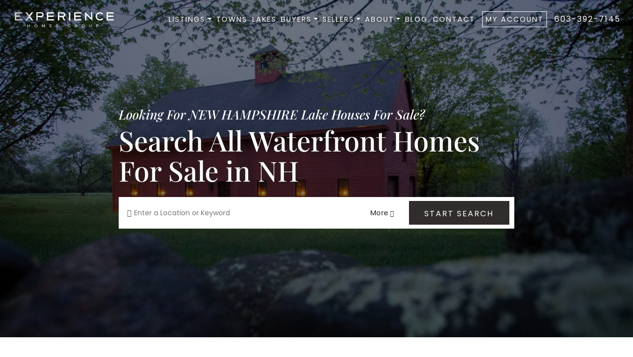

--- FILE ---
content_type: text/html; charset=UTF-8
request_url: https://www.nhfinehomes.com/
body_size: 98310
content:
<!doctype html>
<html lang="en-US">
<head><script data-pagespeed-no-defer data-two-no-delay type="d3b456617fc58b48df5ca6bd-text/javascript">var two_worker_data_critical_data = {"critical_data":{"critical_css":true,"critical_fonts":true}}</script><script data-pagespeed-no-defer data-two-no-delay type="d3b456617fc58b48df5ca6bd-text/javascript">var two_worker_data_font = {"font":[]}</script><script data-pagespeed-no-defer data-two-no-delay type="d3b456617fc58b48df5ca6bd-text/javascript">var two_worker_data_excluded_js = {"js":[]}</script><script data-pagespeed-no-defer data-two-no-delay type="d3b456617fc58b48df5ca6bd-text/javascript">var two_worker_data_js = {"js":[{"inline":true,"code":"[base64]","id":"","uid":"two_696f659926a40","exclude_blob":false,"excluded_from_delay":false},{"inline":false,"url":"\/\/www.googletagmanager.com\/gtag\/js?id=G-H0EKR2SGLY","id":"","uid":"two_696f659926aa7","exclude_blob":false,"excluded_from_delay":false},{"inline":true,"code":"[base64]","id":"","uid":"two_696f659926ac6","exclude_blob":false,"excluded_from_delay":false},{"inline":false,"url":"https:\/\/www.nhfinehomes.com\/wp-content\/plugins\/google-analytics-for-wordpress\/assets\/js\/frontend-gtag.min.js?ver=9.11.1","id":"monsterinsights-frontend-script-js","uid":"two_696f659926b3d","exclude_blob":false,"excluded_from_delay":false},{"inline":true,"code":"[base64]","id":"monsterinsights-frontend-script-js-extra","uid":"two_696f659926b54","exclude_blob":false,"excluded_from_delay":false},{"inline":false,"url":"https:\/\/www.nhfinehomes.com\/wp-includes\/js\/jquery\/jquery.min.js?ver=3.7.1","id":"jquery-core-js","uid":"two_696f659926b6f","exclude_blob":false,"excluded_from_delay":false},{"inline":false,"url":"https:\/\/www.nhfinehomes.com\/wp-includes\/js\/jquery\/jquery-migrate.min.js?ver=3.4.1","id":"jquery-migrate-js","uid":"two_696f659926b82","exclude_blob":false,"excluded_from_delay":false},{"inline":true,"code":"[base64]","id":"","uid":"two_696f659926b9f","exclude_blob":false,"excluded_from_delay":false},{"inline":true,"code":"[base64]","id":"","uid":"two_696f659926bc8","exclude_blob":false,"excluded_from_delay":false},{"inline":false,"url":"https:\/\/js.pusher.com\/beams\/1.0\/push-notifications-cdn.js","id":"","uid":"two_696f659926bf7","exclude_blob":false,"excluded_from_delay":false},{"inline":true,"code":"[base64]","id":"","uid":"two_696f659926c27","exclude_blob":false,"excluded_from_delay":false},{"inline":false,"url":"https:\/\/js.pusher.com\/beams\/1.0\/push-notifications-cdn.js","id":"","uid":"two_696f659926cbf","exclude_blob":false,"excluded_from_delay":false},{"inline":true,"code":"[base64]","id":"","uid":"two_696f659926cfa","exclude_blob":false,"excluded_from_delay":false},{"inline":false,"url":"https:\/\/js.pusher.com\/beams\/1.0\/push-notifications-cdn.js","id":"","uid":"two_696f659926d94","exclude_blob":false,"excluded_from_delay":false},{"inline":true,"code":"[base64]","id":"","uid":"two_696f659926dc4","exclude_blob":false,"excluded_from_delay":false},{"inline":false,"url":"https:\/\/www.nhfinehomes.com\/wp-includes\/js\/jquery\/ui\/core.min.js?ver=1.13.3","id":"jquery-ui-core-js","uid":"two_696f6599273e2","exclude_blob":false,"excluded_from_delay":false},{"inline":false,"url":"https:\/\/www.nhfinehomes.com\/wp-includes\/js\/jquery\/ui\/tabs.min.js?ver=1.13.3","id":"jquery-ui-tabs-js","uid":"two_696f659927413","exclude_blob":false,"excluded_from_delay":false},{"inline":false,"url":"https:\/\/www.nhfinehomes.com\/wp-content\/themes\/nhfinehomes\/js\/bootstrap.bundle.min.js?ver=1.0.0","id":"nhfinehomes-bootstrap-script-js","uid":"two_696f659927440","exclude_blob":false,"excluded_from_delay":false},{"inline":false,"url":"https:\/\/www.nhfinehomes.com\/wp-content\/themes\/nhfinehomes\/js\/jquery.tablesorter.min.js?ver=1.0.0","id":"nhfinehomes-tablesorter-script-js","uid":"two_696f659927468","exclude_blob":false,"excluded_from_delay":false},{"inline":false,"url":"https:\/\/www.nhfinehomes.com\/wp-content\/themes\/nhfinehomes\/js\/navigation.js?ver=1.0.0","id":"nhfinehomes-navigation-js","uid":"two_696f65992748d","exclude_blob":false,"excluded_from_delay":false},{"inline":false,"url":"https:\/\/search.showcaseidx.com\/js\/app-ec8468692a0fa467609c.js?ver=6.9","id":"showcaseidx-js-0-js","uid":"two_696f6599274c6","exclude_blob":false,"excluded_from_delay":false},{"inline":true,"code":"[base64]","id":"","uid":"two_696f6599274f5","exclude_blob":false,"excluded_from_delay":false},{"inline":true,"code":"[base64]","id":"","uid":"two_696f65992753a","exclude_blob":false,"excluded_from_delay":false},{"inline":true,"code":"[base64]","id":"","uid":"two_696f65992755e","exclude_blob":false,"excluded_from_delay":false},{"inline":false,"url":"https:\/\/use.fontawesome.com\/e969a8ac74.js","id":"","uid":"two_696f65992757e","exclude_blob":false,"excluded_from_delay":false},{"code":"[base64]","inline":true,"uid":"two_dispatchEvent_script"}]}</script><script data-pagespeed-no-defer data-two-no-delay type="d3b456617fc58b48df5ca6bd-text/javascript">var two_worker_data_css = {"css":[{"url":"https:\/\/fonts.googleapis.com\/css2?family=Poppins:ital,wght@0,300;0,400;0,500;0,600;0,700;1,300;1,400;1,500;1,600;1,700&display=swap","media":"all","uid":""},{"url":"https:\/\/fonts.googleapis.com\/css2?family=Playfair+Display:ital,wght@0,400;0,500;0,600;0,700;1,400;1,500;1,700&display=swap","media":"all","uid":""},{"url":"https:\/\/search.showcaseidx.com\/css\/app-f5638e7928f5eeab4737.css?ver=6.9","media":"all","uid":""},{"url":"https:\/\/search.showcaseidx.com\/app\/css\/4f550bda-3bd2-49f9-9387-b54fef603138\/custom.css","media":"all","uid":""},{"url":"https:\/\/search.showcaseidx.com\/app\/css\/4f550bda-3bd2-49f9-9387-b54fef603138\/custom.css","media":"all","uid":""},{"url":"https:\/\/search.showcaseidx.com\/app\/css\/4f550bda-3bd2-49f9-9387-b54fef603138\/custom.css","media":"all","uid":""},{"url":"https:\/\/www.nhfinehomes.com\/wp-content\/cache\/tw_optimize\/css\/two_front_page_aggregated_5031697833a1b266bf9fe4d7a52cf38e_delay.min.css?date=1768908185","media":"all","uid":""}]}</script><noscript><link rel="stylesheet" crossorigin="anonymous" class="two_uncritical_css_noscript" media="all" href="https://fonts.googleapis.com/css2?family=Poppins:ital,wght@0,300;0,400;0,500;0,600;0,700;1,300;1,400;1,500;1,600;1,700&display=swap"></noscript><noscript><link rel="stylesheet" crossorigin="anonymous" class="two_uncritical_css_noscript" media="all" href="https://fonts.googleapis.com/css2?family=Playfair+Display:ital,wght@0,400;0,500;0,600;0,700;1,400;1,500;1,700&display=swap"></noscript><noscript><link rel="stylesheet" crossorigin="anonymous" class="two_uncritical_css_noscript" media="all" href="https://search.showcaseidx.com/css/app-f5638e7928f5eeab4737.css?ver=6.9"></noscript><noscript><link rel="stylesheet" crossorigin="anonymous" class="two_uncritical_css_noscript" media="all" href="https://search.showcaseidx.com/app/css/4f550bda-3bd2-49f9-9387-b54fef603138/custom.css"></noscript><noscript><link rel="stylesheet" crossorigin="anonymous" class="two_uncritical_css_noscript" media="all" href="https://search.showcaseidx.com/app/css/4f550bda-3bd2-49f9-9387-b54fef603138/custom.css"></noscript><noscript><link rel="stylesheet" crossorigin="anonymous" class="two_uncritical_css_noscript" media="all" href="https://search.showcaseidx.com/app/css/4f550bda-3bd2-49f9-9387-b54fef603138/custom.css"></noscript><noscript><link rel="stylesheet" crossorigin="anonymous" class="two_uncritical_css_noscript" media="all" href="https://www.nhfinehomes.com/wp-content/cache/tw_optimize/css/two_front_page_aggregated_5031697833a1b266bf9fe4d7a52cf38e_delay.min.css?date=1768908185"></noscript>
	<!-- Google Tag Manager -->
<script data-two_delay_src='inline' data-two_delay_id="two_696f659926a40" type="d3b456617fc58b48df5ca6bd-text/javascript"></script>
<!-- End Google Tag Manager -->
	<meta charset="UTF-8">
	<meta name="viewport" content="width=device-width, initial-scale=1">
	<link rel="profile" href="https://gmpg.org/xfn/11">
	<link rel="preconnect" href="https://fonts.gstatic.com">
	
	
	<script data-pagespeed-no-defer data-two-no-delay type="d3b456617fc58b48df5ca6bd-text/javascript">window.addEventListener("load",function(){window.two_page_loaded=true;});function logLoaded(){console.log("window is loaded");}
(function listen(){if(window.two_page_loaded){logLoaded();}else{console.log("window is notLoaded");window.setTimeout(listen,50);}})();function applyElementorControllers(){if(!window.elementorFrontend)return;window.elementorFrontend.init()}
function applyViewCss(cssUrl){if(!cssUrl)return;const cssNode=document.createElement('link');cssNode.setAttribute("href",cssUrl);cssNode.setAttribute("rel","stylesheet");cssNode.setAttribute("type","text/css");document.head.appendChild(cssNode);}
var two_scripts_load=true;var two_load_delayed_javascript=function(event){if(two_scripts_load){two_scripts_load=false;two_connect_script(0);if(typeof two_delay_custom_js_new=="object"){document.dispatchEvent(two_delay_custom_js_new)}
window.two_delayed_loading_events.forEach(function(event){console.log("removed event listener");document.removeEventListener(event,two_load_delayed_javascript,false)});}};function two_loading_events(event){setTimeout(function(event){return function(){var t=function(eventType,elementClientX,elementClientY){var _event=new Event(eventType,{bubbles:true,cancelable:true});if(eventType==="click"){_event.clientX=elementClientX;_event.clientY=elementClientY}else{_event.touches=[{clientX:elementClientX,clientY:elementClientY}]}
return _event};var element;if(event&&event.type==="touchend"){var touch=event.changedTouches[0];element=document.elementFromPoint(touch.clientX,touch.clientY);element.dispatchEvent(t('touchstart',touch.clientX,touch.clientY));element.dispatchEvent(t('touchend',touch.clientX,touch.clientY));element.dispatchEvent(t('click',touch.clientX,touch.clientY));}else if(event&&event.type==="click"){element=document.elementFromPoint(event.clientX,event.clientY);element.dispatchEvent(t(event.type,event.clientX,event.clientY));}}}(event),150);}</script><script data-pagespeed-no-defer data-two-no-delay type="d3b456617fc58b48df5ca6bd-text/javascript">window.two_delayed_loading_attribute="data-twodelayedjs";window.two_delayed_js_load_libs_first="";window.two_delayed_loading_events=["mousemove","click","keydown","wheel","touchmove","touchend"];window.two_event_listeners=[];</script><script data-pagespeed-no-defer data-two-no-delay type="d3b456617fc58b48df5ca6bd-text/javascript">document.onreadystatechange=function(){if(document.readyState==="interactive"){if(window.two_delayed_loading_attribute!==undefined){window.two_delayed_loading_events.forEach(function(ev){window.two_event_listeners[ev]=document.addEventListener(ev,two_load_delayed_javascript,{passive:false})});}
if(window.two_delayed_loading_attribute_css!==undefined){window.two_delayed_loading_events_css.forEach(function(ev){window.two_event_listeners_css[ev]=document.addEventListener(ev,two_load_delayed_css,{passive:false})});}
if(window.two_load_delayed_iframe!==undefined){window.two_delayed_loading_iframe_events.forEach(function(ev){window.two_iframe_event_listeners[ev]=document.addEventListener(ev,two_load_delayed_iframe,{passive:false})});}}}</script><meta name='robots' content='index, follow, max-image-preview:large, max-snippet:-1, max-video-preview:-1' />

	<!-- This site is optimized with the Yoast SEO plugin v26.7 - https://yoast.com/wordpress/plugins/seo/ -->
	<title>Waterfront Homes For Sale in NH | NH Lake Houses For Sale</title>
	<meta name="description" content="Search all waterfront homes for sale in NH on hundreds of lakes and ponds throughout the State. View all our Lake Houses for Sale in NH" />
	<link rel="canonical" href="https://www.nhfinehomes.com/" />
	<meta property="og:locale" content="en_US" />
	<meta property="og:type" content="website" />
	<meta property="og:title" content="Waterfront Homes For Sale in NH | NH Lake Houses For Sale" />
	<meta property="og:description" content="Search all waterfront homes for sale in NH on hundreds of lakes and ponds throughout the State. View all our Lake Houses for Sale in NH" />
	<meta property="og:url" content="https://www.nhfinehomes.com/" />
	<meta property="og:site_name" content="Experience Homes Group" />
	<meta property="article:publisher" content="https://www.facebook.com/nhfinehomes" />
	<meta property="article:modified_time" content="2026-01-13T21:09:43+00:00" />
	<meta name="twitter:card" content="summary_large_image" />
	<script type="application/ld+json" class="yoast-schema-graph">{"@context":"https://schema.org","@graph":[{"@type":"WebPage","@id":"https://www.nhfinehomes.com/","url":"https://www.nhfinehomes.com/","name":"Waterfront Homes For Sale in NH | NH Lake Houses For Sale","isPartOf":{"@id":"https://www.nhfinehomes.com/#website"},"about":{"@id":"https://www.nhfinehomes.com/#organization"},"datePublished":"2021-04-23T19:39:58+00:00","dateModified":"2026-01-13T21:09:43+00:00","description":"Search all waterfront homes for sale in NH on hundreds of lakes and ponds throughout the State. View all our Lake Houses for Sale in NH","breadcrumb":{"@id":"https://www.nhfinehomes.com/#breadcrumb"},"inLanguage":"en-US","potentialAction":[{"@type":"ReadAction","target":["https://www.nhfinehomes.com/"]}]},{"@type":"BreadcrumbList","@id":"https://www.nhfinehomes.com/#breadcrumb","itemListElement":[{"@type":"ListItem","position":1,"name":"Home"}]},{"@type":"WebSite","@id":"https://www.nhfinehomes.com/#website","url":"https://www.nhfinehomes.com/","name":"Waterfront Homes For Sale in NH","description":"","publisher":{"@id":"https://www.nhfinehomes.com/#organization"},"potentialAction":[{"@type":"SearchAction","target":{"@type":"EntryPoint","urlTemplate":"https://www.nhfinehomes.com/?s={search_term_string}"},"query-input":{"@type":"PropertyValueSpecification","valueRequired":true,"valueName":"search_term_string"}}],"inLanguage":"en-US"},{"@type":"Organization","@id":"https://www.nhfinehomes.com/#organization","name":"Experience Homes Group","url":"https://www.nhfinehomes.com/","logo":{"@type":"ImageObject","inLanguage":"en-US","@id":"https://www.nhfinehomes.com/#/schema/logo/image/","url":"https://www.nhfinehomes.com/wp-content/uploads/2021/04/ehg_logo.png","contentUrl":"https://www.nhfinehomes.com/wp-content/uploads/2021/04/ehg_logo.png","width":321,"height":50,"caption":"Experience Homes Group"},"image":{"@id":"https://www.nhfinehomes.com/#/schema/logo/image/"},"sameAs":["https://www.facebook.com/nhfinehomes","https://www.youtube.com/nhfinehomes"]}]}</script>
	<!-- / Yoast SEO plugin. -->


<link rel="alternate" type="application/rss+xml" title="Experience Homes Group &raquo; Feed" href="https://www.nhfinehomes.com/feed/" />
<link rel="alternate" type="application/rss+xml" title="Experience Homes Group &raquo; Comments Feed" href="https://www.nhfinehomes.com/comments/feed/" />
<link rel="alternate" title="oEmbed (JSON)" type="application/json+oembed" href="https://www.nhfinehomes.com/wp-json/oembed/1.0/embed?url=https%3A%2F%2Fwww.nhfinehomes.com%2F" />
<link rel="alternate" title="oEmbed (XML)" type="text/xml+oembed" href="https://www.nhfinehomes.com/wp-json/oembed/1.0/embed?url=https%3A%2F%2Fwww.nhfinehomes.com%2F&#038;format=xml" />
		<!-- This site uses the Google Analytics by MonsterInsights plugin v9.11.1 - Using Analytics tracking - https://www.monsterinsights.com/ -->
							<script data-two_delay_id="two_696f659926aa7" data-two_delay_src="//www.googletagmanager.com/gtag/js?id=G-H0EKR2SGLY"  data-cfasync="false" data-wpfc-render="false" async></script>
			<script data-two_delay_src='inline' data-two_delay_id="two_696f659926ac6" data-cfasync="false" data-wpfc-render="false"></script>
							<!-- / Google Analytics by MonsterInsights -->
		









<script data-two_delay_id="two_696f659926b3d" data-two_delay_src="https://www.nhfinehomes.com/wp-content/plugins/google-analytics-for-wordpress/assets/js/frontend-gtag.min.js?ver=9.11.1" id="monsterinsights-frontend-script-js" async data-wp-strategy="async" type="d3b456617fc58b48df5ca6bd-text/javascript"></script>
<script data-two_delay_src='inline' data-two_delay_id="two_696f659926b54" data-cfasync="false" data-wpfc-render="false" id='monsterinsights-frontend-script-js-extra'></script>
<script data-two_delay_id="two_696f659926b6f" data-two_delay_src="https://www.nhfinehomes.com/wp-includes/js/jquery/jquery.min.js?ver=3.7.1" id="jquery-core-js" type="d3b456617fc58b48df5ca6bd-text/javascript"></script>
<script data-two_delay_id="two_696f659926b82" data-two_delay_src="https://www.nhfinehomes.com/wp-includes/js/jquery/jquery-migrate.min.js?ver=3.4.1" id="jquery-migrate-js" type="d3b456617fc58b48df5ca6bd-text/javascript"></script>
<link rel="https://api.w.org/" href="https://www.nhfinehomes.com/wp-json/" /><link rel="alternate" title="JSON" type="application/json" href="https://www.nhfinehomes.com/wp-json/wp/v2/pages/31" /><meta name="generator" content="WordPress 6.9" />
<link rel='shortlink' href='https://www.nhfinehomes.com/' />
<meta name="generator" content="auto-sizes 1.7.0">
<meta name="generator" content="dominant-color-images 1.2.0">
<meta name="generator" content="performance-lab 4.0.1; plugins: auto-sizes, dominant-color-images, image-prioritizer, performant-translations, speculation-rules, web-worker-offloading, webp-uploads">
<meta name="generator" content="performant-translations 1.2.0">
<meta name="generator" content="web-worker-offloading 0.2.0">
<meta name="generator" content="webp-uploads 2.6.1">

	
<meta name="generator" content="speculation-rules 1.6.0">
<meta data-od-replaced-content="optimization-detective 1.0.0-beta4" name="generator" content="optimization-detective 1.0.0-beta4; url_metric_groups={0:populated, 480:populated, 600:populated, 782:complete}">
<meta name="generator" content="image-prioritizer 1.0.0-beta3">
		
		<link rel="icon" href="https://www.nhfinehomes.com/wp-content/uploads/2021/06/cropped-ehg_mark_dark_512-32x32.png" sizes="32x32" />
<link rel="icon" href="https://www.nhfinehomes.com/wp-content/uploads/2021/06/cropped-ehg_mark_dark_512-192x192.png" sizes="192x192" />
<link rel="apple-touch-icon" href="https://www.nhfinehomes.com/wp-content/uploads/2021/06/cropped-ehg_mark_dark_512-180x180.png" />
<meta name="msapplication-TileImage" content="https://www.nhfinehomes.com/wp-content/uploads/2021/06/cropped-ehg_mark_dark_512-270x270.png" />
		
			
<link data-od-added-tag rel="preload" fetchpriority="high" as="image" href="https://www.nhfinehomes.com/wp-content/themes/nhfinehomes/img/slide-1.jpg" media="screen">
<style class="two_critical_css" type="text/css">:root{--bs-blue:#0d6efd;--bs-indigo:#6610f2;--bs-purple:#6f42c1;--bs-pink:#d63384;--bs-red:#dc3545;--bs-orange:#fd7e14;--bs-yellow:#ffc107;--bs-green:#198754;--bs-teal:#20c997;--bs-cyan:#0dcaf0;--bs-white:#fff;--bs-gray:#6c757d;--bs-gray-dark:#343a40;--bs-primary:#0d6efd;--bs-secondary:#6c757d;--bs-success:#198754;--bs-info:#0dcaf0;--bs-warning:#ffc107;--bs-danger:#dc3545;--bs-light:#f8f9fa;--bs-dark:#212529;--bs-font-sans-serif:system-ui,-apple-system,"Segoe UI",Roboto,"Helvetica Neue",Arial,"Noto Sans","Liberation Sans",sans-serif,"Apple Color Emoji","Segoe UI Emoji","Segoe UI Symbol","Noto Color Emoji";--bs-font-monospace:SFMono-Regular,Menlo,Monaco,Consolas,"Liberation Mono","Courier New",monospace;--bs-gradient:linear-gradient(180deg, rgba(255, 255, 255, 0.15), rgba(255, 255, 255, 0))}*,::after,::before{box-sizing:border-box}@media (prefers-reduced-motion:no-preference){:root{scroll-behavior:smooth}}body{margin:0;font-family:var(--bs-font-sans-serif);font-size:1rem;font-weight:400;line-height:1.5;color:#212529;background-color:#fff;-webkit-text-size-adjust:100%;-webkit-tap-highlight-color:#fff0}.h1,.h2,.h3,.h4,.h5,.h6,h1,h2,h3,h4,h5,h6{margin-top:0;margin-bottom:.5rem;font-weight:500;line-height:1.2}.h1,h1{font-size:calc(1.375rem + 1.5vw)}@media (min-width:1200px){.h1,h1{font-size:2.5rem}}.h2,h2{font-size:calc(1.325rem + .9vw)}@media (min-width:1200px){.h2,h2{font-size:2rem}}.h3,h3{font-size:calc(1.3rem + .6vw)}@media (min-width:1200px){.h3,h3{font-size:1.75rem}}p{margin-top:0;margin-bottom:1rem}ol,ul{padding-left:2rem}dl,ol,ul{margin-top:0;margin-bottom:1rem}ol ol,ol ul,ul ol,ul ul{margin-bottom:0}b,strong{font-weight:bolder}.small,small{font-size:.875em}a{color:#0d6efd;text-decoration:underline}img,svg{vertical-align:middle}button{border-radius:0}button,input,optgroup,select,textarea{margin:0;font-family:inherit;font-size:inherit;line-height:inherit}button,select{text-transform:none}[type=button],[type=reset],[type=submit],button{-webkit-appearance:button}[type=button]:not(:disabled),[type=reset]:not(:disabled),[type=submit]:not(:disabled),button:not(:disabled){cursor:pointer}iframe{border:0}.img-fluid{max-width:100%;height:auto}.container,.container-fluid,.container-lg,.container-md,.container-sm,.container-xl,.container-xxl{width:100%;padding-right:var(--bs-gutter-x,.75rem);padding-left:var(--bs-gutter-x,.75rem);margin-right:auto;margin-left:auto}@media (min-width:576px){.container,.container-sm{max-width:540px}}@media (min-width:768px){.container,.container-md,.container-sm{max-width:720px}}@media (min-width:992px){.container,.container-lg,.container-md,.container-sm{max-width:960px}}@media (min-width:1200px){.container,.container-lg,.container-md,.container-sm,.container-xl{max-width:1140px}}@media (min-width:1400px){.container,.container-lg,.container-md,.container-sm,.container-xl,.container-xxl{max-width:1320px}}.row{--bs-gutter-x:1.5rem;--bs-gutter-y:0;display:flex;flex-wrap:wrap;margin-top:calc(var(--bs-gutter-y) * -1);margin-right:calc(var(--bs-gutter-x)/ -2);margin-left:calc(var(--bs-gutter-x)/ -2)}.row>*{flex-shrink:0;width:100%;max-width:100%;padding-right:calc(var(--bs-gutter-x)/ 2);padding-left:calc(var(--bs-gutter-x)/ 2);margin-top:var(--bs-gutter-y)}.col{flex:1 0 0%}.col-3{flex:0 0 auto;width:25%}.col-9{flex:0 0 auto;width:75%}.col-12{flex:0 0 auto;width:100%}@media (min-width:576px){.col-sm{flex:1 0 0%}.row-cols-sm-auto>*{flex:0 0 auto;width:auto}.row-cols-sm-1>*{flex:0 0 auto;width:100%}.row-cols-sm-2>*{flex:0 0 auto;width:50%}.row-cols-sm-3>*{flex:0 0 auto;width:33.3333333333%}.row-cols-sm-4>*{flex:0 0 auto;width:25%}.row-cols-sm-5>*{flex:0 0 auto;width:20%}.row-cols-sm-6>*{flex:0 0 auto;width:16.6666666667%}.col-sm-auto{flex:0 0 auto;width:auto}.col-sm-1{flex:0 0 auto;width:8.3333333333%}.col-sm-2{flex:0 0 auto;width:16.6666666667%}.col-sm-3{flex:0 0 auto;width:25%}.col-sm-4{flex:0 0 auto;width:33.3333333333%}.col-sm-5{flex:0 0 auto;width:41.6666666667%}.col-sm-6{flex:0 0 auto;width:50%}.col-sm-7{flex:0 0 auto;width:58.3333333333%}.col-sm-8{flex:0 0 auto;width:66.6666666667%}.col-sm-9{flex:0 0 auto;width:75%}.col-sm-10{flex:0 0 auto;width:83.3333333333%}.col-sm-11{flex:0 0 auto;width:91.6666666667%}.col-sm-12{flex:0 0 auto;width:100%}.offset-sm-0{margin-left:0}.offset-sm-1{margin-left:8.3333333333%}.offset-sm-2{margin-left:16.6666666667%}.offset-sm-3{margin-left:25%}.offset-sm-4{margin-left:33.3333333333%}.offset-sm-5{margin-left:41.6666666667%}.offset-sm-6{margin-left:50%}.offset-sm-7{margin-left:58.3333333333%}.offset-sm-8{margin-left:66.6666666667%}.offset-sm-9{margin-left:75%}.offset-sm-10{margin-left:83.3333333333%}.offset-sm-11{margin-left:91.6666666667%}.g-sm-0,.gx-sm-0{--bs-gutter-x:0}.g-sm-0,.gy-sm-0{--bs-gutter-y:0}.g-sm-1,.gx-sm-1{--bs-gutter-x:0.25rem}.g-sm-1,.gy-sm-1{--bs-gutter-y:0.25rem}.g-sm-2,.gx-sm-2{--bs-gutter-x:0.5rem}.g-sm-2,.gy-sm-2{--bs-gutter-y:0.5rem}.g-sm-3,.gx-sm-3{--bs-gutter-x:1rem}.g-sm-3,.gy-sm-3{--bs-gutter-y:1rem}.g-sm-4,.gx-sm-4{--bs-gutter-x:1.5rem}.g-sm-4,.gy-sm-4{--bs-gutter-y:1.5rem}.g-sm-5,.gx-sm-5{--bs-gutter-x:3rem}.g-sm-5,.gy-sm-5{--bs-gutter-y:3rem}}.collapse:not(.show){display:none}.dropdown,.dropend,.dropstart,.dropup{position:relative}.dropdown-toggle{white-space:nowrap}.dropdown-toggle::after{display:inline-block;margin-left:.255em;vertical-align:.255em;content:"";border-top:.3em solid;border-right:.3em solid #fff0;border-bottom:0;border-left:.3em solid #fff0}.dropdown-menu{position:absolute;top:100%;z-index:1000;display:none;min-width:10rem;padding:.5rem 0;margin:0;font-size:1rem;color:#212529;text-align:left;list-style:none;background-color:#fff;background-clip:padding-box;border:1px solid rgb(0 0 0 / .15);border-radius:.25rem}.nav-link{display:block;padding:.5rem 1rem;text-decoration:none;transition:color .15s ease-in-out,background-color .15s ease-in-out,border-color .15s ease-in-out}.navbar{position:relative;display:flex;flex-wrap:wrap;align-items:center;justify-content:space-between;padding-top:.5rem;padding-bottom:.5rem}.navbar-brand{padding-top:.3125rem;padding-bottom:.3125rem;margin-right:1rem;font-size:1.25rem;text-decoration:none;white-space:nowrap}.navbar-nav{display:flex;flex-direction:column;padding-left:0;margin-bottom:0;list-style:none}.navbar-nav .nav-link{padding-right:0;padding-left:0}.navbar-nav .dropdown-menu{position:static}.navbar-collapse{flex-basis:100%;flex-grow:1;align-items:center}.navbar-toggler{padding:.25rem .75rem;font-size:1.25rem;line-height:1;background-color:#fff0;border:1px solid #fff0;border-radius:.25rem;transition:box-shadow .15s ease-in-out}.navbar-toggler-icon{display:inline-block;width:1.5em;height:1.5em;vertical-align:middle;background-repeat:no-repeat;background-position:center;background-size:100%}@media (min-width:1200px){.navbar-expand-xl{flex-wrap:nowrap;justify-content:flex-start}.navbar-expand-xl .navbar-nav{flex-direction:row}.navbar-expand-xl .navbar-nav .dropdown-menu{position:absolute}.navbar-expand-xl .navbar-nav .nav-link{padding-right:.5rem;padding-left:.5rem}.navbar-expand-xl .navbar-nav-scroll{overflow:visible}.navbar-expand-xl .navbar-collapse{display:flex!important;flex-basis:auto}.navbar-expand-xl .navbar-toggler{display:none}}.navbar-dark .navbar-brand{color:#fff}.navbar-dark .navbar-nav .nav-link{color:rgb(255 255 255 / .55)}.navbar-dark .navbar-toggler{color:rgb(255 255 255 / .55);border-color:rgb(255 255 255 / .1)}.navbar-dark .navbar-toggler-icon{background-image:url("data:image/svg+xml,%3csvg xmlns='http://www.w3.org/2000/svg' viewBox='0 0 30 30'%3e%3cpath stroke='rgba%28255, 255, 255, 0.55%29' stroke-linecap='round' stroke-miterlimit='10' stroke-width='2' d='M4 7h22M4 15h22M4 23h22'/%3e%3c/svg%3e")}.carousel{position:relative}.carousel-inner{position:relative;width:100%;overflow:hidden}.carousel-inner::after{display:block;clear:both;content:""}.carousel-item{position:relative;display:none;float:left;width:100%;margin-right:-100%;-webkit-backface-visibility:hidden;backface-visibility:hidden;transition:transform .6s ease-in-out}.carousel-item-next,.carousel-item-prev,.carousel-item.active{display:block}.carousel-fade .carousel-item{opacity:0;transition-property:opacity;transform:none}.carousel-fade .carousel-item-next.carousel-item-start,.carousel-fade .carousel-item-prev.carousel-item-end,.carousel-fade .carousel-item.active{z-index:1;opacity:1}.d-block{display:block!important}.w-100{width:100%!important}.mt-5{margin-top:3rem!important}.mb-0{margin-bottom:0!important}.mb-2{margin-bottom:.5rem!important}.mb-5{margin-bottom:3rem!important}.text-end{text-align:right!important}.text-center{text-align:center!important}.text-uppercase{text-transform:uppercase!important}.text-capitalize{text-transform:capitalize!important}.text-white{color:#fff!important}.bg-primary{background-color:#0d6efd!important}@media (min-width:992px){.float-lg-start{float:left!important}.float-lg-end{float:right!important}.float-lg-none{float:none!important}.d-lg-inline{display:inline!important}.d-lg-inline-block{display:inline-block!important}.d-lg-block{display:block!important}.d-lg-grid{display:grid!important}.d-lg-table{display:table!important}.d-lg-table-row{display:table-row!important}.d-lg-table-cell{display:table-cell!important}.d-lg-flex{display:flex!important}.d-lg-inline-flex{display:inline-flex!important}.d-lg-none{display:none!important}.flex-lg-fill{flex:1 1 auto!important}.flex-lg-row{flex-direction:row!important}.flex-lg-column{flex-direction:column!important}.flex-lg-row-reverse{flex-direction:row-reverse!important}.flex-lg-column-reverse{flex-direction:column-reverse!important}.flex-lg-grow-0{flex-grow:0!important}.flex-lg-grow-1{flex-grow:1!important}.flex-lg-shrink-0{flex-shrink:0!important}.flex-lg-shrink-1{flex-shrink:1!important}.flex-lg-wrap{flex-wrap:wrap!important}.flex-lg-nowrap{flex-wrap:nowrap!important}.flex-lg-wrap-reverse{flex-wrap:wrap-reverse!important}.gap-lg-0{gap:0!important}.gap-lg-1{gap:.25rem!important}.gap-lg-2{gap:.5rem!important}.gap-lg-3{gap:1rem!important}.gap-lg-4{gap:1.5rem!important}.gap-lg-5{gap:3rem!important}.justify-content-lg-start{justify-content:flex-start!important}.justify-content-lg-end{justify-content:flex-end!important}.justify-content-lg-center{justify-content:center!important}.justify-content-lg-between{justify-content:space-between!important}.justify-content-lg-around{justify-content:space-around!important}.justify-content-lg-evenly{justify-content:space-evenly!important}.align-items-lg-start{align-items:flex-start!important}.align-items-lg-end{align-items:flex-end!important}.align-items-lg-center{align-items:center!important}.align-items-lg-baseline{align-items:baseline!important}.align-items-lg-stretch{align-items:stretch!important}.align-content-lg-start{align-content:flex-start!important}.align-content-lg-end{align-content:flex-end!important}.align-content-lg-center{align-content:center!important}.align-content-lg-between{align-content:space-between!important}.align-content-lg-around{align-content:space-around!important}.align-content-lg-stretch{align-content:stretch!important}.align-self-lg-auto{align-self:auto!important}.align-self-lg-start{align-self:flex-start!important}.align-self-lg-end{align-self:flex-end!important}.align-self-lg-center{align-self:center!important}.align-self-lg-baseline{align-self:baseline!important}.align-self-lg-stretch{align-self:stretch!important}.order-lg-first{order:-1!important}.order-lg-0{order:0!important}.order-lg-1{order:1!important}.order-lg-2{order:2!important}.order-lg-3{order:3!important}.order-lg-4{order:4!important}.order-lg-5{order:5!important}.order-lg-last{order:6!important}.m-lg-0{margin:0!important}.m-lg-1{margin:.25rem!important}.m-lg-2{margin:.5rem!important}.m-lg-3{margin:1rem!important}.m-lg-4{margin:1.5rem!important}.m-lg-5{margin:3rem!important}.m-lg-auto{margin:auto!important}.mx-lg-0{margin-right:0!important;margin-left:0!important}.mx-lg-1{margin-right:.25rem!important;margin-left:.25rem!important}.mx-lg-2{margin-right:.5rem!important;margin-left:.5rem!important}.mx-lg-3{margin-right:1rem!important;margin-left:1rem!important}.mx-lg-4{margin-right:1.5rem!important;margin-left:1.5rem!important}.mx-lg-5{margin-right:3rem!important;margin-left:3rem!important}.mx-lg-auto{margin-right:auto!important;margin-left:auto!important}.my-lg-0{margin-top:0!important;margin-bottom:0!important}.my-lg-1{margin-top:.25rem!important;margin-bottom:.25rem!important}.my-lg-2{margin-top:.5rem!important;margin-bottom:.5rem!important}.my-lg-3{margin-top:1rem!important;margin-bottom:1rem!important}.my-lg-4{margin-top:1.5rem!important;margin-bottom:1.5rem!important}.my-lg-5{margin-top:3rem!important;margin-bottom:3rem!important}.my-lg-auto{margin-top:auto!important;margin-bottom:auto!important}.mt-lg-0{margin-top:0!important}.mt-lg-1{margin-top:.25rem!important}.mt-lg-2{margin-top:.5rem!important}.mt-lg-3{margin-top:1rem!important}.mt-lg-4{margin-top:1.5rem!important}.mt-lg-5{margin-top:3rem!important}.mt-lg-auto{margin-top:auto!important}.me-lg-0{margin-right:0!important}.me-lg-1{margin-right:.25rem!important}.me-lg-2{margin-right:.5rem!important}.me-lg-3{margin-right:1rem!important}.me-lg-4{margin-right:1.5rem!important}.me-lg-5{margin-right:3rem!important}.me-lg-auto{margin-right:auto!important}.mb-lg-0{margin-bottom:0!important}.mb-lg-1{margin-bottom:.25rem!important}.mb-lg-2{margin-bottom:.5rem!important}.mb-lg-3{margin-bottom:1rem!important}.mb-lg-4{margin-bottom:1.5rem!important}.mb-lg-5{margin-bottom:3rem!important}.mb-lg-auto{margin-bottom:auto!important}.ms-lg-0{margin-left:0!important}.ms-lg-1{margin-left:.25rem!important}.ms-lg-2{margin-left:.5rem!important}.ms-lg-3{margin-left:1rem!important}.ms-lg-4{margin-left:1.5rem!important}.ms-lg-5{margin-left:3rem!important}.ms-lg-auto{margin-left:auto!important}.p-lg-0{padding:0!important}.p-lg-1{padding:.25rem!important}.p-lg-2{padding:.5rem!important}.p-lg-3{padding:1rem!important}.p-lg-4{padding:1.5rem!important}.p-lg-5{padding:3rem!important}.px-lg-0{padding-right:0!important;padding-left:0!important}.px-lg-1{padding-right:.25rem!important;padding-left:.25rem!important}.px-lg-2{padding-right:.5rem!important;padding-left:.5rem!important}.px-lg-3{padding-right:1rem!important;padding-left:1rem!important}.px-lg-4{padding-right:1.5rem!important;padding-left:1.5rem!important}.px-lg-5{padding-right:3rem!important;padding-left:3rem!important}.py-lg-0{padding-top:0!important;padding-bottom:0!important}.py-lg-1{padding-top:.25rem!important;padding-bottom:.25rem!important}.py-lg-2{padding-top:.5rem!important;padding-bottom:.5rem!important}.py-lg-3{padding-top:1rem!important;padding-bottom:1rem!important}.py-lg-4{padding-top:1.5rem!important;padding-bottom:1.5rem!important}.py-lg-5{padding-top:3rem!important;padding-bottom:3rem!important}.pt-lg-0{padding-top:0!important}.pt-lg-1{padding-top:.25rem!important}.pt-lg-2{padding-top:.5rem!important}.pt-lg-3{padding-top:1rem!important}.pt-lg-4{padding-top:1.5rem!important}.pt-lg-5{padding-top:3rem!important}.pe-lg-0{padding-right:0!important}.pe-lg-1{padding-right:.25rem!important}.pe-lg-2{padding-right:.5rem!important}.pe-lg-3{padding-right:1rem!important}.pe-lg-4{padding-right:1.5rem!important}.pe-lg-5{padding-right:3rem!important}.pb-lg-0{padding-bottom:0!important}.pb-lg-1{padding-bottom:.25rem!important}.pb-lg-2{padding-bottom:.5rem!important}.pb-lg-3{padding-bottom:1rem!important}.pb-lg-4{padding-bottom:1.5rem!important}.pb-lg-5{padding-bottom:3rem!important}.ps-lg-0{padding-left:0!important}.ps-lg-1{padding-left:.25rem!important}.ps-lg-2{padding-left:.5rem!important}.ps-lg-3{padding-left:1rem!important}.ps-lg-4{padding-left:1.5rem!important}.ps-lg-5{padding-left:3rem!important}.text-lg-start{text-align:left!important}.text-lg-end{text-align:right!important}.text-lg-center{text-align:center!important}}html{line-height:1.15;-webkit-text-size-adjust:100%}body{margin:0}h1{font-size:2em;margin:.67em 0}a{background-color:#fff0}b,strong{font-weight:bolder}small{font-size:80%}img{border-style:none}button,input,optgroup,select,textarea{font-family:inherit;font-size:100%;line-height:1.15;margin:0}button,input{overflow:visible}button,select{text-transform:none}button,[type="button"],[type="reset"],[type="submit"]{-webkit-appearance:button}*,*::before,*::after{box-sizing:inherit}html{box-sizing:border-box}:root{font-size:16px}body,button,input,select,optgroup,textarea{color:#302d2c;font-family:'Poppins',sans-serif;font-size:1rem;line-height:1.5}h1,h2,h3,h4,h5,h6{clear:both;font-family:'Playfair Display',serif}p{margin-bottom:1.5em}dfn,cite,em,i{font-style:italic}body{background:#fff}ul,ol{margin:0 0 1.5em 3em}ul{list-style:disc}li>ul,li>ol{margin-bottom:0;margin-left:1.5em}embed,iframe,object{max-width:100%}img{height:auto;max-width:100%}a{color:#4169e1}a:visited{color:purple}button,input[type="button"],input[type="reset"],input[type="submit"]{border:1px solid;border-color:#ccc #ccc #bbb;border-radius:3px;background:#e6e6e6;color:rgb(0 0 0 / .8);line-height:1;padding:.6em 1em .4em}input[type="text"],input[type="email"],input[type="url"],input[type="password"],input[type="search"],input[type="number"],input[type="tel"],input[type="range"],input[type="date"],input[type="month"],input[type="week"],input[type="time"],input[type="datetime"],input[type="datetime-local"],input[type="color"],textarea{color:#666;border:1px solid #ccc;border-radius:3px;padding:3px}.post,.page{margin:0}.custom-logo-link{display:inline-block}a.skip-link{position:fixed;z-index:1000;top:0;right:0}.screen-reader-text,.sr-only{position:absolute;width:1px;height:1px;padding:0;overflow:hidden;clip:rect(0,0,0,0);white-space:nowrap;border:0}.navbar.bg-primary{background-color:transparent!important}#wrapper-navbar{position:fixed;top:0;left:0;width:100%;opacity:1;box-shadow:none;transition:all 0.3s ease;z-index:999;padding:10px 20px}.navbar-nav{display:-webkit-box;display:-ms-flexbox;display:flex;-webkit-box-orient:vertical;-webkit-box-direction:normal;-ms-flex-direction:column;flex-direction:column;padding-left:0;margin-bottom:0;list-style:none;justify-content:flex-end;align-items:center;margin-left:auto}.navbar-dark .navbar-nav .nav-link{font-family:'Poppins',sans-serif;font-size:.9rem;line-height:1.3;text-shadow:0 0 6px #222;color:#fff;text-transform:uppercase;letter-spacing:2px;text-decoration:none;font-weight:400;padding-left:.5rem;padding-right:.5rem;outline:none}.navbar-dark .navbar-nav .sign-in-btn .nav-link{padding:6px 12px;border:1px solid #fff;transition:all .3s ease;margin:0 10px}.navbar-dark .navbar-nav .tel-btn .nav-link{font-size:1rem}.navbar-brand{margin-right:0;margin-left:10px}.dropdown-menu{background-color:#222;box-shadow:0 0 15px rgb(0 0 0 / 25%);border:none;margin:0;border-radius:0;padding:0}.navbar-dark .navbar-toggler{color:#fff;border-color:#fff;background-color:#302d2c;border-radius:0;padding:10px;box-shadow:none}#footer_widgets{background-color:#302d2c;padding:80px 0 40px 0}#footer_widgets .widget_title{font-family:'Playfair Display',serif;color:#fff;font-size:1.5rem;line-height:1.5rem;letter-spacing:-1px;text-transform:uppercase;margin-bottom:24px}.footer-nav{list-style-type:none;padding:0;margin:0 0 20px 0;font-size:.875rem;line-height:1.5;text-transform:uppercase;color:#fff}.footer-nav li{margin-bottom:16px;letter-spacing:1px}.footer-nav li:last-child{margin-bottom:0}.footer-nav a{color:#fff;text-decoration:none;transition:all .3s ease}.footer_logo{margin-bottom:60px}.footer-social{padding:0;margin:0;list-style-type:none}.footer-social li{display:inline-block;margin-right:10px}.footer-social a{font-size:1.4rem}.footer_bar{color:#fff;font-size:.875rem}.footer_bar a{color:#fff;text-decoration:none}button,input[type="button"],input[type="reset"],input[type="submit"]{border-color:#302d2c;border-radius:0;background-color:#fff0;color:#302d2c;text-transform:uppercase;padding:10px 20px;letter-spacing:1px}.kicker__headline{font-family:Playfair Display,TimesNewRoman,Times New Roman,Times,Baskerville,Georgia,serif;font-size:1.625rem;font-style:italic;line-height:1;color:#fff}@media (min-width:992px){h1,.h1{font-size:3rem}}.hero_slider{position:relative}.hero_slider #carouselHero:after{content:'';width:100%;height:100%;display:block;position:absolute;background-color:rgb(0 0 0 / .5);left:0;top:0;z-index:1}.hero__container .hero__container__headline{margin-top:0;margin-bottom:0;font-size:3.5rem;line-height:1.1;color:#fff;text-shadow:0 0 12px #222}#idx_search{position:absolute;max-width:800px;left:50%;width:100%;top:50%;transform:translate(-50%,-50%);z-index:9}#idx_search .sidx-container{margin-top:24px}#idx_search .sidx-container .sidx-searchform>div{border-radius:0!important;height:64px!important;padding:0 10px!important}#idx_search .sidx-container .sidx-searchform .sidx-basic{height:100%;align-items:center;margin:0}#idx_search .sidx-container .sidx-searchform .sidx-basic .sidx-locations-field-wrapper{width:60%}#idx_search .sidx-container .sidx-searchform .sidx-input-field i,#idx_search .sidx-container .sidx-searchform .sidx-suggestions-input i{font-size:.95rem}#idx_search .sidx-container button,#idx_search .sidx-container input,#idx_search .sidx-container keygen,#idx_search .sidx-container select,#idx_search .sidx-container textarea{font-size:.875rem}#idx_search .sidx-container .sidx-streamlined-search .sidx-streamlined-toggle{color:#222;border:0;border-radius:0;height:47px;padding:0 20px;margin-right:10px}#idx_search .sidx-container .sidx-searchform .sidx-basic>button{box-shadow:none;background:#222;padding:16px;max-height:48px;border-radius:0;font-family:Poppins,Arial,Helvetica Neue,Helvetica,sans-serif;font-size:.8125rem;line-height:1.2;letter-spacing:2px;text-transform:uppercase;border:0;margin:0}#idx_search .sidx-container .sidx-searchform .sidx-basic>*{margin:0}#idx_search .sidx-container .sidx-searchform .sidx-input-field,#idx_search .sidx-container .sidx-searchform .sidx-suggestions-input{background:#fff0;border:0;border-radius:0;padding:0 7px;height:47px;align-items:center}#lakes{background-color:#302d2c;padding:60px 0}.more_btn a{font-family:'Poppins',sans-serif;font-size:.9rem;line-height:1.3;color:#fff;letter-spacing:2px;text-decoration:none;font-weight:400;transition:all .3s ease;padding:6px 12px;border:1px solid #fff}.section_title h2{font-size:3.5rem;line-height:1.1;letter-spacing:-1px}.teaser,.teaser a{text-decoration:none}.teaser{display:block;width:100%;position:relative;overflow:hidden}.teaser__overlay{display:block;position:relative;background:#000}.teaser__img{position:relative;overflow:hidden}.teaser__overlay .teaser__img:before{display:block;width:100%;height:100%;position:absolute;top:0;left:0;background:#000;background:linear-gradient(180deg,transparent 0,rgb(0 0 0 / .013) 8.1%,rgb(0 0 0 / .049) 15.5%,rgb(0 0 0 / .104) 22.5%,rgb(0 0 0 / .175) 29%,rgb(0 0 0 / .259) 35.3%,rgb(0 0 0 / .352) 41.2%,rgb(0 0 0 / .45) 47.1%,rgb(0 0 0 / .55) 52.9%,rgb(0 0 0 / .648) 58.8%,rgb(0 0 0 / .741) 64.7%,rgb(0 0 0 / .825) 71%,rgb(0 0 0 / .896) 77.5%,rgb(0 0 0 / .951) 84.5%,rgb(0 0 0 / .987) 91.9%,#000);content:"";transition:all .3s ease-in;opacity:.65;z-index:20}.teaser__overlay img{width:100%;height:100%;position:relative;z-index:10;-o-object-fit:cover;object-fit:cover}.teaser__overlay .teaser__content{position:absolute;right:0;bottom:0;left:0;padding:24px;color:#fff;z-index:20}.teaser__content .teaser__headline{margin:0;font-size:1.8rem;line-height:1;letter-spacing:-1px;text-transform:uppercase}.lake_box{margin-bottom:25px}.text-middle{align-items:center!important}#property_listings{padding:60px 0}.section_title.small_text h2{font-size:2.625rem;line-height:1.2;letter-spacing:-1px}.teaser__content{padding-top:16px;word-break:break-word}small{display:inline-block;margin-bottom:16px;font-family:'Poppins',sans-serif;font-weight:400;font-size:.875rem;line-height:1.5;letter-spacing:1px}.sidx-container .sidx-search-results .sidx-mls-details,.sidx-container .sidx-search-results .sidx-info-blocks,.sidx-container .sidx-search-result-grid-item .sidx-listing-heading,.sidx-container .sidx-search-result-grid-item .sidx-disclaimer{font-family:'Poppins',sans-serif!important;font-weight:400!important}.sidx-container .sidx-search-results .sidx-primary-info{font-family:'Playfair Display',serif!important}.sidx-container .sidx-search-results .sidx-mls-details{font-weight:700!important;font-size:.875rem!important;letter-spacing:1px!important}.sidx-container .sidx-search-results .sidx-mls-details .sidx-for-sale{color:#000!important}.sidx-container .sidx-search-results .sidx-mls-details .sidx-mls-info{font-weight:400!important;letter-spacing:0!important;display:inline-block;padding:5px;background:#5a6670;color:#fff;line-height:1;font-size:.75rem!important}.sidx-container .sidx-search-results .sidx-info-blocks .sidx-info-block{color:#000!important;border-right:1px solid #000!important;padding:0 5px!important;margin-top:10px!important;font-size:0.75rem!important;line-height:1!important}.sidx-container .sidx-search-result-grid-item .sidx-listing-heading{font-size:0.875rem!important}.sidx-container .sidx-search-result-grid-item .sidx-disclaimer{color:#222!important;font-size:.75rem!important;line-height:1.4!important;padding-top:0!important;padding-bottom:10px!important}.sidx-container .sidx-search-results .sidx-info-blocks .sidx-info-block:first-child{padding-left:0!important}.sidx-container .sidx-button,.sidx-container button{font-size:1rem!important;color:#fff!important;background:#302d2c!important;border-radius:0!important;box-shadow:none!important;padding:15px 30px!important;border:1px solid #302d2c!important;text-transform:uppercase!important;letter-spacing:2px!important}.sidx-container .sidx-search-results .sidx-primary-info .sidx-price{color:#0c8a47!important}.idx_search_bar_home .sidx-container .sidx-searchform .sidx-basic .sidx-field,.idx_search_bar_home .sidx-container .sidx-streamlined-search .sidx-streamlined-toggle{background:#302d2c;border:1px solid #302d2c;color:#fff;border-radius:0;padding:15px 30px;height:auto;text-transform:uppercase;font-size:.875rem;letter-spacing:2px}.idx_search_bar_home .sidx-container .sidx-streamlined-search .sidx-streamlined-toggle{background-color:#fff0;color:#302d2c!important}.idx_search_bar_home{margin-bottom:20px}.sidx-container .sidx-search-result-grid-item,.sidx-container .sidx-search-result-list-item{background:#fff!important;box-shadow:0 5px 20px 0 rgb(23 44 82 / 10%)!important;border:1px solid!important;border-color:#f1f8ff!important;background-color:#fff!important}.sidx-container .sidx-search-results .sidx-grid{grid-gap:20px!important}@media (min-width:1200px) and (max-width:1330px){.navbar-dark .navbar-brand img{width:200px}}@media (max-width:1199px){.navbar-nav{background-color:#302d2c;justify-content:center}.navbar-nav>li{display:block;width:100%;text-align:center}.navbar-dark .navbar-nav .nav-link{padding:20px 0;display:inline-block}.navbar-dark .navbar-nav .sign-in-btn .nav-link{margin:10px 0}.navbar-nav .dropdown-menu{position:relative;text-align:center;background-color:#fff0}.dropdown-item{color:#fff}#wrapper-navbar{background-color:#302d2c}}@media (max-width:1023px){#idx_search{width:80%}.hero__container .hero__container__headline{font-size:3rem}#idx_search .sidx-container .sidx-searchform>div{height:auto!important;padding:0!important}.teaser__content .teaser__headline{font-size:1.3rem;line-height:1.3}.section_title.small_text h2{font-size:2rem}}@media (max-width:767px){.navbar-dark .navbar-brand img{width:200px}.navbar.bg-primary{padding:0}.kicker__headline{font-size:1.1rem;color:#302d2c}.hero__container .hero__container__headline{font-size:1.6rem;color:#302d2c;text-shadow:none}#idx_search .sidx-container .sidx-streamlined-search .sidx-streamlined-toggle{border-top:1px solid #222;margin-right:0}#idx_search{width:80%;position:relative;left:0;top:0;margin:50px auto;transform:none}.section_title h2{font-size:1.6rem}.sidx-container .sidx-search-results .sidx-mls-details,.sidx-container .sidx-search-result-grid-item .sidx-listing-heading{font-size:1rem!important}}#recommended_searches{background-image:url(data:image/svg+xml,%3Csvg%20xmlns=%22http://www.w3.org/2000/svg%22%20viewBox=%220%200%20%20%22%3E%3C/svg%3E#}https://www.nhfinehomes.com/wp-content/themes/nhfinehomes/img/slide-3.jpg);background-repeat:no-repeat;background-size:cover;background-position:center;padding:100px 0 120px 0;position:relative;z-index:2}#recommended_searches:after{content:'';left:0;top:0;width:100%;height:100%;background-color:rgb(0 0 0 / .5);position:absolute;z-index:-1}#recommended_searches h2{color:#fff;margin-bottom:60px}#tabs_searches>ul{padding:0;margin:0;list-style-type:none;border-bottom:1px solid #fff}#tabs_searches>ul>li{display:inline-block;margin:0 50px 0 0}#tabs_searches>ul>li>a{color:#fff;text-transform:capitalize;text-decoration:none;font-size:18px;letter-spacing:.2px;font-weight:500;padding-bottom:5px;display:inline-block;outline:none}#tabs_searches>ul>li.ui-tabs-active.ui-state-active>a{border-bottom:2px solid #fff}.search_lists{padding-top:30px}.search_lists ul{padding:0;margin:0;list-style-type:none;border:0;display:flex;flex-wrap:wrap}.search_lists ul li a{color:#fff;text-decoration:none;padding-bottom:5px;display:inline-block;outline:none}#lake_towns .search_lists ul li{width:25%;display:inline-block}#large_nh_lakes .search_lists ul li{width:33.333%;display:inline-block}#small_nh_lakes .search_lists ul li{width:33.333%;display:inline-block}#nh_real_estate .search_lists ul li{width:33.333%;display:inline-block}#homepage_content,#homepage_bottom{padding:50px 0}.teaser__content .teaser__headline{line-height:1.4;font-size:1.6rem}.page_info{box-shadow:0 0 4px 0 rgb(74 113 122 / 26%);border-radius:9px;padding:20px 30px 15px}@media (max-width:767px){.postspage .alm-listing .alm-reveal .col-2{width:100%}h2.kicker__headline,h1.hero__container__headline,div.sidx-small-screen{margin-left:10%;margin-right:10%}.section_title.small_text h2{margin-left:10%;margin-right:10%}section.hero_slider{min-height:550px!important}}@media (min-width:1200px) and (max-width:1400px){.navbar-dark .navbar-nav .nav-link{padding-left:.3rem;padding-right:.3rem}.navbar-dark .navbar-nav .sign-in-btn .nav-link{padding:6px}}@media (min-width:1300px){#idx_search{max-width:1200px}}@media (min-width:1580px){.container,.container-lg,.container-md,.container-sm,.container-xl,.container-xxl{max-width:1500px}}.site-title,.site-description{position:absolute;clip:rect(1px,1px,1px,1px)}section.hero_slider{min-height:610px}.sidx-container a{background-color:#fff0;-webkit-text-decoration-skip:objects}.sidx-container small{font-size:80%}.sidx-container img{border-style:none}.sidx-container button,.sidx-container input,.sidx-container optgroup,.sidx-container select,.sidx-container textarea{margin:0}.sidx-container button,.sidx-container input{overflow:visible}.sidx-container button,.sidx-container select{text-transform:none}.sidx-container [type=reset],.sidx-container [type=submit],.sidx-container button,.sidx-container html [type=button]{-webkit-appearance:button}.sidx-container #nprogress{pointer-events:none}.sidx-container #nprogress .bar{background:#29d;position:fixed;z-index:1031;top:0;left:0;width:100%;height:2px}.sidx-container #nprogress .peg{display:block;position:absolute;right:0;width:100px;height:100%;box-shadow:0 0 10px #29d,0 0 5px #29d;opacity:1;transform:rotate(3deg) translateY(-4px)}.sidx-container #nprogress .spinner{display:block;position:fixed;z-index:1031;top:15px;right:15px}.sidx-container #nprogress .spinner-icon{width:18px;height:18px;box-sizing:border-box;border:2px solid #fff0;border-top-color:#29d;border-left-color:#29d;border-radius:50%;animation:nprogress-spinner .4s linear infinite}.sidx-container .sidx-fa{display:inline-block;font:normal normal normal 14px/1 ShowcaseSearchWidget;font-size:inherit;text-rendering:auto;-webkit-font-smoothing:antialiased;-moz-osx-font-smoothing:grayscale}.sidx-container .sidx-fa-comments:before{content:"\F01D"}.sidx-container .sidx-fa-share:before{content:"\F024"}.sidx-container .sidx-fa-smile-o:before{content:"\F026"}.sidx-container .sidx-fa-chevron-left:before{content:"\F02B"}.sidx-container .sidx-fa-chevron-right:before{content:"\F02C"}.sidx-container .sidx-fa-chevron-down:before{content:"\F02D"}.sidx-container .sidx-fa-times:before{content:"\F038"}.sidx-container .sidx-fa-star-o:before{content:"\F05D"}.sidx-container .sidx-fa-search:before{content:"\F072"}.sidx-container *{box-sizing:border-box}.sidx-container .sidx-link,.sidx-container a{color:#228fcc;text-decoration:none}.sidx-container .sidx-button,.sidx-container button{display:inline-block;text-align:center;border:none;padding:10px 15px;border-radius:6px;box-shadow:0 1px 1px #99a9af;cursor:pointer;background:#e9eff2;color:#555863}.sidx-container .sidx-button.sidx-primary,.sidx-container button.sidx-primary{background:#228fcc;color:#f9fafb}.sidx-container img{vertical-align:middle}.sidx-container input[type=password],.sidx-container input[type=text]{height:auto;box-shadow:none}.sidx-container{color:#555863;font-size:14px;line-height:normal;font-weight:400;-webkit-font-smoothing:auto;-moz-osx-font-smoothing:auto;letter-spacing:.2px;text-align:left}.sidx-container button,.sidx-container input,.sidx-container keygen,.sidx-container select,.sidx-container textarea{font-size:14px}@media (hover:none){.sidx-container .sidx-search-result-grid-item:not(.sidx-with-overlay) .sidx-gallery-display .sidx-gallery-next,.sidx-container .sidx-search-result-grid-item:not(.sidx-with-overlay) .sidx-gallery-display .sidx-gallery-prev{visibility:visible;z-index:1}}.sidx-container .sidx-gallery-display{position:relative}.sidx-container .sidx-gallery-display .sidx-gallery-image img{width:100%}.sidx-container .sidx-gallery-display .sidx-gallery-controls{display:-ms-flexbox;display:flex;position:absolute;top:0;left:0;right:0;bottom:0}.sidx-container .sidx-gallery-display .sidx-gallery-center{-ms-flex-positive:1;flex-grow:1;cursor:pointer}.sidx-container .sidx-gallery-display .sidx-gallery-next,.sidx-container .sidx-gallery-display .sidx-gallery-prev{width:15%;cursor:pointer;display:-ms-flexbox;display:flex;-ms-flex-align:center;align-items:center;-ms-flex-pack:center;justify-content:center;visibility:hidden}.sidx-container .sidx-gallery-display .sidx-gallery-next i,.sidx-container .sidx-gallery-display .sidx-gallery-prev i{font-size:2em;color:#f1f6f8;text-shadow:0 0 3px rgb(21 24 35 / .5);opacity:.75}.sidx-container .sidx-gallery-display .sidx-gallery-next{right:0;left:auto}.sidx-container .sidx-require-auth{-ms-flex-direction:column;flex-direction:column}.sidx-container .sidx-require-auth,.sidx-container .sidx-require-auth .sidx-require-auth-item{display:-ms-flexbox;display:flex;-ms-flex-positive:1;flex-grow:1}.sidx-container .sidx-floating-menu-anchor{position:relative}.sidx-container .sidx-search-results .sidx-grid{display:-ms-flexbox;display:flex;-ms-flex-wrap:wrap;flex-wrap:wrap;@within .sidx-small-screen{display:block}}(display:grid){.sidx-container .sidx-search-results .sidx-grid{display:-ms-grid;display:grid;-ms-grid-columns:(minmax(250px,1fr))[auto-fit];grid-template-columns:repeat(auto-fit,minmax(250px,1fr));grid-auto-rows:1fr;grid-gap:10px}}.sidx-container .sidx-search-results .sidx-content{position:relative;z-index:1;color:inherit;background:#fff;-ms-flex-positive:1;flex-grow:1}.sidx-container .sidx-search-results .sidx-grid-list-view{display:block;border-top:1px solid #ccd9df}.sidx-container .sidx-search-result-grid-item{min-width:250px;max-width:400px;display:-ms-flexbox;display:flex;-ms-flex-direction:column;flex-direction:column;-ms-flex-pack:end;justify-content:flex-end;position:relative;margin-bottom:49px;@within .sidx-small-screen{margin-bottom:99px;.sidx-container .sidx-container &.sidx-interface-bigmap{margin-bottom:65px}}}.sidx-container .sidx-search-result-grid-item .sidx-disclaimer{color:#99a9af;padding-top:10px;padding-bottom:6px;font-size:1.1em;font-weight:500}.sidx-container .sidx-search-result-grid-item .sidx-listing-heading{margin:6px 0 15px;overflow:hidden;width:230px;white-space:nowrap;text-overflow:ellipsis;color:#555863;font-size:1.1em;font-weight:500}.sidx-container .sidx-search-result-grid-item .sidx-listing-heading em{color:#99a9af}.sidx-container .sidx-search-result-grid-item .sidx-actions{@within .sidx-small-screen{top:100%;left:-1px;right:-1px;transition:top .3s linear .4s,left 0s linear .7s,right 0s linear .7s;.sidx-container &.sidx-interface-bigmap{top:unset;left:unset;right:unset;opacity:.75;transition:opacity .5s}}}.sidx-container .sidx-search-result-grid-item .sidx-actions{display:-ms-flexbox;display:flex;-ms-flex-pack:justify;justify-content:space-between;padding:5px 10px;border:1px solid #228fcc;border-radius:0 0 4px 4px;color:#f9fafb;background:#228fcc;position:absolute;z-index:0;left:0;right:0;top:calc(100% - 50px);transition:top .3s linear .4s,left 0s linear .4s,right 0s linear .4s}@media (max-width:435px){.sidx-container .sidx-search-result-grid-item .sidx-actions,.sidx-container .sidx-search-result-grid-item .sidx-actions.sidx-interface-bigmap{bottom:inherit;width:100%;border:1px solid #228fcc;border-radius:0 0 4px 4px;top:100%}}.sidx-container .sidx-search-result-grid-item .sidx-actions .sidx-comments{position:relative}.sidx-container .sidx-search-result-grid-item .sidx-actions .sidx-comments .sidx-count{position:absolute;left:0;right:0;top:6px;text-align:center;color:#228fcc;pointer-events:none;font-weight:bolder}.sidx-container .sidx-search-result-grid-item .sidx-actions i{opacity:.7}.sidx-container .sidx-search-result-grid-item .sidx-actions .sidx-emoji,.sidx-container .sidx-search-result-grid-item .sidx-actions i{font-size:2em}.sidx-container .sidx-search-result-grid-item.sidx-search-result-grid-list-item{max-width:none;margin-bottom:0;border-left:none;border-right:none;border-top:none;padding:20px 0;-ms-flex-direction:row;flex-direction:row}.sidx-container .sidx-search-result-grid-item.sidx-search-result-grid-list-item>.sidx-content{display:-ms-flexbox;display:flex}.sidx-container .sidx-search-result-grid-item.sidx-search-result-grid-list-item .sidx-search-result-grid-list-item__content{display:-ms-flexbox;display:flex;display:row}.sidx-container .sidx-search-result-grid-item.sidx-search-result-grid-list-item .sidx-primary-details{padding-top:0;padding-left:20px}.sidx-container .sidx-search-result-grid-item.sidx-search-result-grid-list-item .sidx-listing-heading{width:auto;font-size:1.5em;white-space:normal;margin-top:0;margin-bottom:5px}.sidx-container .sidx-search-result-grid-item.sidx-search-result-grid-list-item .sidx-primary-info{-ms-flex-pack:start;justify-content:flex-start;margin-bottom:0}.sidx-container .sidx-search-result-grid-item.sidx-search-result-grid-list-item .sidx-primary-info .sidx-info-blocks{margin-left:20px}.sidx-container .sidx-search-result-grid-item.sidx-search-result-grid-list-item .sidx-primary-info .sidx-info-blocks .sidx-info-block{margin-top:0}.sidx-container .sidx-search-result-grid-item.sidx-search-result-grid-list-item .sidx-description{font-size:16px;color:#99a9af}.sidx-container .sidx-search-result-grid-item.sidx-search-result-grid-list-item .sidx-description p{margin-top:8px;line-height:1.7em}.sidx-container .sidx-search-result-grid-item.sidx-search-result-grid-list-item .sidx-description p:after{content:"..."}.sidx-container .sidx-search-result-grid-item.sidx-search-result-grid-list-item .sidx-disclaimer{color:#99a9af}.sidx-container .sidx-search-result-grid-item.sidx-search-result-grid-list-item .sidx-mls-details{font-size:11px;display:-ms-flexbox;display:flex;-ms-flex-align:center;align-items:center}.sidx-container .sidx-search-result-grid-item.sidx-search-result-grid-list-item .sidx-mls-details>*{margin-right:5px}.sidx-container .sidx-search-result-grid-item.sidx-search-result-grid-list-item .sidx-actions{position:static;-ms-flex-direction:column;flex-direction:column;padding:10px;background:none;border:none;color:#99a9af;opacity:.4;font-size:.8em}.sidx-container .sidx-search-result-grid-item.sidx-search-result-grid-list-item .sidx-actions{@within .sidx-small-screen{opacity:1}}.sidx-container .sidx-search-result-grid-item.sidx-search-result-grid-list-item .sidx-thumbnail{width:250px;-ms-flex-negative:0;flex-shrink:0}.sidx-container .sidx-search-result-grid-item.sidx-search-result-grid-list-item .sidx-details{-ms-flex-negative:1;flex-shrink:1}.sidx-container .sidx-search-results .sidx-primary-info{-ms-flex-positive:1;flex-grow:1;display:-ms-flexbox;display:flex;-ms-flex-pack:justify;justify-content:space-between;-ms-flex-align:center;align-items:center;width:100%;margin-bottom:5px}.sidx-container .sidx-search-results .sidx-primary-info .sidx-price{font-weight:700;color:#555863;font-size:1.5em;font-weight:bolder}.sidx-container .sidx-search-results .sidx-primary-info .sidx-price .sidx-price-type{padding-left:5px;color:#99a9af;font-size:10px;font-weight:400;text-transform:uppercase}.sidx-container .sidx-search-results .sidx-mls-details{font-size:.7em;text-transform:uppercase;color:#99a9af}.sidx-container .sidx-search-results .sidx-mls-details .sidx-for-sale{color:#68c07e}.sidx-container .sidx-search-results .sidx-info-blocks{display:-ms-flexbox;display:flex;-ms-flex-pack:start;justify-content:flex-start}.sidx-container .sidx-search-results .sidx-info-blocks .sidx-info-block{display:-ms-flexbox;display:flex;color:#99a9af;border-right:1px solid #e9eff2;padding:2px 5px;margin-top:8px;font-size:12px}.sidx-container .sidx-search-results .sidx-info-blocks .sidx-info-block:first-child{padding-left:0}.sidx-container .sidx-search-results .sidx-info-blocks .sidx-info-block:last-child{border-right:none}.sidx-container .sidx-search-results .sidx-info-blocks .sidx-info-block .sidx-info-value{margin-right:3px}.sidx-container .sidx-search-results{-ms-flex-positive:1;flex-grow:1}.sidx-container .sidx-search-results .sidx-thumbnail{position:relative;overflow:hidden}.sidx-container .sidx-search-results .sidx-thumbnail:before{display:block;content:"";width:100%;padding-top:68%}.sidx-container .sidx-search-results .sidx-thumbnail .sidx-gallery-display{position:absolute;top:0;bottom:0;left:0;right:0}.sidx-container .sidx-search-results .sidx-thumbnail .sidx-ribbons{position:absolute;width:100%;color:#f1f6f8;top:0;left:0}.sidx-container .sidx-search-results .sidx-thumbnail .sidx-ribbons .sidx-ribbon{text-align:center;padding:4px 10px;font-size:.8em;text-transform:uppercase}.sidx-container .sidx-search-results .sidx-thumbnail .sidx-ribbons .sidx-new-listing,.sidx-container .sidx-search-results .sidx-thumbnail .sidx-ribbons .sidx-price-drop{background:rgb(0 140 35 / .8)}.sidx-container .sidx-search-results .sidx-thumbnail .sidx-ribbons .sidx-open-houses{background:rgb(239 48 71 / .8)}.sidx-container .sidx-search-results .sidx-thumbnail .sidx-thumbnail-actions .sidx-gallery-position,.sidx-container .sidx-search-results .sidx-thumbnail .sidx-thumbnail-actions i{visibility:hidden}.sidx-container .sidx-search-results .sidx-thumbnail-actions{position:absolute;width:100%;color:#f1f6f8;bottom:0;left:0;padding:5px;display:-ms-flexbox;display:flex;-ms-flex-align:center;align-items:center;font-size:2em}.sidx-container .sidx-search-results .sidx-thumbnail-actions .sidx-reaction-action{-ms-flex-positive:1;flex-grow:1}.sidx-container .sidx-search-results .sidx-thumbnail-actions .sidx-gallery-position{background:#f1f6f8;padding:2px;border-radius:3px;color:#151823;font-size:.5em;line-height:1em;margin-right:5px;opacity:.75;box-shadow:0 0 3px rgb(21 24 35 / .5)}.sidx-container .sidx-search-results .sidx-primary-details{padding:10px;padding-bottom:0}.sidx-container .sidx-search-result-grid-item,.sidx-container .sidx-search-result-list-item{border:1px solid #ccd9df;background:#fff}@media (max-width:435px){.sidx-container .sidx-search-results .sidx-details,.sidx-container .sidx-search-results .sidx-thumbnail{display:block;width:100%}}.sidx-container .sidx-searchform .sidx-advanced,.sidx-container .sidx-searchform .sidx-basic{position:relative}.sidx-container .sidx-searchform .sidx-advanced .sidx-field,.sidx-container .sidx-searchform .sidx-basic .sidx-field{@within .sidx-small-screen{padding:7px;font-size:1.3em;.sidx-container &>.sidx-feature-type{display:none}}@within .sidx-medium-screen{.sidx-container &>.sidx-feature-type>span,.sidx-container &>i{display:none}}}.sidx-container .sidx-searchform .sidx-basic{display:-ms-flexbox;display:flex;-ms-flex-wrap:wrap;flex-wrap:wrap;margin:-3px;z-index:10}.sidx-container .sidx-searchform .sidx-basic>*{margin:3px;min-width:10%;-ms-flex-positive:1;flex-grow:1;-ms-flex-negative:1;flex-shrink:1;@within .sidx-small-screen{min-width:auto}@within .sidx-small-screen{width:100%}}.sidx-container .sidx-searchform .sidx-basic>.sidx-save-search-pill{-ms-flex-positive:0;flex-grow:0;min-width:auto;@within .sidx-small-screen{.sidx-container & .sidx-label{font-size:1.3em;display:block;text-align:center}}}.sidx-container .sidx-searchform .sidx-basic>.sidx-beds-and-baths{min-width:20%;-ms-flex-positive:2;flex-grow:2;-ms-flex-negative:2;flex-shrink:2;display:-ms-flexbox;display:flex;margin:0;@within .sidx-small-screen{min-width:auto}}.sidx-container .sidx-searchform .sidx-basic>.sidx-beds-and-baths>*{margin:3px;-ms-flex-positive:1;flex-grow:1;-ms-flex-negative:1;flex-shrink:1}.sidx-container .sidx-searchform .sidx-basic>button{padding:7px;box-shadow:none}.sidx-container .sidx-searchform .sidx-basic>.sidx-locations-field-wrapper{-ms-flex-positive:10;flex-grow:10;min-width:250px;@within .sidx-medium-screen{width:100%}@within .sidx-small-screen{min-width:inherit}}.sidx-container .sidx-searchform .sidx-basic>.sidx-locations-field-wrapper>*{width:100%;margin:0}.sidx-container .sidx-searchform .sidx-basic .sidx-field{background:#555863;border:1px solid #555863;color:#e9eff2;border-radius:3px}.sidx-container .sidx-searchform .sidx-field{height:37px;padding:9px;cursor:pointer;text-align:center;-webkit-transform:translateZ(0);@within .sidx-small-screen{padding:16px}}.sidx-container .sidx-searchform .sidx-input-field,.sidx-container .sidx-searchform .sidx-suggestions-input{background:#fff;border:1px solid #555863;padding:7px;display:-ms-flexbox;display:flex;border-radius:3px;height:37px;@within .sidx-small-screen{padding:9px}}.sidx-container .sidx-searchform .sidx-input-field i,.sidx-container .sidx-searchform .sidx-suggestions-input i{-ms-flex-positive:0;flex-grow:0;font-size:1em;line-height:1.4em;margin-right:5px}.sidx-container .sidx-searchform .sidx-input-field input,.sidx-container .sidx-searchform .sidx-suggestions-input input{-ms-flex-positive:1;flex-grow:1;padding:0;border:none;box-shadow:none;background:none;width:calc(100% - 16px)}.sidx-container .sidx-medium-screen .sidx-searchform .sidx-basic>.sidx-locations-field-wrapper,.sidx-container .sidx-small-screen .sidx-searchform .sidx-basic>*{width:100%}.sidx-container .sidx-medium-screen .sidx-suggestions-facets,.sidx-container .sidx-small-screen .sidx-suggestions-facets,.sidx-container .sidx-widget .sidx-save-search-pill{display:none}.sidx-container .sidx-search-pill{display:inline-block;border:1px solid #008c23;border-radius:3px;padding:4px 10px;cursor:pointer;margin-right:5px;margin-bottom:5px;height:37px;line-height:35px;@within .sidx-mobile{margin:0;-ms-flex-align:center;align-items:center}}.sidx-container .sidx-dropdown-pill{border:1px solid #ccd9df;vertical-align:top;padding:0 10px;position:relative;padding-right:30px}.sidx-container .sidx-dropdown-pill.sidx-save-search-pill{background:#5ca9ff;color:#fff;border-color:#228fcc;@within .sidx-mobile{color:#228fcc;border:1px solid;.sidx-container & .sidx-label{display:inline-block;white-space:nowrap;max-width:80vw;overflow:hidden;text-overflow:ellipsis}.sidx-container & i.sidx-chevron-down{color:#5ca9ff}}}.sidx-container .sidx-dropdown-pill.sidx-save-search-pill.sidx-unsaved{padding-right:10px}.sidx-container .sidx-streamlined-search .sidx-streamlined-toggle{cursor:pointer;color:#228fcc;border:1px solid #228fcc;border-radius:3px;height:37px;display:-ms-flexbox;display:flex;-ms-flex-align:center;align-items:center;-ms-flex-pack:center;justify-content:center;@within .sidx-small-screen{font-size:1.3em}}.sidx-container .sidx-streamlined-search .sidx-streamlined-toggle i{font-size:12px;vertical-align:middle}.sidx-container .sidx-hotsheet form{padding:20px;text-align:center}.sidx-container .sidx-hotsheet{.sidx-container .sidx-search-results{min-height:200px}.sidx-container .sidx-gallery-image img{opacity:0;transition:opacity .3s ease-in-out}.sidx-container .sidx-gallery-image img[src]{opacity:1}}.sidx-container a{color:#228fcc}.sidx-container .sidx-searchform .sidx-basic .sidx-field{background-color:#555863;color:#e9eff2}.sidx-container .sidx-search-results .sidx-search-result-grid-item:not(.sidx-search-result-grid-list-item) .sidx-actions{background-color:inherit;border-color:inherit!important;color:inherit}.sidx-container a{color:#228fcc}.sidx-container .sidx-searchform .sidx-basic .sidx-field{background-color:#555863;color:#e9eff2}.sidx-container .sidx-search-results .sidx-search-result-grid-item:not(.sidx-search-result-grid-list-item) .sidx-actions{background-color:inherit;border-color:inherit!important;color:inherit}.sidx-container a{color:#228fcc}.sidx-container .sidx-searchform .sidx-basic .sidx-field{background-color:#555863;color:#e9eff2}.sidx-container .sidx-search-results .sidx-search-result-grid-item:not(.sidx-search-result-grid-list-item) .sidx-actions{background-color:inherit;border-color:inherit!important;color:inherit}</style><style class="two_critical_font_css" type="text/css">@font-face{
  font-family: 'Poppins';
  font-style: italic;
  font-weight: 400;
  font-display:swap;
  src: url(https://fonts.gstatic.com/s/poppins/v24/pxiGyp8kv8JHgFVrJJLucHtA.woff2) format('woff2');
  unicode-range: U+0000-00FF, U+0131, U+0152-0153, U+02BB-02BC, U+02C6, U+02DA, U+02DC, U+0304, U+0308, U+0329, U+2000-206F, U+20AC, U+2122, U+2191, U+2193, U+2212, U+2215, U+FEFF, U+FFFD;
}@font-face{
  font-family: 'Poppins';
  font-style: normal;
  font-weight: 400;
  font-display:swap;
  src: url(https://fonts.gstatic.com/s/poppins/v24/pxiEyp8kv8JHgFVrJJfecg.woff2) format('woff2');
  unicode-range: U+0000-00FF, U+0131, U+0152-0153, U+02BB-02BC, U+02C6, U+02DA, U+02DC, U+0304, U+0308, U+0329, U+2000-206F, U+20AC, U+2122, U+2191, U+2193, U+2212, U+2215, U+FEFF, U+FFFD;
}@font-face{
  font-family: 'Poppins';
  font-style: normal;
  font-weight: 500;
  font-display:swap;
  src: url(https://fonts.gstatic.com/s/poppins/v24/pxiByp8kv8JHgFVrLGT9Z1xlFQ.woff2) format('woff2');
  unicode-range: U+0000-00FF, U+0131, U+0152-0153, U+02BB-02BC, U+02C6, U+02DA, U+02DC, U+0304, U+0308, U+0329, U+2000-206F, U+20AC, U+2122, U+2191, U+2193, U+2212, U+2215, U+FEFF, U+FFFD;
}@font-face{
  font-family: 'Poppins';
  font-style: normal;
  font-weight: 700;
  font-display:swap;
  src: url(https://fonts.gstatic.com/s/poppins/v24/pxiByp8kv8JHgFVrLCz7Z1xlFQ.woff2) format('woff2');
  unicode-range: U+0000-00FF, U+0131, U+0152-0153, U+02BB-02BC, U+02C6, U+02DA, U+02DC, U+0304, U+0308, U+0329, U+2000-206F, U+20AC, U+2122, U+2191, U+2193, U+2212, U+2215, U+FEFF, U+FFFD;
}@font-face{
  font-family: 'Playfair Display';
  font-style: italic;
  font-weight: 400;
  font-display:swap;
  src: url(https://fonts.gstatic.com/s/playfairdisplay/v40/nuFkD-vYSZviVYUb_rj3ij__anPXDTnogkk7.woff2) format('woff2');
  unicode-range: U+0000-00FF, U+0131, U+0152-0153, U+02BB-02BC, U+02C6, U+02DA, U+02DC, U+0304, U+0308, U+0329, U+2000-206F, U+20AC, U+2122, U+2191, U+2193, U+2212, U+2215, U+FEFF, U+FFFD;
}@font-face{
  font-family: 'Playfair Display';
  font-style: italic;
  font-weight: 500;
  font-display:swap;
  src: url(https://fonts.gstatic.com/s/playfairdisplay/v40/nuFkD-vYSZviVYUb_rj3ij__anPXDTnogkk7.woff2) format('woff2');
  unicode-range: U+0000-00FF, U+0131, U+0152-0153, U+02BB-02BC, U+02C6, U+02DA, U+02DC, U+0304, U+0308, U+0329, U+2000-206F, U+20AC, U+2122, U+2191, U+2193, U+2212, U+2215, U+FEFF, U+FFFD;
}@font-face{
  font-family: 'Playfair Display';
  font-style: italic;
  font-weight: 700;
  font-display:swap;
  src: url(https://fonts.gstatic.com/s/playfairdisplay/v40/nuFkD-vYSZviVYUb_rj3ij__anPXDTnogkk7.woff2) format('woff2');
  unicode-range: U+0000-00FF, U+0131, U+0152-0153, U+02BB-02BC, U+02C6, U+02DA, U+02DC, U+0304, U+0308, U+0329, U+2000-206F, U+20AC, U+2122, U+2191, U+2193, U+2212, U+2215, U+FEFF, U+FFFD;
}@font-face{
  font-family: 'Playfair Display';
  font-style: normal;
  font-weight: 400;
  font-display:swap;
  src: url(https://fonts.gstatic.com/s/playfairdisplay/v40/nuFiD-vYSZviVYUb_rj3ij__anPXDTzYgA.woff2) format('woff2');
  unicode-range: U+0000-00FF, U+0131, U+0152-0153, U+02BB-02BC, U+02C6, U+02DA, U+02DC, U+0304, U+0308, U+0329, U+2000-206F, U+20AC, U+2122, U+2191, U+2193, U+2212, U+2215, U+FEFF, U+FFFD;
}@font-face{
  font-family: 'Playfair Display';
  font-style: normal;
  font-weight: 500;
  font-display:swap;
  src: url(https://fonts.gstatic.com/s/playfairdisplay/v40/nuFiD-vYSZviVYUb_rj3ij__anPXDTzYgA.woff2) format('woff2');
  unicode-range: U+0000-00FF, U+0131, U+0152-0153, U+02BB-02BC, U+02C6, U+02DA, U+02DC, U+0304, U+0308, U+0329, U+2000-206F, U+20AC, U+2122, U+2191, U+2193, U+2212, U+2215, U+FEFF, U+FFFD;
}@font-face{
  font-family: 'Playfair Display';
  font-style: normal;
  font-weight: 600;
  font-display:swap;
  src: url(https://fonts.gstatic.com/s/playfairdisplay/v40/nuFiD-vYSZviVYUb_rj3ij__anPXDTzYgA.woff2) format('woff2');
  unicode-range: U+0000-00FF, U+0131, U+0152-0153, U+02BB-02BC, U+02C6, U+02DA, U+02DC, U+0304, U+0308, U+0329, U+2000-206F, U+20AC, U+2122, U+2191, U+2193, U+2212, U+2215, U+FEFF, U+FFFD;
}@font-face{
  font-family: 'Playfair Display';
  font-style: normal;
  font-weight: 700;
  font-display:swap;
  src: url(https://fonts.gstatic.com/s/playfairdisplay/v40/nuFiD-vYSZviVYUb_rj3ij__anPXDTzYgA.woff2) format('woff2');
  unicode-range: U+0000-00FF, U+0131, U+0152-0153, U+02BB-02BC, U+02C6, U+02DA, U+02DC, U+0304, U+0308, U+0329, U+2000-206F, U+20AC, U+2122, U+2191, U+2193, U+2212, U+2215, U+FEFF, U+FFFD;
}</style></head>

<body data-rsssl=1 class="home wp-singular page-template page-template-Page_landing page-template-Page_landing-php page page-id-31 wp-custom-logo wp-theme-nhfinehomes no-sidebar">
        <script data-pagespeed-no-defer data-two-no-delay type="d3b456617fc58b48df5ca6bd-text/javascript">

        </script>
         <script data-pagespeed-no-defer data-two-no-delay id="two_worker" type="javascript/worker">
                let two_font_actions = "not_load";
            let two_css_length=0;let two_connected_css_length=0;let two_uncritical_fonts=null;let two_uncritical_fonts_status=false;if(two_font_actions=="not_load"||two_font_actions=="exclude_uncritical_fonts"){two_uncritical_fonts_status=true;}
self.addEventListener("message",function(e){two_css_length=e.data.css.length;if(!e.data.critical_data.critical_css||!e.data.critical_data.critical_fonts){two_uncritical_fonts_status=false;}
if(e.data.font.length>0){two_fetch_inbg(e.data.font,"font");}
if(e.data.js.length>0){two_fetch_inbg(e.data.js,"js");}
if(e.data.excluded_js.length>0){two_fetch_inbg(e.data.excluded_js,"js",true);}
if(e.data.css.length>0){two_fetch_inbg(e.data.css,"css");}},false);function two_fetch_inbg(data,type,excluded_js=false){for(let i in data){if(typeof data[i].url!="undefined"){var modifiedScript=null;if(type==="js"&&typeof data[i].exclude_blob!="undefined"&&data[i].exclude_blob){modifiedScript={id:i,status:'ok',type:type,url:data[i].url,uid:data[i].uid};two_send_worker_data(modifiedScript);continue;}
fetch(data[i].url,{mode:'no-cors',redirect:'follow'}).then((r)=>{if(!r.ok||r.status!==200){throw Error(r.statusText);}
if(two_uncritical_fonts_status&&type=="css"){return(r.text());}else{return(r.blob());}}).then((content_)=>{let sheetURL="";if(two_uncritical_fonts_status&&type=="css"){sheetURL=two_create_blob(content_);}else{sheetURL=URL.createObjectURL(content_);}
modifiedScript=null;if(type=="css"){modifiedScript={id:i,type:type,status:'ok',media:data[i].media,url:sheetURL,uid:data[i].uid,original_url:data[i].url,two_uncritical_fonts:two_uncritical_fonts,};}else if(type=="js"){modifiedScript={id:i,status:'ok',type:type,url:sheetURL,uid:data[i].uid};}else if(type=="font"){modifiedScript={status:'ok',type:type,main_url:data[i].url,url:sheetURL,font_face:data[i].font_face};}
if(excluded_js){modifiedScript.excluded_from_delay=true;}
two_send_worker_data(modifiedScript);}).catch(function(error){console.log("error in fetching: "+error.toString()+", bypassing "+data[i].url);fetch(data[i].url,{redirect:'follow'}).then((r)=>{if(!r.ok||r.status!==200){throw Error(r.statusText);}
if(two_uncritical_fonts_status&&type=="css"){return(r.text());}else{return(r.blob());}}).then((content_)=>{let sheetURL="";if(two_uncritical_fonts_status&&type=="css"){sheetURL=two_create_blob(content_);}else{sheetURL=URL.createObjectURL(content_);}
var modifiedScript=null;if(type=="css"){modifiedScript={id:i,type:type,status:'ok',media:data[i].media,url:sheetURL,uid:data[i].uid,original_url:data[i].url,two_uncritical_fonts:two_uncritical_fonts,};}else if(type=="js"){modifiedScript={id:i,status:'ok',type:type,url:sheetURL,uid:data[i].uid};}else if(type=="font"){modifiedScript={status:'ok',type:type,main_url:data[i].url,url:sheetURL,font_face:data[i].font_face};}
if(excluded_js){modifiedScript.excluded_from_delay=true;}
two_send_worker_data(modifiedScript);}).catch(function(error){console.log("error in fetching no-cors: "+error.toString()+", bypassing "+data[i].url);try{console.log("error in fetching: "+error.toString()+", sending XMLHttpRequest"+data[i].url);let r=new XMLHttpRequest;if(two_uncritical_fonts_status&&type=="css"){r.responseType="text";}else{r.responseType="blob";}
r.onload=function(content_){let sheetURL="";if(two_uncritical_fonts_status&&type=="css"){sheetURL=two_create_blob(content_.target.response);}else{sheetURL=URL.createObjectURL(content_.target.response);}
if(r.status!==200){two_XMLHttpRequest_error(excluded_js,data[i],type,i);return;}
console.log("error in fetching: "+error.toString()+", XMLHttpRequest success "+data[i].url);let modifiedScript=null;if(type=="css"){modifiedScript={id:i,type:type,status:'ok',media:data[i].media,url:sheetURL,uid:data[i].uid,two_uncritical_fonts:two_uncritical_fonts,};}else if(type=="js"){modifiedScript={id:i,type:type,status:'ok',url:sheetURL,uid:data[i].uid};}else if(type=="font"){modifiedScript={type:type,status:'ok',main_url:data[i].url,url:sheetURL,font_face:data[i].font_face};}
if(excluded_js){modifiedScript.excluded_from_delay=true;}
two_send_worker_data(modifiedScript);};r.onerror=function(){two_XMLHttpRequest_error(excluded_js,data[i],type,i)};r.open("GET",data[i].url,true);r.send();}catch(e){console.log("error in fetching: "+e.toString()+", running fallback for "+data[i].url);var modifiedScript=null;if(type=="css"||type=="js"){modifiedScript={id:i,type:type,status:'error',url:data[i].url,uid:data[i].uid};}else if(type=="font"){modifiedScript={type:type,status:'error',url:data[i].url,font_face:data[i].font_face};}
if(excluded_js){modifiedScript.excluded_from_delay=true;}
two_send_worker_data(modifiedScript);}});});}}}
function two_XMLHttpRequest_error(excluded_js,data_i,type,i){console.log("error in fetching: XMLHttpRequest failed "+data_i.url);var modifiedScript=null;if(type=="css"||type=="js"){modifiedScript={id:i,type:type,status:'error',url:data_i.url,uid:data_i.uid};}else if(type=="font"){modifiedScript={type:type,status:'error',url:data_i.url,font_face:data_i.font_face};}
if(excluded_js){modifiedScript.excluded_from_delay=true;}
two_send_worker_data(modifiedScript);}
function two_create_blob(str){two_uncritical_fonts="";const regex=/@font-face\s*\{(?:[^{}])*\}/sig;str=str.replace(regex,function(e){if(e.includes("data:application")){return e;}
two_uncritical_fonts+=e;return"";});let blob_data=new Blob([str],{type:"text/css"});let sheetURL=URL.createObjectURL(blob_data);return sheetURL;}
function two_send_worker_data(data){if(data.type=="css"){two_connected_css_length++;data.length=two_css_length;data.connected_length=two_connected_css_length;}
self.postMessage(data)}
        </script>
        <script data-pagespeed-no-defer data-two-no-delay type="d3b456617fc58b48df5ca6bd-text/javascript">
                        let two_font_actions = "not_load";
                     two_worker_styles_list=[];two_worker_styles_count=0;var two_script_list=typeof two_worker_data_js==="undefined"?[]:two_worker_data_js.js;var two_excluded_js_list=typeof two_worker_data_excluded_js==="undefined"?[]:two_worker_data_excluded_js.js;var excluded_count=two_excluded_js_list.filter((el)=>{return!!el['url']}).length;var two_css_list=typeof two_worker_data_css==="undefined"?[]:two_worker_data_css.css;var two_fonts_list=typeof two_worker_data_font==="undefined"?[]:two_worker_data_font.font;var two_critical_data=typeof two_worker_data_critical_data==="undefined"?[]:two_worker_data_critical_data.critical_data;var wcode=new Blob([document.querySelector("#two_worker").textContent],{type:"text/javascript"});var two_worker=new Worker(window.URL.createObjectURL(wcode));var two_worker_data={"js":two_script_list,"excluded_js":two_excluded_js_list,"css":two_css_list,"font":two_fonts_list,critical_data:two_critical_data}
two_worker.postMessage(two_worker_data);two_worker.addEventListener("message",function(e){var data=e.data;if(data.type==="css"&&data.status==="ok"){if(data.two_uncritical_fonts&&two_font_actions=="exclude_uncritical_fonts"){let two_uncritical_fonts=data.two_uncritical_fonts;const two_font_tag=document.createElement("style");two_font_tag.innerHTML=two_uncritical_fonts;two_font_tag.className="two_uncritical_fonts";document.body.appendChild(two_font_tag);}
if(window.two_page_loaded){two_connect_style(data);}else{two_worker_styles_list.push(data);}}else if(data.type==="js"){if(data.status==="ok"){if(data.excluded_from_delay){two_excluded_js_list[data.id].old_url=two_excluded_js_list[data.id].url;two_excluded_js_list[data.id].url=data.url;two_excluded_js_list[data.id].success=true;excluded_count--;if(excluded_count===0){two_connect_script(0,two_excluded_js_list)}}else{two_script_list[data.id].old_url=two_script_list[data.id].url;two_script_list[data.id].url=data.url;two_script_list[data.id].success=true;}}}else if(data.type==="css"&&data.status==="error"){console.log("error in fetching, connecting style now")
two_connect_failed_style(data);}else if(data.type==="font"){two_connect_font(data);}});function UpdateQueryString(key,value,url){if(!url)url=window.location.href;var re=new RegExp("([?&])"+key+"=.*?(&|#|$)(.*)","gi"),hash;if(re.test(url)){if(typeof value!=="undefined"&&value!==null){return url.replace(re,"$1"+key+"="+value+"$2$3");}
else{hash=url.split("#");url=hash[0].replace(re,"$1$3").replace(/(&|\?)$/,"");if(typeof hash[1]!=="undefined"&&hash[1]!==null){url+="#"+hash[1];}
return url;}}
else{if(typeof value!=="undefined"&&value!==null){var separator=url.indexOf("?")!==-1?"&":"?";hash=url.split("#");url=hash[0]+separator+key+"="+value;if(typeof hash[1]!=="undefined"&&hash[1]!==null){url+="#"+hash[1];}
return url;}
else{return url;}}}
function two_connect_failed_style(data){var link=document.createElement("link");link.className="fallback_two_worker";link.rel="stylesheet";link.type="text/css";link.href=data.url;link.media="none";link.onload=function(){if(this.media==="none"){if(data.media){this.media=data.media;}else{this.media="all";}console.log(data.media);}if(data.connected_length==data.length&&typeof two_replace_backgrounds!="undefined"){two_replace_backgrounds();};two_styles_loaded()};document.getElementsByTagName("head")[0].appendChild(link);if(data.connected_length==data.length&&typeof two_replace_backgrounds!="undefined"){two_replace_backgrounds();}}
function two_connect_style(data,fixed_google_font=false){if(fixed_google_font===false&&typeof two_merge_google_fonts!=="undefined"&&data['original_url']&&data['original_url'].startsWith('https://fonts.googleapis.com/css')&&data['response']){data['response'].text().then(function(content){content=two_merge_google_fonts(content)
let blob=new Blob([content],{type:data['response'].type});data['url']=URL.createObjectURL(blob);two_connect_style(data,true);});return;}
var link=document.createElement("link");link.className="loaded_two_worker";link.rel="stylesheet";link.type="text/css";link.href=data.url;link.media=data.media;link.onload=function(){if(data.connected_length==data.length&&typeof two_replace_backgrounds!="undefined"){two_replace_backgrounds();};two_styles_loaded()};link.onerror=function(){two_styles_loaded()};document.getElementsByTagName("head")[0].appendChild(link);}
var two_event;function two_connect_script(i,scripts_list=null){if(i===0&&event){two_event=event;event.preventDefault();}
if(scripts_list===null){scripts_list=two_script_list;}
if(typeof scripts_list[i]!=="undefined"){let data_uid="[data-two_delay_id=\""+scripts_list[i].uid+"\"]";let current_script=document.querySelector(data_uid);let script=document.createElement("script");script.type="text/javascript";script.async=false;if(scripts_list[i].inline){var js_code=decodeURIComponent(atob(scripts_list[i].code));var blob=new Blob([js_code],{type:"text/javascript"});scripts_list[i].url=URL.createObjectURL(blob);}
if(current_script!=null&&typeof scripts_list[i].url!="undefined"){script.dataset.src=scripts_list[i].url;current_script.parentNode.insertBefore(script,current_script);current_script.getAttributeNames().map(function(name){let value=current_script.getAttribute(name);try{script.setAttribute(name,value);}catch(error){console.log(error);}});current_script.remove();script.classList.add("loaded_two_worker_js");if(typeof scripts_list[i].exclude_blob!="undefined"&&scripts_list[i].exclude_blob){script.dataset.blob_exclude="1";}}
i++;two_connect_script(i,scripts_list);}else{let elementor_frontend_js=null;document.querySelectorAll(".loaded_two_worker_js").forEach((elem)=>{let id=elem.getAttribute("id");if(id!='elementor-frontend-js'){two_load_delayed_js(elem);}else{elementor_frontend_js=elem;}});if(elementor_frontend_js!==null){two_load_delayed_js(elementor_frontend_js);}}}
function two_load_delayed_js(elem){let data_src=elem.dataset.src;if(elem.dataset.blob_exclude==="1"){delete elem.dataset.blob_exclude;delete elem.dataset.src;delete elem.dataset.two_delay_id;delete elem.dataset.two_delay_src;}
if(data_src){elem.setAttribute("src",data_src);}}
function two_connect_font(data){let font_face=data.font_face;if(font_face.indexOf("font-display")>=0){const regex=/font-display:[ ]*[a-z]*[A-Z]*;/g;while((m=regex.exec(font_face))!==null){if(m.index===regex.lastIndex){regex.lastIndex++;}
m.forEach((match,groupIndex)=>{console.log(match);font_face.replace(match,"font-display: swap;");});}}else{font_face=font_face.replace("}",";font-display: swap;}");}
if(typeof data.main_url!="undefined"){font_face=font_face.replace(data.main_url,data.url);}
var newStyle=document.createElement("style");newStyle.className="two_critical_font";newStyle.appendChild(document.createTextNode(font_face));document.head.appendChild(newStyle);}
let connect_stile_timeout=setInterval(function(){console.log(window.two_page_loaded);if(window.two_page_loaded){clearInterval(connect_stile_timeout);two_worker_styles_list.forEach(function(item,index){two_connect_style(item);});two_worker_styles_list=[];}},500);function two_styles_loaded(){if(two_css_list.length-++two_worker_styles_count==0){var critical_css=document.getElementById("two_critical_css");if(critical_css){critical_css.remove();}
onStylesLoadEvent=new Event("two_css_loaded");window.dispatchEvent(onStylesLoadEvent);}}
        </script>
	<!-- Google Tag Manager (noscript) -->
<noscript><iframe src="https://www.googletagmanager.com/ns.html?id=GTM-NSCPV3"
height="0" width="0" style="display:none;visibility:hidden"></iframe></noscript>
<!-- End Google Tag Manager (noscript) -->
<div id="page" class="site">

	<div id="wrapper-navbar" itemscope itemtype="http://schema.org/WebSite">
		
		<a class="skip-link sr-only sr-only-focusable" href="#content">Skip to content</a>

		<nav class="navbar navbar-expand-xl navbar-dark bg-primary">

			<div class="site-branding navbar-brand">
				<a href="https://www.nhfinehomes.com/" class="custom-logo-link" rel="home" aria-current="page"><img data-od-xpath="/HTML/BODY/DIV[@id=&apos;page&apos;]/*[1][self::DIV]/*[2][self::NAV]/*[1][self::DIV]/*[1][self::A]/*[1][self::IMG]" width="316" height="50" src="https://www.nhfinehomes.com/wp-content/uploads/2021/04/ehg_logo_dark.png" class="custom-logo" alt="Experience Homes Group" decoding="async" srcset="https://www.nhfinehomes.com/wp-content/uploads/2021/04/ehg_logo_dark.png 316w, https://www.nhfinehomes.com/wp-content/uploads/2021/04/ehg_logo_dark-300x47.png 300w" sizes="(max-width: 316px) 100vw, 316px" /></a>					<p class="site-title"><a href="https://www.nhfinehomes.com/" rel="home">Experience Homes Group</a></p>
								</div><!-- .site-branding -->
						
			<button class="navbar-toggler" type="button" data-bs-toggle="collapse" data-bs-target="#navbarNavDropdown" aria-controls="navbarNavDropdown" aria-expanded="false" aria-label="Toggle navigation">
					<span class="navbar-toggler-icon"></span>
			</button>
			
			<div id="navbarNavDropdown" class="collapse navbar-collapse"><ul id="primary-menu" class="navbar-nav mb-2 mb-lg-0"><li itemscope="itemscope" itemtype="https://www.schema.org/SiteNavigationElement" id="menu-item-41" class="menu-item menu-item-type-custom menu-item-object-custom menu-item-has-children dropdown menu-item-41 nav-item"><a title="Listings" href="https://www.nhfinehomes.com/homes/" data-toggle="dropdown" aria-haspopup="true" aria-expanded="false" class="dropdown-toggle nav-link" id="menu-item-dropdown-41">Listings</a>
<ul class="dropdown-menu" aria-labelledby="menu-item-dropdown-41" role="menu">
	<li itemscope="itemscope" itemtype="https://www.schema.org/SiteNavigationElement" id="menu-item-2383" class="menu-item menu-item-type-custom menu-item-object-custom menu-item-2383 nav-item"><a title="Search All Listings" href="https://www.nhfinehomes.com/homes/" class="dropdown-item">Search All Listings</a></li>
	<li itemscope="itemscope" itemtype="https://www.schema.org/SiteNavigationElement" id="menu-item-871" class="menu-item menu-item-type-custom menu-item-object-custom menu-item-871 nav-item"><a title="Search by Waterbody" href="https://www.nhfinehomes.com/waterfront-homes-for-sale-in-nh/" class="dropdown-item">Search by Waterbody</a></li>
	<li itemscope="itemscope" itemtype="https://www.schema.org/SiteNavigationElement" id="menu-item-870" class="menu-item menu-item-type-custom menu-item-object-custom menu-item-870 nav-item"><a title="Search by Town" href="https://www.nhfinehomes.com/towns/" class="dropdown-item">Search by Town</a></li>
	<li itemscope="itemscope" itemtype="https://www.schema.org/SiteNavigationElement" id="menu-item-869" class="menu-item menu-item-type-post_type menu-item-object-page menu-item-869 nav-item"><a title="All Waterfront Homes" href="https://www.nhfinehomes.com/nh-waterfront-homes-for-sale/" class="dropdown-item">All Waterfront Homes</a></li>
	<li itemscope="itemscope" itemtype="https://www.schema.org/SiteNavigationElement" id="menu-item-2396" class="menu-item menu-item-type-post_type menu-item-object-page menu-item-2396 nav-item"><a title="Land For Sale in New Hampshire" href="https://www.nhfinehomes.com/land-for-sale-in-nh/" class="dropdown-item">Land For Sale in New Hampshire</a></li>
	<li itemscope="itemscope" itemtype="https://www.schema.org/SiteNavigationElement" id="menu-item-1676" class="menu-item menu-item-type-post_type menu-item-object-page menu-item-1676 nav-item"><a title="New Construction" href="https://www.nhfinehomes.com/nh-new-homes/" class="dropdown-item">New Construction</a></li>
	<li itemscope="itemscope" itemtype="https://www.schema.org/SiteNavigationElement" id="menu-item-1607" class="menu-item menu-item-type-post_type menu-item-object-post menu-item-1607 nav-item"><a title="Multi Family Homes" href="https://www.nhfinehomes.com/nh-multifamily-for-sale/" class="dropdown-item">Multi Family Homes</a></li>
	<li itemscope="itemscope" itemtype="https://www.schema.org/SiteNavigationElement" id="menu-item-2048" class="menu-item menu-item-type-post_type menu-item-object-page menu-item-2048 nav-item"><a title="Recent Price Changes" href="https://www.nhfinehomes.com/homes-with-price-changes-in-the-past-7-days/" class="dropdown-item">Recent Price Changes</a></li>
	<li itemscope="itemscope" itemtype="https://www.schema.org/SiteNavigationElement" id="menu-item-2402" class="menu-item menu-item-type-post_type menu-item-object-page menu-item-2402 nav-item"><a title="Open Houses" href="https://www.nhfinehomes.com/open-houses/" class="dropdown-item">Open Houses</a></li>
</ul>
</li>
<li itemscope="itemscope" itemtype="https://www.schema.org/SiteNavigationElement" id="menu-item-42" class="menu-item menu-item-type-custom menu-item-object-custom menu-item-42 nav-item"><a title="Towns" href="https://www.nhfinehomes.com/towns/" class="nav-link">Towns</a></li>
<li itemscope="itemscope" itemtype="https://www.schema.org/SiteNavigationElement" id="menu-item-43" class="menu-item menu-item-type-custom menu-item-object-custom menu-item-43 nav-item"><a title="Lakes" href="https://www.nhfinehomes.com/waterfront-homes-for-sale-in-nh/" class="nav-link">Lakes</a></li>
<li itemscope="itemscope" itemtype="https://www.schema.org/SiteNavigationElement" id="menu-item-44" class="menu-item menu-item-type-custom menu-item-object-custom menu-item-has-children dropdown menu-item-44 nav-item"><a title="Buyers" href="https://www.nhfinehomes.com/vip-buyer-program/" data-toggle="dropdown" aria-haspopup="true" aria-expanded="false" class="dropdown-toggle nav-link" id="menu-item-dropdown-44">Buyers</a>
<ul class="dropdown-menu" aria-labelledby="menu-item-dropdown-44" role="menu">
	<li itemscope="itemscope" itemtype="https://www.schema.org/SiteNavigationElement" id="menu-item-972" class="menu-item menu-item-type-custom menu-item-object-custom menu-item-972 nav-item"><a title="NH Waterfront Facebook Group" href="https://www.facebook.com/groups/nhwaterfronthomes" class="dropdown-item">NH Waterfront Facebook Group</a></li>
	<li itemscope="itemscope" itemtype="https://www.schema.org/SiteNavigationElement" id="menu-item-119" class="menu-item menu-item-type-post_type menu-item-object-page menu-item-119 nav-item"><a title="Buying a Home" href="https://www.nhfinehomes.com/buying-a-home/" class="dropdown-item">Buying a Home</a></li>
	<li itemscope="itemscope" itemtype="https://www.schema.org/SiteNavigationElement" id="menu-item-120" class="menu-item menu-item-type-post_type menu-item-object-page menu-item-120 nav-item"><a title="Real Estate Resources" href="https://www.nhfinehomes.com/real-estate-resources/" class="dropdown-item">Real Estate Resources</a></li>
	<li itemscope="itemscope" itemtype="https://www.schema.org/SiteNavigationElement" id="menu-item-121" class="menu-item menu-item-type-post_type menu-item-object-page menu-item-121 nav-item"><a title="The Home Buying Process" href="https://www.nhfinehomes.com/the-home-buying-process/" class="dropdown-item">The Home Buying Process</a></li>
	<li itemscope="itemscope" itemtype="https://www.schema.org/SiteNavigationElement" id="menu-item-122" class="menu-item menu-item-type-post_type menu-item-object-page menu-item-122 nav-item"><a title="VIP Buyer Program" href="https://www.nhfinehomes.com/vip-buyer-program/" class="dropdown-item">VIP Buyer Program</a></li>
	<li itemscope="itemscope" itemtype="https://www.schema.org/SiteNavigationElement" id="menu-item-2087" class="menu-item menu-item-type-post_type menu-item-object-page menu-item-2087 nav-item"><a title="2024 NH Property Tax Rates" href="https://www.nhfinehomes.com/nh-property-tax-rates/" class="dropdown-item">2024 NH Property Tax Rates</a></li>
</ul>
</li>
<li itemscope="itemscope" itemtype="https://www.schema.org/SiteNavigationElement" id="menu-item-45" class="menu-item menu-item-type-custom menu-item-object-custom menu-item-has-children dropdown menu-item-45 nav-item"><a title="Sellers" href="https://www.nhfinehomes.com/why-list-with-us/" data-toggle="dropdown" aria-haspopup="true" aria-expanded="false" class="dropdown-toggle nav-link" id="menu-item-dropdown-45">Sellers</a>
<ul class="dropdown-menu" aria-labelledby="menu-item-dropdown-45" role="menu">
	<li itemscope="itemscope" itemtype="https://www.schema.org/SiteNavigationElement" id="menu-item-95" class="menu-item menu-item-type-post_type menu-item-object-page menu-item-95 nav-item"><a title="Home Valuation" href="https://www.nhfinehomes.com/home-valuation/" class="dropdown-item">Home Valuation</a></li>
	<li itemscope="itemscope" itemtype="https://www.schema.org/SiteNavigationElement" id="menu-item-94" class="menu-item menu-item-type-post_type menu-item-object-page menu-item-94 nav-item"><a title="Why List with Us?" href="https://www.nhfinehomes.com/why-list-with-us/" class="dropdown-item">Why List with Us?</a></li>
</ul>
</li>
<li itemscope="itemscope" itemtype="https://www.schema.org/SiteNavigationElement" id="menu-item-46" class="menu-item menu-item-type-custom menu-item-object-custom menu-item-has-children dropdown menu-item-46 nav-item"><a title="About" href="https://www.nhfinehomes.com/agents/" data-toggle="dropdown" aria-haspopup="true" aria-expanded="false" class="dropdown-toggle nav-link" id="menu-item-dropdown-46">About</a>
<ul class="dropdown-menu" aria-labelledby="menu-item-dropdown-46" role="menu">
	<li itemscope="itemscope" itemtype="https://www.schema.org/SiteNavigationElement" id="menu-item-124" class="menu-item menu-item-type-post_type menu-item-object-page menu-item-124 nav-item"><a title="Agents" href="https://www.nhfinehomes.com/agents/" class="dropdown-item">Agents</a></li>
	<li itemscope="itemscope" itemtype="https://www.schema.org/SiteNavigationElement" id="menu-item-128" class="menu-item menu-item-type-post_type menu-item-object-page menu-item-128 nav-item"><a title="Testimonials" href="https://www.nhfinehomes.com/testimonials/" class="dropdown-item">Testimonials</a></li>
	<li itemscope="itemscope" itemtype="https://www.schema.org/SiteNavigationElement" id="menu-item-125" class="menu-item menu-item-type-post_type menu-item-object-page menu-item-125 nav-item"><a title="Consumer Notice" href="https://www.nhfinehomes.com/consumer-notice/" class="dropdown-item">Consumer Notice</a></li>
	<li itemscope="itemscope" itemtype="https://www.schema.org/SiteNavigationElement" id="menu-item-127" class="menu-item menu-item-type-post_type menu-item-object-page menu-item-127 nav-item"><a title="Privacy Policy" href="https://www.nhfinehomes.com/privacy-policy/" class="dropdown-item">Privacy Policy</a></li>
</ul>
</li>
<li itemscope="itemscope" itemtype="https://www.schema.org/SiteNavigationElement" id="menu-item-1003" class="menu-item menu-item-type-post_type menu-item-object-page menu-item-1003 nav-item"><a title="Blog" href="https://www.nhfinehomes.com/blog/" class="nav-link">Blog</a></li>
<li itemscope="itemscope" itemtype="https://www.schema.org/SiteNavigationElement" id="menu-item-129" class="menu-item menu-item-type-post_type menu-item-object-page menu-item-129 nav-item"><a title="Contact" href="https://www.nhfinehomes.com/contact/" class="nav-link">Contact</a></li>
<li itemscope="itemscope" itemtype="https://www.schema.org/SiteNavigationElement" id="menu-item-1020" class="sign-in-btn menu-item menu-item-type-custom menu-item-object-custom menu-item-1020 nav-item"><a title="MY ACCOUNT" href="https://www.nhfinehomes.com/homes/dashboard" class="nav-link">MY ACCOUNT</a></li>
<li itemscope="itemscope" itemtype="https://www.schema.org/SiteNavigationElement" id="menu-item-49" class="tel-btn nhfine menu-item menu-item-type-custom menu-item-object-custom menu-item-49 nav-item"><a title="603-392-7145" href="tel:603-392-7145" class="nav-link">603-392-7145</a></li>
</ul></div>		</nav>	
	</div>
</header><!-- #masthead -->

	<div class="page_wrap">



		<section class="hero_slider">

			<div id="carouselHero" class="carousel slide carousel-fade" data-bs-ride="carousel">

  				<div class="carousel-inner">

				    <div class="carousel-item active">

				      	<img decoding="async" data-od-added-fetchpriority data-od-xpath="/HTML/BODY/DIV[@class=&apos;page_wrap&apos;]/*[1][self::SECTION]/*[1][self::DIV]/*[1][self::DIV]/*[1][self::DIV]/*[1][self::IMG]" fetchpriority="high" src="https://www.nhfinehomes.com/wp-content/themes/nhfinehomes/img/slide-1.jpg" class="d-block w-100" alt="...">

				    </div>

				    <div class="carousel-item">

				      	<noscript><img decoding="async" data-od-added-fetchpriority data-od-xpath="/HTML/BODY/DIV[@class=&apos;page_wrap&apos;]/*[1][self::SECTION]/*[1][self::DIV]/*[1][self::DIV]/*[2][self::DIV]/*[1][self::IMG]" fetchpriority="low" src="https://www.nhfinehomes.com/wp-content/themes/nhfinehomes/img/slide-2.jpg" class="d-block w-100" alt="..."></noscript><img decoding="async" data-od-added-fetchpriority data-od-xpath="/HTML/BODY/DIV[@class=&apos;page_wrap&apos;]/*[1][self::SECTION]/*[1][self::DIV]/*[1][self::DIV]/*[2][self::DIV]/*[1][self::IMG]" fetchpriority="low" src='data:image/svg+xml,%3Csvg%20xmlns=%22http://www.w3.org/2000/svg%22%20viewBox=%220%200%20%20%22%3E%3C/svg%3E' data-src="https://www.nhfinehomes.com/wp-content/themes/nhfinehomes/img/slide-2.jpg" class=" lazy  d-block w-100" alt="...">

				    </div>

				    <div class="carousel-item">

				      	<noscript><img decoding="async" data-od-added-fetchpriority data-od-xpath="/HTML/BODY/DIV[@class=&apos;page_wrap&apos;]/*[1][self::SECTION]/*[1][self::DIV]/*[1][self::DIV]/*[3][self::DIV]/*[1][self::IMG]" fetchpriority="low" src="https://www.nhfinehomes.com/wp-content/themes/nhfinehomes/img/slide-3.jpg" class="d-block w-100" alt="..."></noscript><img decoding="async" data-od-added-fetchpriority data-od-xpath="/HTML/BODY/DIV[@class=&apos;page_wrap&apos;]/*[1][self::SECTION]/*[1][self::DIV]/*[1][self::DIV]/*[3][self::DIV]/*[1][self::IMG]" fetchpriority="low" src='data:image/svg+xml,%3Csvg%20xmlns=%22http://www.w3.org/2000/svg%22%20viewBox=%220%200%20%20%22%3E%3C/svg%3E' data-src="https://www.nhfinehomes.com/wp-content/themes/nhfinehomes/img/slide-3.jpg" class=" lazy  d-block w-100" alt="...">

				    </div>

  				</div>

			</div>

			<div id="idx_search" style="width: 100% !important">
				<div class="hero__container--small hero__container--cover hero__container -bottom -has-quick-search">
                	<h2 class="kicker__headline">Looking For NEW HAMPSHIRE Lake Houses For Sale?</h2>
                    <h1 class="hero__container__headline">Search All Waterfront Homes For Sale in NH</h1>
                	<div class="sidx-container" sidx-app="ssyesvc"><div class="sidx-large-screen" data-reactroot="" data-reactid="1" data-react-checksum="-2009609869"><div class="css-13azwyo" data-reactid="2"><!-- react-empty: 3 --><!-- react-empty: 4 --><div class="sidx-widget-wrapper" data-reactid="5"><div class="sidx-searchform sidx-widget" data-reactid="6"><div style="background:rgba(255, 255, 255, 1);margin:;padding:;border-radius:;" data-reactid="7"><div class="sidx-basic" data-reactid="8"><div class="sidx-locations-field-wrapper" data-reactid="9"><div data-reactid="10"><div class="sidx-dropdown" data-reactid="11"><div class="sidx-floating-menu-anchor" tabindex="-1" data-reactid="12"><div data-reactid="13"><div class="sidx-suggestions-input" tabindex="-1" data-reactid="14"><i class="sidx-search sidx-icon sidx-fa sidx-fa-search" data-reactid="15"></i><input type="text" placeholder="Enter a Location or Keyword" label="Enter a Location or Keyword" value="" maxlength="100" data-reactid="16"/></div></div></div></div></div></div><div tabindex="1" class="sidx-streamlined-search" data-reactid="17"><div class="sidx-streamlined-toggle" data-reactid="18"><span data-reactid="19"><!-- react-text: 20 -->More <!-- /react-text --><i class="sidx-chevron-down sidx-icon sidx-fa sidx-fa-chevron-down" data-reactid="21"></i></span></div><noscript data-reactid="22"></noscript></div><button class="sidx-primary" data-reactid="23">Start Search</button><div tabindex="1" class="sidx-save-search-pill sidx-search-pill sidx-dropdown-pill sidx-unsaved" data-reactid="24"><div data-reactid="25"><div class="sidx-floating-menu-anchor" data-reactid="26"><span class="sidx-label" data-reactid="27"><span data-reactid="28">Save Search</span></span></div><div class="sidx-click-area" data-reactid="29"></div><noscript data-reactid="30"></noscript></div></div></div></div><form method="POST" action="https://www.nhfinehomes.com/homes/" data-reactid="31"><input type="hidden" name="initial_search_filters" data-reactid="32"/></form></div><noscript><img decoding="async" data-od-added-fetchpriority data-od-xpath="/HTML/BODY/DIV[@class=&apos;page_wrap&apos;]/*[1][self::SECTION]/*[2][self::DIV]/*[1][self::DIV]/*[3][self::DIV]/*[1][self::DIV]/*[1][self::DIV]/*[1][self::DIV]/*[2][self::IMG]" fetchpriority="low" class="sidx-image-cookie" style="display:none;" src="https://www.nhfinehomes.com/homes/signin/3be4cd4f-d599-46de-b7a3-894f3c9f4fab" data-reactid="33"/></noscript><img decoding="async" data-od-added-fetchpriority data-od-xpath="/HTML/BODY/DIV[@class=&apos;page_wrap&apos;]/*[1][self::SECTION]/*[2][self::DIV]/*[1][self::DIV]/*[3][self::DIV]/*[1][self::DIV]/*[1][self::DIV]/*[1][self::DIV]/*[2][self::IMG]" fetchpriority="low" class=" lazy  sidx-image-cookie" style="display:none;" src='data:image/svg+xml,%3Csvg%20xmlns=%22http://www.w3.org/2000/svg%22%20viewBox=%220%200%20%20%22%3E%3C/svg%3E' data-src="https://www.nhfinehomes.com/homes/signin/3be4cd4f-d599-46de-b7a3-894f3c9f4fab" data-reactid="33"/></div></div></div></div>				</div>
			</div>
		</section>

		<section id="homepage_content">
			<div class="container">
				<div class="row">
					<div class="col-12">
						<div class="page_info">
							<h2><b>Lakes Region Waterfront Property New Hampshire</b></h2>
<p><span style="font-weight: 400;">Nestled in the picturesque White Mountains of New Hampshire, this state is known for its natural beauty. The industry here offers a lot of things to do &#8211; from outdoor activities like golfing and fishing to historic sites such as Gilmanton Ironworks National Historic Park or Fort Constitution on Portsmouth Harbor that date back more than 200 years ago! NH offers over 1,300 lakes and 40 river systems that provide you with plenty of options when looking for the perfect NH waterfront homes for sale whether it be a year-round vacation spot or a riverside home just minutes away.</span></p>
<p><span style="font-weight: 400;">The Lakes Region is a major attraction for short-term recreational visitors, those who own or rent seasonal homes, and permanent residents. Some lakefront properties in New Hampshire have partial to total restrictions on what can be done at the lake due to public water supply sources; however, most of these popular activities include swimming and boating followed by fishing. There are approximately 170 public beaches located on the Lakes throughout the state with many being found locally around Lake Winnipesaukee (the largest) as well as Squam Lake, and many more.</span></p>
<p><span style="font-weight: 400;">Take your time looking through our featured lake homes for sale in New Hampshire to see which is right for you.</span></p>
						</div>
					</div>
				</div>
			</div>
		</section>

		<section id="lakes">

			<div class="container">

				<div class="row text-middle mb-5">

					<div class="col-9 col-sm-10">

						<div class="section_title">

							<h2 class="text-uppercase text-white mb-2">POPULAR NH LAKE HOUSES FOR SALE</h2>
							<h3 class="text-capitalize text-white mb-0">Explore all Lakefront Properties in NH</h3>

						</div>

					</div>

					<div class="col-3 col-sm-2">

						<div class="more_btn text-end">

							<a href="https://www.nhfinehomes.com/waterfront-homes-for-sale-in-nh/" class="text-uppercase">View all <i class="fa fa-long-arrow-right"></i></a>

						</div>

					</div>

				</div>

				<div class="row">

					<div class="col-sm-4">

						<div class="lake_box">

							<a href="https://www.nhfinehomes.com/waterfront-homes-for-sale-in-nh/lake-winnipesaukee-real-estate/" class="teaser teaser__overlay">

								<div class="teaser__img teaser__img--landscape">

                					<noscript><img decoding="async" data-od-xpath="/HTML/BODY/DIV[@class=&apos;page_wrap&apos;]/*[3][self::SECTION]/*[1][self::DIV]/*[2][self::DIV]/*[1][self::DIV]/*[1][self::DIV]/*[1][self::A]/*[1][self::DIV]/*[1][self::IMG]" class="img-fluid" src="https://www.nhfinehomes.com/wp-content/themes/nhfinehomes/img/winnipesaukee.jpg" alt=""></noscript><img decoding="async" data-od-xpath="/HTML/BODY/DIV[@class=&apos;page_wrap&apos;]/*[3][self::SECTION]/*[1][self::DIV]/*[2][self::DIV]/*[1][self::DIV]/*[1][self::DIV]/*[1][self::A]/*[1][self::DIV]/*[1][self::IMG]" class=" lazy  img-fluid" src='data:image/svg+xml,%3Csvg%20xmlns=%22http://www.w3.org/2000/svg%22%20viewBox=%220%200%20%20%22%3E%3C/svg%3E' data-src="https://www.nhfinehomes.com/wp-content/themes/nhfinehomes/img/winnipesaukee.jpg" alt="">

    							</div>

    							<div class="teaser__content">

        							<h3 class="teaser__headline">Lake Winnipesaukee Real Estate</h3>

    							</div>

							</a>

						</div>

					</div>

					<div class="col-sm-4">

						<div class="lake_box">

							<a href="https://www.nhfinehomes.com/waterfront-homes-for-sale-in-nh/lake-sunapee-real-estate/" class="teaser teaser__overlay">

								<div class="teaser__img teaser__img--landscape">

                					<noscript><img decoding="async" data-od-xpath="/HTML/BODY/DIV[@class=&apos;page_wrap&apos;]/*[3][self::SECTION]/*[1][self::DIV]/*[2][self::DIV]/*[2][self::DIV]/*[1][self::DIV]/*[1][self::A]/*[1][self::DIV]/*[1][self::IMG]" class="img-fluid" src="https://www.nhfinehomes.com/wp-content/themes/nhfinehomes/img/sunapee-lake.jpg" alt=""></noscript><img decoding="async" data-od-xpath="/HTML/BODY/DIV[@class=&apos;page_wrap&apos;]/*[3][self::SECTION]/*[1][self::DIV]/*[2][self::DIV]/*[2][self::DIV]/*[1][self::DIV]/*[1][self::A]/*[1][self::DIV]/*[1][self::IMG]" class=" lazy  img-fluid" src='data:image/svg+xml,%3Csvg%20xmlns=%22http://www.w3.org/2000/svg%22%20viewBox=%220%200%20%20%22%3E%3C/svg%3E' data-src="https://www.nhfinehomes.com/wp-content/themes/nhfinehomes/img/sunapee-lake.jpg" alt="">

    							</div>

    							<div class="teaser__content">

        							<h3 class="teaser__headline">Lake Sunapee Real Estate</h3>

    							</div>

							</a>

						</div>

					</div>

					<div class="col-sm-4">

						<div class="lake_box">

							<a href="https://www.nhfinehomes.com/waterfront-homes-for-sale-in-nh/newfound-lake-real-estate/" class="teaser teaser__overlay">

								<div class="teaser__img teaser__img--landscape">

                					<noscript><img decoding="async" data-od-xpath="/HTML/BODY/DIV[@class=&apos;page_wrap&apos;]/*[3][self::SECTION]/*[1][self::DIV]/*[2][self::DIV]/*[3][self::DIV]/*[1][self::DIV]/*[1][self::A]/*[1][self::DIV]/*[1][self::IMG]" class="img-fluid" src="https://www.nhfinehomes.com/wp-content/themes/nhfinehomes/img/newfound.jpg" alt=""></noscript><img decoding="async" data-od-xpath="/HTML/BODY/DIV[@class=&apos;page_wrap&apos;]/*[3][self::SECTION]/*[1][self::DIV]/*[2][self::DIV]/*[3][self::DIV]/*[1][self::DIV]/*[1][self::A]/*[1][self::DIV]/*[1][self::IMG]" class=" lazy  img-fluid" src='data:image/svg+xml,%3Csvg%20xmlns=%22http://www.w3.org/2000/svg%22%20viewBox=%220%200%20%20%22%3E%3C/svg%3E' data-src="https://www.nhfinehomes.com/wp-content/themes/nhfinehomes/img/newfound.jpg" alt="">

    							</div>

    							<div class="teaser__content">

        							<h3 class="teaser__headline">Newfound Lake Real Estate</h3>

    							</div>

							</a>

						</div>

					</div>

					<div class="col-sm-4">

						<div class="lake_box">

							<a href="https://www.nhfinehomes.com/waterfront-homes-for-sale-in-nh/squam-lake-real-estate/" class="teaser teaser__overlay">

								<div class="teaser__img teaser__img--landscape">

                					<noscript><img decoding="async" data-od-added-fetchpriority data-od-xpath="/HTML/BODY/DIV[@class=&apos;page_wrap&apos;]/*[3][self::SECTION]/*[1][self::DIV]/*[2][self::DIV]/*[4][self::DIV]/*[1][self::DIV]/*[1][self::A]/*[1][self::DIV]/*[1][self::IMG]" fetchpriority="low" class="img-fluid" src="https://www.nhfinehomes.com/wp-content/themes/nhfinehomes/img/squam-lake.jpg" alt=""></noscript><img decoding="async" data-od-added-fetchpriority data-od-xpath="/HTML/BODY/DIV[@class=&apos;page_wrap&apos;]/*[3][self::SECTION]/*[1][self::DIV]/*[2][self::DIV]/*[4][self::DIV]/*[1][self::DIV]/*[1][self::A]/*[1][self::DIV]/*[1][self::IMG]" fetchpriority="low" class=" lazy  img-fluid" src='data:image/svg+xml,%3Csvg%20xmlns=%22http://www.w3.org/2000/svg%22%20viewBox=%220%200%20%20%22%3E%3C/svg%3E' data-src="https://www.nhfinehomes.com/wp-content/themes/nhfinehomes/img/squam-lake.jpg" alt="">

    							</div>

    							<div class="teaser__content">

        							<h3 class="teaser__headline">Squam Lake Real Estate</h3>

    							</div>

							</a>

						</div>

					</div>

					<div class="col-sm-4">

						<div class="lake_box">

							<a href="https://www.nhfinehomes.com/waterfront-homes-for-sale-in-nh/merrymeeting-lake-real-estate/" class="teaser teaser__overlay">

								<div class="teaser__img teaser__img--landscape">

                					<noscript><img decoding="async" data-od-added-fetchpriority data-od-xpath="/HTML/BODY/DIV[@class=&apos;page_wrap&apos;]/*[3][self::SECTION]/*[1][self::DIV]/*[2][self::DIV]/*[5][self::DIV]/*[1][self::DIV]/*[1][self::A]/*[1][self::DIV]/*[1][self::IMG]" fetchpriority="low" class="img-fluid" src="https://www.nhfinehomes.com/wp-content/themes/nhfinehomes/img/merrymeeting-lake-sunsetx700.jpg" alt=""></noscript><img decoding="async" data-od-added-fetchpriority data-od-xpath="/HTML/BODY/DIV[@class=&apos;page_wrap&apos;]/*[3][self::SECTION]/*[1][self::DIV]/*[2][self::DIV]/*[5][self::DIV]/*[1][self::DIV]/*[1][self::A]/*[1][self::DIV]/*[1][self::IMG]" fetchpriority="low" class=" lazy  img-fluid" src='data:image/svg+xml,%3Csvg%20xmlns=%22http://www.w3.org/2000/svg%22%20viewBox=%220%200%20%20%22%3E%3C/svg%3E' data-src="https://www.nhfinehomes.com/wp-content/themes/nhfinehomes/img/merrymeeting-lake-sunsetx700.jpg" alt="">

    							</div>

    							<div class="teaser__content">

        							<h3 class="teaser__headline">Merrymeeting Lake Real Estate</h3>

    							</div>

							</a>

						</div>

					</div>

					<div class="col-sm-4">

						<div class="lake_box">

							<a href="https://www.nhfinehomes.com/waterfront-homes-for-sale-in-nh/ossipee-lake-real-estate/" class="teaser teaser__overlay">

								<div class="teaser__img teaser__img--landscape">

                					<noscript><img decoding="async" data-od-added-fetchpriority data-od-xpath="/HTML/BODY/DIV[@class=&apos;page_wrap&apos;]/*[3][self::SECTION]/*[1][self::DIV]/*[2][self::DIV]/*[6][self::DIV]/*[1][self::DIV]/*[1][self::A]/*[1][self::DIV]/*[1][self::IMG]" fetchpriority="low" class="img-fluid" src="https://www.nhfinehomes.com/wp-content/themes/nhfinehomes/img/ossipee-lake.jpg" alt=""></noscript><img decoding="async" data-od-added-fetchpriority data-od-xpath="/HTML/BODY/DIV[@class=&apos;page_wrap&apos;]/*[3][self::SECTION]/*[1][self::DIV]/*[2][self::DIV]/*[6][self::DIV]/*[1][self::DIV]/*[1][self::A]/*[1][self::DIV]/*[1][self::IMG]" fetchpriority="low" class=" lazy  img-fluid" src='data:image/svg+xml,%3Csvg%20xmlns=%22http://www.w3.org/2000/svg%22%20viewBox=%220%200%20%20%22%3E%3C/svg%3E' data-src="https://www.nhfinehomes.com/wp-content/themes/nhfinehomes/img/ossipee-lake.jpg" alt="">

    							</div>

    							<div class="teaser__content">

        							<h3 class="teaser__headline">Ossipee Lake Real Estate</h3>

    							</div>

							</a>

						</div>

					</div>

				</div>

			</div>

		</section>



		<section id="property_listings">

			<div class="container">

				<div class="row text-middle mb-5">

					<div class="col-sm-12">

						<div class="section_title small_text">

							<h2 class="text-uppercase mb-0">New Hampshire Waterfront Homes For Sale</h2>

						</div>

					</div>

				</div>
				<div class="row">
					<div class="col">
				<div class="idx_search_bar_home">
					<div class="sidx-container" sidx-app="isfcvhuc"><div class="sidx-large-screen" data-reactroot="" data-reactid="1" data-react-checksum="1384208747"><div class="css-13azwyo" data-reactid="2"><!-- react-empty: 3 --><!-- react-empty: 4 --><div class="sidx-widget-wrapper" data-reactid="5"><div class="sidx-searchform sidx-widget" data-reactid="6"><div style="background:;margin:;padding:;border-radius:;" data-reactid="7"><div class="sidx-basic" data-reactid="8"><div class="sidx-range" data-reactid="9"><div data-reactid="10"><div class="sidx-dropdown" data-reactid="11"><div class="sidx-floating-menu-anchor" tabindex="0" data-reactid="12"><div data-reactid="13"><div class="sidx-field" data-reactid="14">Price</div></div></div></div></div></div><div class="sidx-beds-and-baths" data-reactid="15"><div class="" data-reactid="16"><div class="sidx-field-options" data-reactid="17"><div data-reactid="18"><div class="sidx-dropdown" data-reactid="19"><div class="sidx-floating-menu-anchor" tabindex="0" data-reactid="20"><div data-reactid="21"><div class="sidx-field" data-reactid="22">Beds</div></div></div></div></div></div></div><div class="" data-reactid="23"><div class="sidx-field-options" data-reactid="24"><div data-reactid="25"><div class="sidx-dropdown" data-reactid="26"><div class="sidx-floating-menu-anchor" tabindex="0" data-reactid="27"><div data-reactid="28"><div class="sidx-field" data-reactid="29">Baths</div></div></div></div></div></div></div></div><div tabindex="1" class="sidx-streamlined-search" data-reactid="30"><div class="sidx-streamlined-toggle" data-reactid="31"><span data-reactid="32"><!-- react-text: 33 -->More <!-- /react-text --><i class="sidx-chevron-down sidx-icon sidx-fa sidx-fa-chevron-down" data-reactid="34"></i></span></div><noscript data-reactid="35"></noscript></div><button class="sidx-primary" data-reactid="36">Search</button><div tabindex="1" class="sidx-save-search-pill sidx-search-pill sidx-dropdown-pill sidx-unsaved" data-reactid="37"><div data-reactid="38"><div class="sidx-floating-menu-anchor" data-reactid="39"><span class="sidx-label" data-reactid="40"><span data-reactid="41">Save Search</span></span></div><div class="sidx-click-area" data-reactid="42"></div><noscript data-reactid="43"></noscript></div></div></div></div><form method="POST" action="https://www.nhfinehomes.com/homes/" data-reactid="44"><input type="hidden" name="initial_search_filters" data-reactid="45"/></form></div><noscript><img decoding="async" data-od-added-fetchpriority data-od-xpath="/HTML/BODY/DIV[@class=&apos;page_wrap&apos;]/*[4][self::SECTION]/*[1][self::DIV]/*[2][self::DIV]/*[1][self::DIV]/*[1][self::DIV]/*[1][self::DIV]/*[1][self::DIV]/*[1][self::DIV]/*[1][self::DIV]/*[2][self::IMG]" fetchpriority="low" class="sidx-image-cookie" style="display:none;" src="https://www.nhfinehomes.com/homes/signin/b0f48774-326f-4a7e-81b2-f9eeb2769fb5" data-reactid="46"/></noscript><img decoding="async" data-od-added-fetchpriority data-od-xpath="/HTML/BODY/DIV[@class=&apos;page_wrap&apos;]/*[4][self::SECTION]/*[1][self::DIV]/*[2][self::DIV]/*[1][self::DIV]/*[1][self::DIV]/*[1][self::DIV]/*[1][self::DIV]/*[1][self::DIV]/*[1][self::DIV]/*[2][self::IMG]" fetchpriority="low" class=" lazy  sidx-image-cookie" style="display:none;" src='data:image/svg+xml,%3Csvg%20xmlns=%22http://www.w3.org/2000/svg%22%20viewBox=%220%200%20%20%22%3E%3C/svg%3E' data-src="https://www.nhfinehomes.com/homes/signin/b0f48774-326f-4a7e-81b2-f9eeb2769fb5" data-reactid="46"/></div></div></div></div>				</div>
				<div class="sidx-container" sidx-app="zlvbfxgyc"><div class="sidx-large-screen" data-reactroot="" data-reactid="1" data-react-checksum="1578823660"><div class="css-13azwyo" data-reactid="2"><!-- react-empty: 3 --><!-- react-empty: 4 --><div class="sidx-widget-wrapper" data-reactid="5"><div class="sidx-widget sidx-hotsheet" data-reactid="6"><div class="sidx-search-results" data-reactid="7"><div class="sidx-grid sidx-grid-list-view" data-reactid="8"><div class="sidx-require-auth" data-reactid="9"><div data-reactid="10"><div class="sidx-search-result-grid-item sidx-search-result-grid-list-item" data-reactid="11"><div class="sidx-actions" data-reactid="12"><div data-reactid="13"><i class="sidx-save-action sidx-star-o sidx-icon sidx-fa sidx-fa-star-o" data-reactid="14"></i></div><div data-reactid="15"><i class="sidx-smile-o sidx-icon sidx-fa sidx-fa-smile-o" data-reactid="16"></i></div><div data-reactid="17"><div class="sidx-comments" data-reactid="18"><i class="sidx-comments-action sidx-comments sidx-icon sidx-fa sidx-fa-comments" data-reactid="19"></i><span class="sidx-count" data-reactid="20"></span></div></div><div data-reactid="21"><i class="sidx-share-action sidx-share sidx-icon sidx-fa sidx-fa-share" data-reactid="22"></i></div><div data-reactid="23"><i class="sidx-hide-action sidx-times sidx-icon sidx-fa sidx-fa-times" data-reactid="24"></i></div></div><div class="sidx-content" data-reactid="25"><a style="text-decoration:none;" class="sidx-search-result-grid-list-item__content" label="775 Goose Pond Road" alt="775 Goose Pond Road" title="775 Goose Pond Road" href="/homes/listing/NEREN/5074283/Canaan/775-Goose-Pond-Road" data-reactid="26"><div class="sidx-thumbnail" data-reactid="27"><div class="sidx-gallery-display" data-reactid="28"><div class="sidx-gallery-image" data-reactid="29"><noscript><img decoding="async" data-od-added-fetchpriority data-od-removed-loading="lazy" data-od-xpath="/HTML/BODY/DIV[@class=&apos;page_wrap&apos;]/*[4][self::SECTION]/*[1][self::DIV]/*[2][self::DIV]/*[1][self::DIV]/*[2][self::DIV]/*[1][self::DIV]/*[1][self::DIV]/*[1][self::DIV]/*[1][self::DIV]/*[1][self::DIV]/*[1][self::DIV]/*[1][self::DIV]/*[1][self::DIV]/*[1][self::DIV]/*[2][self::DIV]/*[1][self::A]/*[1][self::DIV]/*[1][self::DIV]/*[1][self::DIV]/*[1][self::IMG]" fetchpriority="low" src="https://photos.prod.cirrussystem.net/1059/2131b22ed618cc91a9041154b5cb1df5/3210892779.jpeg?d=s&amp;width=400&amp;height=272" alt="775 Goose Pond Road Canaan NH 03741" className="skip-lazy" data-skip-lazy="1" style="position:absolute;top:0;left:0;width:100%;height:100%;object-fit:cover;max-width:400px;max-height:272px;" is="true"  data-reactid="30"/></noscript><img decoding="async" data-od-added-fetchpriority data-od-removed-loading="lazy" data-od-xpath="/HTML/BODY/DIV[@class=&apos;page_wrap&apos;]/*[4][self::SECTION]/*[1][self::DIV]/*[2][self::DIV]/*[1][self::DIV]/*[2][self::DIV]/*[1][self::DIV]/*[1][self::DIV]/*[1][self::DIV]/*[1][self::DIV]/*[1][self::DIV]/*[1][self::DIV]/*[1][self::DIV]/*[1][self::DIV]/*[1][self::DIV]/*[2][self::DIV]/*[1][self::A]/*[1][self::DIV]/*[1][self::DIV]/*[1][self::DIV]/*[1][self::IMG]" fetchpriority="low" src='data:image/svg+xml,%3Csvg%20xmlns=%22http://www.w3.org/2000/svg%22%20viewBox=%220%200%20%20%22%3E%3C/svg%3E' data-src="https://photos.prod.cirrussystem.net/1059/2131b22ed618cc91a9041154b5cb1df5/3210892779.jpeg?d=s&amp;width=400&amp;height=272" alt="775 Goose Pond Road Canaan NH 03741" className="skip-lazy" data-skip-lazy="1" style="position:absolute;top:0;left:0;width:100%;height:100%;object-fit:cover;max-width:400px;max-height:272px;" is="true"  data-reactid="30"/></div><div class="sidx-gallery-controls" data-reactid="31"><div class="sidx-gallery-prev" data-reactid="32"><i class="sidx-chevron-left sidx-icon sidx-fa sidx-fa-chevron-left" data-reactid="33"></i></div><div class="sidx-gallery-center" data-reactid="34"></div><div class="sidx-gallery-next" data-reactid="35"><i class="sidx-chevron-right sidx-icon sidx-fa sidx-fa-chevron-right" data-reactid="36"></i></div></div></div><div class="sidx-ribbons" data-reactid="37"><div class="sidx-ribbon sidx-new-listing" data-reactid="38">New Listing - 3 days on site</div></div><div class="sidx-thumbnail-actions" data-reactid="39"><div class="sidx-reaction-action" data-reactid="40"><div class="sidx-reactions" data-reactid="41"></div></div><div class="sidx-gallery-position" data-reactid="42"><!-- react-text: 43 -->1<!-- /react-text --><!-- react-text: 44 --> / <!-- /react-text --><!-- react-text: 45 -->51<!-- /react-text --></div></div></div><div class="sidx-details" data-reactid="46"><div class="sidx-primary-details" data-reactid="47"><div class="sidx-primary-info" data-reactid="48"><div class="sidx-price" data-reactid="49"><!-- react-text: 50 -->$1,300,000<!-- /react-text --><span class="sidx-price-type" data-reactid="51"></span></div><div class="sidx-info-blocks" data-reactid="52"><div class="sidx-info-block" data-reactid="53"><div class="sidx-info-value" data-reactid="54">4</div><div class="sidx-info-title" data-reactid="55">BEDS</div></div><div class="sidx-info-block" data-reactid="56"><div class="sidx-info-value" data-reactid="57">2</div><div class="sidx-info-title" data-reactid="58">TOTAL BATHS</div></div><div class="sidx-info-block" data-reactid="59"><div class="sidx-info-value" data-reactid="60">1,452</div><div class="sidx-info-title" data-reactid="61">SQFT</div></div></div><!-- react-empty: 62 --></div><div class="sidx-listing-heading" data-reactid="63"><!-- react-text: 64 -->775 Goose Pond Road<!-- /react-text --><!-- react-text: 65 --> <!-- /react-text --><!-- react-text: 66 -->Canaan<!-- /react-text --><!-- react-text: 67 -->, <!-- /react-text --><!-- react-text: 68 -->NH<!-- /react-text --><!-- react-text: 69 --> <!-- /react-text --><!-- react-text: 70 -->03741<!-- /react-text --></div><div class="sidx-mls-details" data-reactid="71"><div class="sidx-sale-type sidx-for-sale" data-reactid="72"><!-- react-text: 73 -->Single Family Residence<!-- /react-text --><!-- react-text: 74 --> <!-- /react-text --><!-- react-text: 75 -->For Sale<!-- /react-text --></div><div class="sidx-mls-info" data-reactid="76"><!-- react-text: 77 -->- <!-- /react-text --><!-- react-text: 78 -->Active<!-- /react-text --></div></div><div class="sidx-description" data-reactid="79"><p data-reactid="80">First time on the market in 54 years! By far the finest parcels on the pond with 500&#x27;+/- of shore line with a beautiful beach! Enjoy the late afternoon sunsets, 180 degree mountain views,  an old stone fireplace on the point for campfires,  2 separat</p></div><div class="sidx-disclaimer NEREN list_view_listing_preview_disclaimer_template" data-reactid="81">Listing courtesy of Doreen Wyman of Granite Northland Associates  
<br></div></div></div></a></div><noscript data-reactid="82"></noscript></div></div><noscript data-reactid="83"></noscript></div><div class="sidx-require-auth" data-reactid="84"><div data-reactid="85"><div class="sidx-search-result-grid-item sidx-search-result-grid-list-item" data-reactid="86"><div class="sidx-actions" data-reactid="87"><div data-reactid="88"><i class="sidx-save-action sidx-star-o sidx-icon sidx-fa sidx-fa-star-o" data-reactid="89"></i></div><div data-reactid="90"><i class="sidx-smile-o sidx-icon sidx-fa sidx-fa-smile-o" data-reactid="91"></i></div><div data-reactid="92"><div class="sidx-comments" data-reactid="93"><i class="sidx-comments-action sidx-comments sidx-icon sidx-fa sidx-fa-comments" data-reactid="94"></i><span class="sidx-count" data-reactid="95"></span></div></div><div data-reactid="96"><i class="sidx-share-action sidx-share sidx-icon sidx-fa sidx-fa-share" data-reactid="97"></i></div><div data-reactid="98"><i class="sidx-hide-action sidx-times sidx-icon sidx-fa sidx-fa-times" data-reactid="99"></i></div></div><div class="sidx-content" data-reactid="100"><a style="text-decoration:none;" class="sidx-search-result-grid-list-item__content" label="16 Hodsdon Shore Road" alt="16 Hodsdon Shore Road" title="16 Hodsdon Shore Road" href="/homes/listing/NEREN/5074276/Ossipee/16-Hodsdon-Shore-Road" data-reactid="101"><div class="sidx-thumbnail" data-reactid="102"><div class="sidx-gallery-display" data-reactid="103"><div class="sidx-gallery-image" data-reactid="104"><noscript><img decoding="async" data-od-added-fetchpriority data-od-removed-loading="lazy" data-od-xpath="/HTML/BODY/DIV[@class=&apos;page_wrap&apos;]/*[4][self::SECTION]/*[1][self::DIV]/*[2][self::DIV]/*[1][self::DIV]/*[2][self::DIV]/*[1][self::DIV]/*[1][self::DIV]/*[1][self::DIV]/*[1][self::DIV]/*[1][self::DIV]/*[1][self::DIV]/*[2][self::DIV]/*[1][self::DIV]/*[1][self::DIV]/*[2][self::DIV]/*[1][self::A]/*[1][self::DIV]/*[1][self::DIV]/*[1][self::DIV]/*[1][self::IMG]" fetchpriority="low" src="https://photos.prod.cirrussystem.net/1059/1532ffaa32a728f3c3585775a79a4e5c/1139514943.jpeg?d=s&amp;width=400&amp;height=272" alt="16 Hodsdon Shore Road Ossipee NH 03814" className="skip-lazy" data-skip-lazy="1" style="position:absolute;top:0;left:0;width:100%;height:100%;object-fit:cover;max-width:400px;max-height:272px;" is="true"  data-reactid="105"/></noscript><img decoding="async" data-od-added-fetchpriority data-od-removed-loading="lazy" data-od-xpath="/HTML/BODY/DIV[@class=&apos;page_wrap&apos;]/*[4][self::SECTION]/*[1][self::DIV]/*[2][self::DIV]/*[1][self::DIV]/*[2][self::DIV]/*[1][self::DIV]/*[1][self::DIV]/*[1][self::DIV]/*[1][self::DIV]/*[1][self::DIV]/*[1][self::DIV]/*[2][self::DIV]/*[1][self::DIV]/*[1][self::DIV]/*[2][self::DIV]/*[1][self::A]/*[1][self::DIV]/*[1][self::DIV]/*[1][self::DIV]/*[1][self::IMG]" fetchpriority="low" src='data:image/svg+xml,%3Csvg%20xmlns=%22http://www.w3.org/2000/svg%22%20viewBox=%220%200%20%20%22%3E%3C/svg%3E' data-src="https://photos.prod.cirrussystem.net/1059/1532ffaa32a728f3c3585775a79a4e5c/1139514943.jpeg?d=s&amp;width=400&amp;height=272" alt="16 Hodsdon Shore Road Ossipee NH 03814" className="skip-lazy" data-skip-lazy="1" style="position:absolute;top:0;left:0;width:100%;height:100%;object-fit:cover;max-width:400px;max-height:272px;" is="true"  data-reactid="105"/></div><div class="sidx-gallery-controls" data-reactid="106"><div class="sidx-gallery-prev" data-reactid="107"><i class="sidx-chevron-left sidx-icon sidx-fa sidx-fa-chevron-left" data-reactid="108"></i></div><div class="sidx-gallery-center" data-reactid="109"></div><div class="sidx-gallery-next" data-reactid="110"><i class="sidx-chevron-right sidx-icon sidx-fa sidx-fa-chevron-right" data-reactid="111"></i></div></div></div><div class="sidx-ribbons" data-reactid="112"><div class="sidx-ribbon sidx-new-listing" data-reactid="113">New Listing - 3 days on site</div></div><div class="sidx-thumbnail-actions" data-reactid="114"><div class="sidx-reaction-action" data-reactid="115"><div class="sidx-reactions" data-reactid="116"></div></div><div class="sidx-gallery-position" data-reactid="117"><!-- react-text: 118 -->1<!-- /react-text --><!-- react-text: 119 --> / <!-- /react-text --><!-- react-text: 120 -->45<!-- /react-text --></div></div></div><div class="sidx-details" data-reactid="121"><div class="sidx-primary-details" data-reactid="122"><div class="sidx-primary-info" data-reactid="123"><div class="sidx-price" data-reactid="124"><!-- react-text: 125 -->$750,000<!-- /react-text --><span class="sidx-price-type" data-reactid="126"></span></div><div class="sidx-info-blocks" data-reactid="127"><div class="sidx-info-block" data-reactid="128"><div class="sidx-info-value" data-reactid="129">3</div><div class="sidx-info-title" data-reactid="130">BEDS</div></div><div class="sidx-info-block" data-reactid="131"><div class="sidx-info-value" data-reactid="132">2</div><div class="sidx-info-title" data-reactid="133">TOTAL BATHS</div></div><div class="sidx-info-block" data-reactid="134"><div class="sidx-info-value" data-reactid="135">1,188</div><div class="sidx-info-title" data-reactid="136">SQFT</div></div></div><!-- react-empty: 137 --></div><div class="sidx-listing-heading" data-reactid="138"><!-- react-text: 139 -->16 Hodsdon Shore Road<!-- /react-text --><!-- react-text: 140 --> <!-- /react-text --><!-- react-text: 141 -->Ossipee<!-- /react-text --><!-- react-text: 142 -->, <!-- /react-text --><!-- react-text: 143 -->NH<!-- /react-text --><!-- react-text: 144 --> <!-- /react-text --><!-- react-text: 145 -->03814<!-- /react-text --></div><div class="sidx-mls-details" data-reactid="146"><div class="sidx-sale-type sidx-for-sale" data-reactid="147"><!-- react-text: 148 -->Single Family Residence<!-- /react-text --><!-- react-text: 149 --> <!-- /react-text --><!-- react-text: 150 -->For Sale<!-- /react-text --></div><div class="sidx-mls-info" data-reactid="151"><!-- react-text: 152 -->- <!-- /react-text --><!-- react-text: 153 -->Active<!-- /react-text --></div></div><div class="sidx-description" data-reactid="154"><p data-reactid="155">Dreaming of summer on Ossipee Lake?  Here&#x27;s your chance, lovely, well-kept, 3 bedrooms, and 2 bath home.  Sitting on 5 acres of mostly level riverfront land.  This home has 2 docks on Pine River, just a short float down to Ossipee Lake! 440 feet of r</p></div><div class="sidx-disclaimer NEREN list_view_listing_preview_disclaimer_template" data-reactid="156">Listing courtesy of Carol Gartland of Realty Leaders  
<br></div></div></div></a></div><noscript data-reactid="157"></noscript></div></div><noscript data-reactid="158"></noscript></div><div class="sidx-require-auth" data-reactid="159"><div data-reactid="160"><div class="sidx-search-result-grid-item sidx-search-result-grid-list-item" data-reactid="161"><div class="sidx-actions" data-reactid="162"><div data-reactid="163"><i class="sidx-save-action sidx-star-o sidx-icon sidx-fa sidx-fa-star-o" data-reactid="164"></i></div><div data-reactid="165"><i class="sidx-smile-o sidx-icon sidx-fa sidx-fa-smile-o" data-reactid="166"></i></div><div data-reactid="167"><div class="sidx-comments" data-reactid="168"><i class="sidx-comments-action sidx-comments sidx-icon sidx-fa sidx-fa-comments" data-reactid="169"></i><span class="sidx-count" data-reactid="170"></span></div></div><div data-reactid="171"><i class="sidx-share-action sidx-share sidx-icon sidx-fa sidx-fa-share" data-reactid="172"></i></div><div data-reactid="173"><i class="sidx-hide-action sidx-times sidx-icon sidx-fa sidx-fa-times" data-reactid="174"></i></div></div><div class="sidx-content" data-reactid="175"><a style="text-decoration:none;" class="sidx-search-result-grid-list-item__content" label="19 GWH" alt="19 GWH" title="19 GWH" href="/homes/listing/NEREN/5074312/Tuftonboro/19-GWH" data-reactid="176"><div class="sidx-thumbnail" data-reactid="177"><div class="sidx-gallery-display" data-reactid="178"><div class="sidx-gallery-image" data-reactid="179"><noscript><img decoding="async" data-od-added-fetchpriority data-od-removed-loading="lazy" data-od-xpath="/HTML/BODY/DIV[@class=&apos;page_wrap&apos;]/*[4][self::SECTION]/*[1][self::DIV]/*[2][self::DIV]/*[1][self::DIV]/*[2][self::DIV]/*[1][self::DIV]/*[1][self::DIV]/*[1][self::DIV]/*[1][self::DIV]/*[1][self::DIV]/*[1][self::DIV]/*[3][self::DIV]/*[1][self::DIV]/*[1][self::DIV]/*[2][self::DIV]/*[1][self::A]/*[1][self::DIV]/*[1][self::DIV]/*[1][self::DIV]/*[1][self::IMG]" fetchpriority="low" src="https://photos.prod.cirrussystem.net/1059/e55b43f533e072b9b5cf90d8a592f5fd/86387776.jpeg?d=s&amp;width=400&amp;height=272" alt="19 GWH Tuftonboro NH 03853" className="skip-lazy" data-skip-lazy="1" style="position:absolute;top:0;left:0;width:100%;height:100%;object-fit:cover;max-width:400px;max-height:272px;" is="true"  data-reactid="180"/></noscript><img decoding="async" data-od-added-fetchpriority data-od-removed-loading="lazy" data-od-xpath="/HTML/BODY/DIV[@class=&apos;page_wrap&apos;]/*[4][self::SECTION]/*[1][self::DIV]/*[2][self::DIV]/*[1][self::DIV]/*[2][self::DIV]/*[1][self::DIV]/*[1][self::DIV]/*[1][self::DIV]/*[1][self::DIV]/*[1][self::DIV]/*[1][self::DIV]/*[3][self::DIV]/*[1][self::DIV]/*[1][self::DIV]/*[2][self::DIV]/*[1][self::A]/*[1][self::DIV]/*[1][self::DIV]/*[1][self::DIV]/*[1][self::IMG]" fetchpriority="low" src='data:image/svg+xml,%3Csvg%20xmlns=%22http://www.w3.org/2000/svg%22%20viewBox=%220%200%20%20%22%3E%3C/svg%3E' data-src="https://photos.prod.cirrussystem.net/1059/e55b43f533e072b9b5cf90d8a592f5fd/86387776.jpeg?d=s&amp;width=400&amp;height=272" alt="19 GWH Tuftonboro NH 03853" className="skip-lazy" data-skip-lazy="1" style="position:absolute;top:0;left:0;width:100%;height:100%;object-fit:cover;max-width:400px;max-height:272px;" is="true"  data-reactid="180"/></div><div class="sidx-gallery-controls" data-reactid="181"><div class="sidx-gallery-prev" data-reactid="182"><i class="sidx-chevron-left sidx-icon sidx-fa sidx-fa-chevron-left" data-reactid="183"></i></div><div class="sidx-gallery-center" data-reactid="184"></div><div class="sidx-gallery-next" data-reactid="185"><i class="sidx-chevron-right sidx-icon sidx-fa sidx-fa-chevron-right" data-reactid="186"></i></div></div></div><div class="sidx-ribbons" data-reactid="187"><div class="sidx-ribbon sidx-new-listing" data-reactid="188">New Listing - 3 days on site</div></div><div class="sidx-thumbnail-actions" data-reactid="189"><div class="sidx-reaction-action" data-reactid="190"><div class="sidx-reactions" data-reactid="191"></div></div><div class="sidx-gallery-position" data-reactid="192"><!-- react-text: 193 -->1<!-- /react-text --><!-- react-text: 194 --> / <!-- /react-text --><!-- react-text: 195 -->42<!-- /react-text --></div></div></div><div class="sidx-details" data-reactid="196"><div class="sidx-primary-details" data-reactid="197"><div class="sidx-primary-info" data-reactid="198"><div class="sidx-price" data-reactid="199"><!-- react-text: 200 -->$2,300,000<!-- /react-text --><span class="sidx-price-type" data-reactid="201"></span></div><div class="sidx-info-blocks" data-reactid="202"><div class="sidx-info-block" data-reactid="203"><div class="sidx-info-value" data-reactid="204">14</div><div class="sidx-info-title" data-reactid="205">BEDS</div></div><div class="sidx-info-block" data-reactid="206"><div class="sidx-info-value" data-reactid="207">9</div><div class="sidx-info-title" data-reactid="208">TOTAL BATHS</div></div><div class="sidx-info-block" data-reactid="209"><div class="sidx-info-value" data-reactid="210">4,472</div><div class="sidx-info-title" data-reactid="211">SQFT</div></div></div><!-- react-empty: 212 --></div><div class="sidx-listing-heading" data-reactid="213"><!-- react-text: 214 -->19 GWH<!-- /react-text --><!-- react-text: 215 --> <!-- /react-text --><!-- react-text: 216 -->Tuftonboro<!-- /react-text --><!-- react-text: 217 -->, <!-- /react-text --><!-- react-text: 218 -->NH<!-- /react-text --><!-- react-text: 219 --> <!-- /react-text --><!-- react-text: 220 -->03853<!-- /react-text --></div><div class="sidx-mls-details" data-reactid="221"><div class="sidx-sale-type sidx-for-sale" data-reactid="222"><!-- react-text: 223 -->Single Family Residence<!-- /react-text --><!-- react-text: 224 --> <!-- /react-text --><!-- react-text: 225 -->For Sale<!-- /react-text --></div><div class="sidx-mls-info" data-reactid="226"><!-- react-text: 227 -->- <!-- /react-text --><!-- react-text: 228 -->Active<!-- /react-text --></div></div><div class="sidx-description" data-reactid="229"><p data-reactid="230">Welcome to POW WOW Lodges, a beloved lakeside retreat tucked among the pines along the shores of Mirror Lake in Tuftonboro, New Hampshire.Owned by the same family since the 1960s, this special property has been cherished by generations of renters and</p></div><div class="sidx-disclaimer NEREN list_view_listing_preview_disclaimer_template" data-reactid="231">Listing courtesy of Jodi Hughes of BHHS Verani Wolfeboro  Cell: 603-455-9533
<br></div></div></div></a></div><noscript data-reactid="232"></noscript></div></div><noscript data-reactid="233"></noscript></div><div class="sidx-require-auth" data-reactid="234"><div data-reactid="235"><div class="sidx-search-result-grid-item sidx-search-result-grid-list-item" data-reactid="236"><div class="sidx-actions" data-reactid="237"><div data-reactid="238"><i class="sidx-save-action sidx-star-o sidx-icon sidx-fa sidx-fa-star-o" data-reactid="239"></i></div><div data-reactid="240"><i class="sidx-smile-o sidx-icon sidx-fa sidx-fa-smile-o" data-reactid="241"></i></div><div data-reactid="242"><div class="sidx-comments" data-reactid="243"><i class="sidx-comments-action sidx-comments sidx-icon sidx-fa sidx-fa-comments" data-reactid="244"></i><span class="sidx-count" data-reactid="245"></span></div></div><div data-reactid="246"><i class="sidx-share-action sidx-share sidx-icon sidx-fa sidx-fa-share" data-reactid="247"></i></div><div data-reactid="248"><i class="sidx-hide-action sidx-times sidx-icon sidx-fa sidx-fa-times" data-reactid="249"></i></div></div><div class="sidx-content" data-reactid="250"><a style="text-decoration:none;" class="sidx-search-result-grid-list-item__content" label="13 Cattail Lane" alt="13 Cattail Lane" title="13 Cattail Lane" href="/homes/listing/NEREN/5074292/Milton/13-Cattail-Lane" data-reactid="251"><div class="sidx-thumbnail" data-reactid="252"><div class="sidx-gallery-display" data-reactid="253"><div class="sidx-gallery-image" data-reactid="254"><noscript><img decoding="async" data-od-added-fetchpriority data-od-removed-loading="lazy" data-od-xpath="/HTML/BODY/DIV[@class=&apos;page_wrap&apos;]/*[4][self::SECTION]/*[1][self::DIV]/*[2][self::DIV]/*[1][self::DIV]/*[2][self::DIV]/*[1][self::DIV]/*[1][self::DIV]/*[1][self::DIV]/*[1][self::DIV]/*[1][self::DIV]/*[1][self::DIV]/*[4][self::DIV]/*[1][self::DIV]/*[1][self::DIV]/*[2][self::DIV]/*[1][self::A]/*[1][self::DIV]/*[1][self::DIV]/*[1][self::DIV]/*[1][self::IMG]" fetchpriority="low" src="https://photos.prod.cirrussystem.net/1059/0560c90b1abf862a628f26b4ec749c9e/1030071389.jpeg?d=s&amp;width=400&amp;height=272" alt="13 Cattail Lane Milton NH 03852" className="skip-lazy" data-skip-lazy="1" style="position:absolute;top:0;left:0;width:100%;height:100%;object-fit:cover;max-width:400px;max-height:272px;" is="true"  data-reactid="255"/></noscript><img decoding="async" data-od-added-fetchpriority data-od-removed-loading="lazy" data-od-xpath="/HTML/BODY/DIV[@class=&apos;page_wrap&apos;]/*[4][self::SECTION]/*[1][self::DIV]/*[2][self::DIV]/*[1][self::DIV]/*[2][self::DIV]/*[1][self::DIV]/*[1][self::DIV]/*[1][self::DIV]/*[1][self::DIV]/*[1][self::DIV]/*[1][self::DIV]/*[4][self::DIV]/*[1][self::DIV]/*[1][self::DIV]/*[2][self::DIV]/*[1][self::A]/*[1][self::DIV]/*[1][self::DIV]/*[1][self::DIV]/*[1][self::IMG]" fetchpriority="low" src='data:image/svg+xml,%3Csvg%20xmlns=%22http://www.w3.org/2000/svg%22%20viewBox=%220%200%20%20%22%3E%3C/svg%3E' data-src="https://photos.prod.cirrussystem.net/1059/0560c90b1abf862a628f26b4ec749c9e/1030071389.jpeg?d=s&amp;width=400&amp;height=272" alt="13 Cattail Lane Milton NH 03852" className="skip-lazy" data-skip-lazy="1" style="position:absolute;top:0;left:0;width:100%;height:100%;object-fit:cover;max-width:400px;max-height:272px;" is="true"  data-reactid="255"/></div><div class="sidx-gallery-controls" data-reactid="256"><div class="sidx-gallery-prev" data-reactid="257"><i class="sidx-chevron-left sidx-icon sidx-fa sidx-fa-chevron-left" data-reactid="258"></i></div><div class="sidx-gallery-center" data-reactid="259"></div><div class="sidx-gallery-next" data-reactid="260"><i class="sidx-chevron-right sidx-icon sidx-fa sidx-fa-chevron-right" data-reactid="261"></i></div></div></div><div class="sidx-ribbons" data-reactid="262"><div class="sidx-ribbon sidx-foreclosure" data-reactid="263">Foreclosure</div></div><div class="sidx-thumbnail-actions" data-reactid="264"><div class="sidx-reaction-action" data-reactid="265"><div class="sidx-reactions" data-reactid="266"></div></div><div class="sidx-gallery-position" data-reactid="267"><!-- react-text: 268 -->1<!-- /react-text --><!-- react-text: 269 --> / <!-- /react-text --><!-- react-text: 270 -->16<!-- /react-text --></div></div></div><div class="sidx-details" data-reactid="271"><div class="sidx-primary-details" data-reactid="272"><div class="sidx-primary-info" data-reactid="273"><div class="sidx-price" data-reactid="274"><!-- react-text: 275 -->$325,000<!-- /react-text --><span class="sidx-price-type" data-reactid="276"></span></div><div class="sidx-info-blocks" data-reactid="277"><div class="sidx-info-block" data-reactid="278"><div class="sidx-info-value" data-reactid="279">1</div><div class="sidx-info-title" data-reactid="280">BED</div></div><div class="sidx-info-block" data-reactid="281"><div class="sidx-info-value" data-reactid="282">1</div><div class="sidx-info-title" data-reactid="283">TOTAL BATH</div></div><div class="sidx-info-block" data-reactid="284"><div class="sidx-info-value" data-reactid="285">909</div><div class="sidx-info-title" data-reactid="286">SQFT</div></div></div><!-- react-empty: 287 --></div><div class="sidx-listing-heading" data-reactid="288"><!-- react-text: 289 -->13 Cattail Lane<!-- /react-text --><!-- react-text: 290 --> <!-- /react-text --><!-- react-text: 291 -->Milton<!-- /react-text --><!-- react-text: 292 -->, <!-- /react-text --><!-- react-text: 293 -->NH<!-- /react-text --><!-- react-text: 294 --> <!-- /react-text --><!-- react-text: 295 -->03852<!-- /react-text --></div><div class="sidx-mls-details" data-reactid="296"><div class="sidx-sale-type sidx-for-sale" data-reactid="297"><!-- react-text: 298 -->Single Family Residence<!-- /react-text --><!-- react-text: 299 --> <!-- /react-text --><!-- react-text: 300 -->For Sale<!-- /react-text --></div><div class="sidx-mls-info" data-reactid="301"><!-- react-text: 302 -->- <!-- /react-text --><!-- react-text: 303 -->Active<!-- /react-text --></div></div><div class="sidx-description" data-reactid="304"><p data-reactid="305">Solid ranch style home on 24 acre lot with 2 car detached garage.  A private road goes into the 24 acres with utility poles and lines to another old home and an old home site out back near the river.  The lot is level and has 675ft of frontage on the</p></div><div class="sidx-disclaimer NEREN list_view_listing_preview_disclaimer_template" data-reactid="306">Listing courtesy of Steve Cotran of RE/MAX Area Real Estate Network LTD  
<br></div></div></div></a></div><noscript data-reactid="307"></noscript></div></div><noscript data-reactid="308"></noscript></div><div class="sidx-require-auth" data-reactid="309"><div data-reactid="310"><div class="sidx-search-result-grid-item sidx-search-result-grid-list-item" data-reactid="311"><div class="sidx-actions" data-reactid="312"><div data-reactid="313"><i class="sidx-save-action sidx-star-o sidx-icon sidx-fa sidx-fa-star-o" data-reactid="314"></i></div><div data-reactid="315"><i class="sidx-smile-o sidx-icon sidx-fa sidx-fa-smile-o" data-reactid="316"></i></div><div data-reactid="317"><div class="sidx-comments" data-reactid="318"><i class="sidx-comments-action sidx-comments sidx-icon sidx-fa sidx-fa-comments" data-reactid="319"></i><span class="sidx-count" data-reactid="320"></span></div></div><div data-reactid="321"><i class="sidx-share-action sidx-share sidx-icon sidx-fa sidx-fa-share" data-reactid="322"></i></div><div data-reactid="323"><i class="sidx-hide-action sidx-times sidx-icon sidx-fa sidx-fa-times" data-reactid="324"></i></div></div><div class="sidx-content" data-reactid="325"><a style="text-decoration:none;" class="sidx-search-result-grid-list-item__content" label="9 Lucy Brook Road" alt="9 Lucy Brook Road" title="9 Lucy Brook Road" href="/homes/listing/NEREN/5074225/Conway/9-Lucy-Brook-Road" data-reactid="326"><div class="sidx-thumbnail" data-reactid="327"><div class="sidx-gallery-display" data-reactid="328"><div class="sidx-gallery-image" data-reactid="329"><noscript><img decoding="async" data-od-added-fetchpriority data-od-removed-loading="lazy" data-od-xpath="/HTML/BODY/DIV[@class=&apos;page_wrap&apos;]/*[4][self::SECTION]/*[1][self::DIV]/*[2][self::DIV]/*[1][self::DIV]/*[2][self::DIV]/*[1][self::DIV]/*[1][self::DIV]/*[1][self::DIV]/*[1][self::DIV]/*[1][self::DIV]/*[1][self::DIV]/*[5][self::DIV]/*[1][self::DIV]/*[1][self::DIV]/*[2][self::DIV]/*[1][self::A]/*[1][self::DIV]/*[1][self::DIV]/*[1][self::DIV]/*[1][self::IMG]" fetchpriority="low" src="https://photos.prod.cirrussystem.net/1059/b39261dce998b80de3ef3b3ce261c1e2/1045598383.jpeg?d=s&amp;width=400&amp;height=272" alt="9 Lucy Brook Road Conway NH 03860" className="skip-lazy" data-skip-lazy="1" style="position:absolute;top:0;left:0;width:100%;height:100%;object-fit:cover;max-width:400px;max-height:272px;" is="true"  data-reactid="330"/></noscript><img decoding="async" data-od-added-fetchpriority data-od-removed-loading="lazy" data-od-xpath="/HTML/BODY/DIV[@class=&apos;page_wrap&apos;]/*[4][self::SECTION]/*[1][self::DIV]/*[2][self::DIV]/*[1][self::DIV]/*[2][self::DIV]/*[1][self::DIV]/*[1][self::DIV]/*[1][self::DIV]/*[1][self::DIV]/*[1][self::DIV]/*[1][self::DIV]/*[5][self::DIV]/*[1][self::DIV]/*[1][self::DIV]/*[2][self::DIV]/*[1][self::A]/*[1][self::DIV]/*[1][self::DIV]/*[1][self::DIV]/*[1][self::IMG]" fetchpriority="low" src='data:image/svg+xml,%3Csvg%20xmlns=%22http://www.w3.org/2000/svg%22%20viewBox=%220%200%20%20%22%3E%3C/svg%3E' data-src="https://photos.prod.cirrussystem.net/1059/b39261dce998b80de3ef3b3ce261c1e2/1045598383.jpeg?d=s&amp;width=400&amp;height=272" alt="9 Lucy Brook Road Conway NH 03860" className="skip-lazy" data-skip-lazy="1" style="position:absolute;top:0;left:0;width:100%;height:100%;object-fit:cover;max-width:400px;max-height:272px;" is="true"  data-reactid="330"/></div><div class="sidx-gallery-controls" data-reactid="331"><div class="sidx-gallery-prev" data-reactid="332"><i class="sidx-chevron-left sidx-icon sidx-fa sidx-fa-chevron-left" data-reactid="333"></i></div><div class="sidx-gallery-center" data-reactid="334"></div><div class="sidx-gallery-next" data-reactid="335"><i class="sidx-chevron-right sidx-icon sidx-fa sidx-fa-chevron-right" data-reactid="336"></i></div></div></div><div class="sidx-ribbons" data-reactid="337"><div class="sidx-ribbon sidx-new-listing" data-reactid="338">New Listing - 4 days on site</div></div><div class="sidx-thumbnail-actions" data-reactid="339"><div class="sidx-reaction-action" data-reactid="340"><div class="sidx-reactions" data-reactid="341"></div></div><div class="sidx-gallery-position" data-reactid="342"><!-- react-text: 343 -->1<!-- /react-text --><!-- react-text: 344 --> / <!-- /react-text --><!-- react-text: 345 -->24<!-- /react-text --></div></div></div><div class="sidx-details" data-reactid="346"><div class="sidx-primary-details" data-reactid="347"><div class="sidx-primary-info" data-reactid="348"><div class="sidx-price" data-reactid="349"><!-- react-text: 350 -->$2,195,000<!-- /react-text --><span class="sidx-price-type" data-reactid="351"></span></div><div class="sidx-info-blocks" data-reactid="352"><div class="sidx-info-block" data-reactid="353"><div class="sidx-info-value" data-reactid="354">4</div><div class="sidx-info-title" data-reactid="355">BEDS</div></div><div class="sidx-info-block" data-reactid="356"><div class="sidx-info-value" data-reactid="357">4</div><div class="sidx-info-title" data-reactid="358">TOTAL BATHS</div></div><div class="sidx-info-block" data-reactid="359"><div class="sidx-info-value" data-reactid="360">2,886</div><div class="sidx-info-title" data-reactid="361">SQFT</div></div></div><!-- react-empty: 362 --></div><div class="sidx-listing-heading" data-reactid="363"><!-- react-text: 364 -->9 Lucy Brook Road<!-- /react-text --><!-- react-text: 365 --> <!-- /react-text --><!-- react-text: 366 -->Conway<!-- /react-text --><!-- react-text: 367 -->, <!-- /react-text --><!-- react-text: 368 -->NH<!-- /react-text --><!-- react-text: 369 --> <!-- /react-text --><!-- react-text: 370 -->03860<!-- /react-text --></div><div class="sidx-mls-details" data-reactid="371"><div class="sidx-sale-type sidx-for-sale" data-reactid="372"><!-- react-text: 373 -->Single Family Residence<!-- /react-text --><!-- react-text: 374 --> <!-- /react-text --><!-- react-text: 375 -->For Sale<!-- /react-text --></div><div class="sidx-mls-info" data-reactid="376"><!-- react-text: 377 -->- <!-- /react-text --><!-- react-text: 378 -->Active<!-- /react-text --></div></div><div class="sidx-description" data-reactid="379"><p data-reactid="380">To Be Built Custom Home in Lucy Brook.  Work with the builder to customize the proposed 3000 sf, 4-bedroom, 4 bath home with a 3-car garage, or choose another plan that meets your needs. Located at the end of a private level cul-de-sac on a 2.2-acre </p></div><div class="sidx-disclaimer NEREN list_view_listing_preview_disclaimer_template" data-reactid="381">Listing courtesy of Kevin J Killourie of Badger Peabody & Smith Realty  Cell: 603-986-5551
<br></div></div></div></a></div><noscript data-reactid="382"></noscript></div></div><noscript data-reactid="383"></noscript></div><div class="sidx-require-auth" data-reactid="384"><div data-reactid="385"><div class="sidx-search-result-grid-item sidx-search-result-grid-list-item" data-reactid="386"><div class="sidx-actions" data-reactid="387"><div data-reactid="388"><i class="sidx-save-action sidx-star-o sidx-icon sidx-fa sidx-fa-star-o" data-reactid="389"></i></div><div data-reactid="390"><i class="sidx-smile-o sidx-icon sidx-fa sidx-fa-smile-o" data-reactid="391"></i></div><div data-reactid="392"><div class="sidx-comments" data-reactid="393"><i class="sidx-comments-action sidx-comments sidx-icon sidx-fa sidx-fa-comments" data-reactid="394"></i><span class="sidx-count" data-reactid="395"></span></div></div><div data-reactid="396"><i class="sidx-share-action sidx-share sidx-icon sidx-fa sidx-fa-share" data-reactid="397"></i></div><div data-reactid="398"><i class="sidx-hide-action sidx-times sidx-icon sidx-fa sidx-fa-times" data-reactid="399"></i></div></div><div class="sidx-content" data-reactid="400"><a style="text-decoration:none;" class="sidx-search-result-grid-list-item__content" label="130 Silver Road" alt="130 Silver Road" title="130 Silver Road" href="/homes/listing/NEREN/5074174/Harrisville/130-Silver-Road" data-reactid="401"><div class="sidx-thumbnail" data-reactid="402"><div class="sidx-gallery-display" data-reactid="403"><div class="sidx-gallery-image" data-reactid="404"><noscript><img decoding="async" data-od-added-fetchpriority data-od-removed-loading="lazy" data-od-xpath="/HTML/BODY/DIV[@class=&apos;page_wrap&apos;]/*[4][self::SECTION]/*[1][self::DIV]/*[2][self::DIV]/*[1][self::DIV]/*[2][self::DIV]/*[1][self::DIV]/*[1][self::DIV]/*[1][self::DIV]/*[1][self::DIV]/*[1][self::DIV]/*[1][self::DIV]/*[6][self::DIV]/*[1][self::DIV]/*[1][self::DIV]/*[2][self::DIV]/*[1][self::A]/*[1][self::DIV]/*[1][self::DIV]/*[1][self::DIV]/*[1][self::IMG]" fetchpriority="low" src="https://photos.prod.cirrussystem.net/1059/f82b4f09fe119dd60100094bc3fbae42/3166632652.jpeg?d=s&amp;width=400&amp;height=272" alt="130 Silver Road Harrisville NH 03450" className="skip-lazy" data-skip-lazy="1" style="position:absolute;top:0;left:0;width:100%;height:100%;object-fit:cover;max-width:400px;max-height:272px;" is="true"  data-reactid="405"/></noscript><img decoding="async" data-od-added-fetchpriority data-od-removed-loading="lazy" data-od-xpath="/HTML/BODY/DIV[@class=&apos;page_wrap&apos;]/*[4][self::SECTION]/*[1][self::DIV]/*[2][self::DIV]/*[1][self::DIV]/*[2][self::DIV]/*[1][self::DIV]/*[1][self::DIV]/*[1][self::DIV]/*[1][self::DIV]/*[1][self::DIV]/*[1][self::DIV]/*[6][self::DIV]/*[1][self::DIV]/*[1][self::DIV]/*[2][self::DIV]/*[1][self::A]/*[1][self::DIV]/*[1][self::DIV]/*[1][self::DIV]/*[1][self::IMG]" fetchpriority="low" src='data:image/svg+xml,%3Csvg%20xmlns=%22http://www.w3.org/2000/svg%22%20viewBox=%220%200%20%20%22%3E%3C/svg%3E' data-src="https://photos.prod.cirrussystem.net/1059/f82b4f09fe119dd60100094bc3fbae42/3166632652.jpeg?d=s&amp;width=400&amp;height=272" alt="130 Silver Road Harrisville NH 03450" className="skip-lazy" data-skip-lazy="1" style="position:absolute;top:0;left:0;width:100%;height:100%;object-fit:cover;max-width:400px;max-height:272px;" is="true"  data-reactid="405"/></div><div class="sidx-gallery-controls" data-reactid="406"><div class="sidx-gallery-prev" data-reactid="407"><i class="sidx-chevron-left sidx-icon sidx-fa sidx-fa-chevron-left" data-reactid="408"></i></div><div class="sidx-gallery-center" data-reactid="409"></div><div class="sidx-gallery-next" data-reactid="410"><i class="sidx-chevron-right sidx-icon sidx-fa sidx-fa-chevron-right" data-reactid="411"></i></div></div></div><div class="sidx-ribbons" data-reactid="412"><div class="sidx-ribbon sidx-new-listing" data-reactid="413">New Listing - 4 days on site</div></div><div class="sidx-thumbnail-actions" data-reactid="414"><div class="sidx-reaction-action" data-reactid="415"><div class="sidx-reactions" data-reactid="416"></div></div><div class="sidx-gallery-position" data-reactid="417"><!-- react-text: 418 -->1<!-- /react-text --><!-- react-text: 419 --> / <!-- /react-text --><!-- react-text: 420 -->59<!-- /react-text --></div></div></div><div class="sidx-details" data-reactid="421"><div class="sidx-primary-details" data-reactid="422"><div class="sidx-primary-info" data-reactid="423"><div class="sidx-price" data-reactid="424"><!-- react-text: 425 -->$1,179,000<!-- /react-text --><span class="sidx-price-type" data-reactid="426"></span></div><div class="sidx-info-blocks" data-reactid="427"><div class="sidx-info-block" data-reactid="428"><div class="sidx-info-value" data-reactid="429">2</div><div class="sidx-info-title" data-reactid="430">BEDS</div></div><div class="sidx-info-block" data-reactid="431"><div class="sidx-info-value" data-reactid="432">3</div><div class="sidx-info-title" data-reactid="433">TOTAL BATHS</div></div><div class="sidx-info-block" data-reactid="434"><div class="sidx-info-value" data-reactid="435">1,970</div><div class="sidx-info-title" data-reactid="436">SQFT</div></div></div><!-- react-empty: 437 --></div><div class="sidx-listing-heading" data-reactid="438"><!-- react-text: 439 -->130 Silver Road<!-- /react-text --><!-- react-text: 440 --> <!-- /react-text --><!-- react-text: 441 -->Harrisville<!-- /react-text --><!-- react-text: 442 -->, <!-- /react-text --><!-- react-text: 443 -->NH<!-- /react-text --><!-- react-text: 444 --> <!-- /react-text --><!-- react-text: 445 -->03450<!-- /react-text --></div><div class="sidx-mls-details" data-reactid="446"><div class="sidx-sale-type sidx-for-sale" data-reactid="447"><!-- react-text: 448 -->Single Family Residence<!-- /react-text --><!-- react-text: 449 --> <!-- /react-text --><!-- react-text: 450 -->For Sale<!-- /react-text --></div><div class="sidx-mls-info" data-reactid="451"><!-- react-text: 452 -->- <!-- /react-text --><!-- react-text: 453 -->Active<!-- /react-text --></div></div><div class="sidx-description" data-reactid="454"><p data-reactid="455">Remarkable year-round waterfront living awaits in the heart of Historic Harrisville, NH. Perfectly positioned on the shore of Harrisville Pond, this exceptional home offers captivating lake views from nearly every room. The private setting features a</p></div><div class="sidx-disclaimer NEREN list_view_listing_preview_disclaimer_template" data-reactid="456">Listing courtesy of Ryan Goodell of EXP Realty  Cell: 603-313-7541
<br></div></div></div></a></div><noscript data-reactid="457"></noscript></div></div><noscript data-reactid="458"></noscript></div><div class="sidx-require-auth" data-reactid="459"><div data-reactid="460"><div class="sidx-search-result-grid-item sidx-search-result-grid-list-item" data-reactid="461"><div class="sidx-actions" data-reactid="462"><div data-reactid="463"><i class="sidx-save-action sidx-star-o sidx-icon sidx-fa sidx-fa-star-o" data-reactid="464"></i></div><div data-reactid="465"><i class="sidx-smile-o sidx-icon sidx-fa sidx-fa-smile-o" data-reactid="466"></i></div><div data-reactid="467"><div class="sidx-comments" data-reactid="468"><i class="sidx-comments-action sidx-comments sidx-icon sidx-fa sidx-fa-comments" data-reactid="469"></i><span class="sidx-count" data-reactid="470"></span></div></div><div data-reactid="471"><i class="sidx-share-action sidx-share sidx-icon sidx-fa sidx-fa-share" data-reactid="472"></i></div><div data-reactid="473"><i class="sidx-hide-action sidx-times sidx-icon sidx-fa sidx-fa-times" data-reactid="474"></i></div></div><div class="sidx-content" data-reactid="475"><a style="text-decoration:none;" class="sidx-search-result-grid-list-item__content" label="75 West Branch Road" alt="75 West Branch Road" title="75 West Branch Road" href="/homes/listing/NEREN/5074168/Waterville-Valley/75-West-Branch-Road" data-reactid="476"><div class="sidx-thumbnail" data-reactid="477"><div class="sidx-gallery-display" data-reactid="478"><div class="sidx-gallery-image" data-reactid="479"><noscript><img decoding="async" data-od-added-fetchpriority data-od-removed-loading="lazy" data-od-xpath="/HTML/BODY/DIV[@class=&apos;page_wrap&apos;]/*[4][self::SECTION]/*[1][self::DIV]/*[2][self::DIV]/*[1][self::DIV]/*[2][self::DIV]/*[1][self::DIV]/*[1][self::DIV]/*[1][self::DIV]/*[1][self::DIV]/*[1][self::DIV]/*[1][self::DIV]/*[7][self::DIV]/*[1][self::DIV]/*[1][self::DIV]/*[2][self::DIV]/*[1][self::A]/*[1][self::DIV]/*[1][self::DIV]/*[1][self::DIV]/*[1][self::IMG]" fetchpriority="low" src="https://photos.prod.cirrussystem.net/1059/e5e2743a98b2be25239ccc2c97e2e0f4/1682662539.jpeg?d=s&amp;width=400&amp;height=272" alt="75 West Branch Road Waterville Valley NH 03215" className="skip-lazy" data-skip-lazy="1" style="position:absolute;top:0;left:0;width:100%;height:100%;object-fit:cover;max-width:400px;max-height:272px;" is="true"  data-reactid="480"/></noscript><img decoding="async" data-od-added-fetchpriority data-od-removed-loading="lazy" data-od-xpath="/HTML/BODY/DIV[@class=&apos;page_wrap&apos;]/*[4][self::SECTION]/*[1][self::DIV]/*[2][self::DIV]/*[1][self::DIV]/*[2][self::DIV]/*[1][self::DIV]/*[1][self::DIV]/*[1][self::DIV]/*[1][self::DIV]/*[1][self::DIV]/*[1][self::DIV]/*[7][self::DIV]/*[1][self::DIV]/*[1][self::DIV]/*[2][self::DIV]/*[1][self::A]/*[1][self::DIV]/*[1][self::DIV]/*[1][self::DIV]/*[1][self::IMG]" fetchpriority="low" src='data:image/svg+xml,%3Csvg%20xmlns=%22http://www.w3.org/2000/svg%22%20viewBox=%220%200%20%20%22%3E%3C/svg%3E' data-src="https://photos.prod.cirrussystem.net/1059/e5e2743a98b2be25239ccc2c97e2e0f4/1682662539.jpeg?d=s&amp;width=400&amp;height=272" alt="75 West Branch Road Waterville Valley NH 03215" className="skip-lazy" data-skip-lazy="1" style="position:absolute;top:0;left:0;width:100%;height:100%;object-fit:cover;max-width:400px;max-height:272px;" is="true"  data-reactid="480"/></div><div class="sidx-gallery-controls" data-reactid="481"><div class="sidx-gallery-prev" data-reactid="482"><i class="sidx-chevron-left sidx-icon sidx-fa sidx-fa-chevron-left" data-reactid="483"></i></div><div class="sidx-gallery-center" data-reactid="484"></div><div class="sidx-gallery-next" data-reactid="485"><i class="sidx-chevron-right sidx-icon sidx-fa sidx-fa-chevron-right" data-reactid="486"></i></div></div></div><div class="sidx-ribbons" data-reactid="487"><div class="sidx-ribbon sidx-new-listing" data-reactid="488">New Listing - 4 days on site</div></div><div class="sidx-thumbnail-actions" data-reactid="489"><div class="sidx-reaction-action" data-reactid="490"><div class="sidx-reactions" data-reactid="491"></div></div><div class="sidx-gallery-position" data-reactid="492"><!-- react-text: 493 -->1<!-- /react-text --><!-- react-text: 494 --> / <!-- /react-text --><!-- react-text: 495 -->60<!-- /react-text --></div></div></div><div class="sidx-details" data-reactid="496"><div class="sidx-primary-details" data-reactid="497"><div class="sidx-primary-info" data-reactid="498"><div class="sidx-price" data-reactid="499"><!-- react-text: 500 -->$1,275,000<!-- /react-text --><span class="sidx-price-type" data-reactid="501"></span></div><div class="sidx-info-blocks" data-reactid="502"><div class="sidx-info-block" data-reactid="503"><div class="sidx-info-value" data-reactid="504">4</div><div class="sidx-info-title" data-reactid="505">BEDS</div></div><div class="sidx-info-block" data-reactid="506"><div class="sidx-info-value" data-reactid="507">4</div><div class="sidx-info-title" data-reactid="508">TOTAL BATHS</div></div><div class="sidx-info-block" data-reactid="509"><div class="sidx-info-value" data-reactid="510">3,254</div><div class="sidx-info-title" data-reactid="511">SQFT</div></div></div><!-- react-empty: 512 --></div><div class="sidx-listing-heading" data-reactid="513"><!-- react-text: 514 -->75 West Branch Road<!-- /react-text --><!-- react-text: 515 --> <!-- /react-text --><!-- react-text: 516 -->Waterville Valley<!-- /react-text --><!-- react-text: 517 -->, <!-- /react-text --><!-- react-text: 518 -->NH<!-- /react-text --><!-- react-text: 519 --> <!-- /react-text --><!-- react-text: 520 -->03215<!-- /react-text --></div><div class="sidx-mls-details" data-reactid="521"><div class="sidx-sale-type sidx-for-sale" data-reactid="522"><!-- react-text: 523 -->Single Family Residence<!-- /react-text --><!-- react-text: 524 --> <!-- /react-text --><!-- react-text: 525 -->For Sale<!-- /react-text --></div><div class="sidx-mls-info" data-reactid="526"><!-- react-text: 527 -->- <!-- /react-text --><!-- react-text: 528 -->Active<!-- /react-text --></div></div><div class="sidx-description" data-reactid="529"><p data-reactid="530">Discover this beautifully renovated fully furnished contemporary home offering 175 feet of exclusively owned West Branch river frontage. Thoughtfully redesigned and extensively updated, the property also includes a separate in-law apartment, ideal fo</p></div><div class="sidx-disclaimer NEREN list_view_listing_preview_disclaimer_template" data-reactid="531">Listing courtesy of Brie Stephens of Compass New England, LLC  
<br></div></div></div></a></div><noscript data-reactid="532"></noscript></div></div><noscript data-reactid="533"></noscript></div><div class="sidx-require-auth" data-reactid="534"><div data-reactid="535"><div class="sidx-search-result-grid-item sidx-search-result-grid-list-item" data-reactid="536"><div class="sidx-actions" data-reactid="537"><div data-reactid="538"><i class="sidx-save-action sidx-star-o sidx-icon sidx-fa sidx-fa-star-o" data-reactid="539"></i></div><div data-reactid="540"><i class="sidx-smile-o sidx-icon sidx-fa sidx-fa-smile-o" data-reactid="541"></i></div><div data-reactid="542"><div class="sidx-comments" data-reactid="543"><i class="sidx-comments-action sidx-comments sidx-icon sidx-fa sidx-fa-comments" data-reactid="544"></i><span class="sidx-count" data-reactid="545"></span></div></div><div data-reactid="546"><i class="sidx-share-action sidx-share sidx-icon sidx-fa sidx-fa-share" data-reactid="547"></i></div><div data-reactid="548"><i class="sidx-hide-action sidx-times sidx-icon sidx-fa sidx-fa-times" data-reactid="549"></i></div></div><div class="sidx-content" data-reactid="550"><a style="text-decoration:none;" class="sidx-search-result-grid-list-item__content" label="274 Bay Road" alt="274 Bay Road" title="274 Bay Road" href="/homes/listing/NEREN/5074153/Newmarket/274-Bay-Road" data-reactid="551"><div class="sidx-thumbnail" data-reactid="552"><div class="sidx-gallery-display" data-reactid="553"><div class="sidx-gallery-image" data-reactid="554"><noscript><img decoding="async" data-od-added-fetchpriority data-od-removed-loading="lazy" data-od-xpath="/HTML/BODY/DIV[@class=&apos;page_wrap&apos;]/*[4][self::SECTION]/*[1][self::DIV]/*[2][self::DIV]/*[1][self::DIV]/*[2][self::DIV]/*[1][self::DIV]/*[1][self::DIV]/*[1][self::DIV]/*[1][self::DIV]/*[1][self::DIV]/*[1][self::DIV]/*[8][self::DIV]/*[1][self::DIV]/*[1][self::DIV]/*[2][self::DIV]/*[1][self::A]/*[1][self::DIV]/*[1][self::DIV]/*[1][self::DIV]/*[1][self::IMG]" fetchpriority="low" src="https://photos.prod.cirrussystem.net/1059/110eb72ce56af028369bbe5a518ad30f/379028261.jpeg?d=s&amp;width=400&amp;height=272" alt="274 Bay Road Newmarket NH 03857" className="skip-lazy" data-skip-lazy="1" style="position:absolute;top:0;left:0;width:100%;height:100%;object-fit:cover;max-width:400px;max-height:272px;" is="true"  data-reactid="555"/></noscript><img decoding="async" data-od-added-fetchpriority data-od-removed-loading="lazy" data-od-xpath="/HTML/BODY/DIV[@class=&apos;page_wrap&apos;]/*[4][self::SECTION]/*[1][self::DIV]/*[2][self::DIV]/*[1][self::DIV]/*[2][self::DIV]/*[1][self::DIV]/*[1][self::DIV]/*[1][self::DIV]/*[1][self::DIV]/*[1][self::DIV]/*[1][self::DIV]/*[8][self::DIV]/*[1][self::DIV]/*[1][self::DIV]/*[2][self::DIV]/*[1][self::A]/*[1][self::DIV]/*[1][self::DIV]/*[1][self::DIV]/*[1][self::IMG]" fetchpriority="low" src='data:image/svg+xml,%3Csvg%20xmlns=%22http://www.w3.org/2000/svg%22%20viewBox=%220%200%20%20%22%3E%3C/svg%3E' data-src="https://photos.prod.cirrussystem.net/1059/110eb72ce56af028369bbe5a518ad30f/379028261.jpeg?d=s&amp;width=400&amp;height=272" alt="274 Bay Road Newmarket NH 03857" className="skip-lazy" data-skip-lazy="1" style="position:absolute;top:0;left:0;width:100%;height:100%;object-fit:cover;max-width:400px;max-height:272px;" is="true"  data-reactid="555"/></div><div class="sidx-gallery-controls" data-reactid="556"><div class="sidx-gallery-prev" data-reactid="557"><i class="sidx-chevron-left sidx-icon sidx-fa sidx-fa-chevron-left" data-reactid="558"></i></div><div class="sidx-gallery-center" data-reactid="559"></div><div class="sidx-gallery-next" data-reactid="560"><i class="sidx-chevron-right sidx-icon sidx-fa sidx-fa-chevron-right" data-reactid="561"></i></div></div></div><div class="sidx-ribbons" data-reactid="562"><div class="sidx-ribbon sidx-new-listing" data-reactid="563">New Listing - 4 days on site</div></div><div class="sidx-thumbnail-actions" data-reactid="564"><div class="sidx-reaction-action" data-reactid="565"><div class="sidx-reactions" data-reactid="566"></div></div><div class="sidx-gallery-position" data-reactid="567"><!-- react-text: 568 -->1<!-- /react-text --><!-- react-text: 569 --> / <!-- /react-text --><!-- react-text: 570 -->21<!-- /react-text --></div></div></div><div class="sidx-details" data-reactid="571"><div class="sidx-primary-details" data-reactid="572"><div class="sidx-primary-info" data-reactid="573"><div class="sidx-price" data-reactid="574"><!-- react-text: 575 -->$995,000<!-- /react-text --><span class="sidx-price-type" data-reactid="576"></span></div><div class="sidx-info-blocks" data-reactid="577"><div class="sidx-info-block" data-reactid="578"><div class="sidx-info-value" data-reactid="579">6</div><div class="sidx-info-title" data-reactid="580">BEDS</div></div><div class="sidx-info-block" data-reactid="581"><div class="sidx-info-value" data-reactid="582">4</div><div class="sidx-info-title" data-reactid="583">TOTAL BATHS</div></div><div class="sidx-info-block" data-reactid="584"><div class="sidx-info-value" data-reactid="585">3,264</div><div class="sidx-info-title" data-reactid="586">SQFT</div></div></div><!-- react-empty: 587 --></div><div class="sidx-listing-heading" data-reactid="588"><!-- react-text: 589 -->274 Bay Road<!-- /react-text --><!-- react-text: 590 --> <!-- /react-text --><!-- react-text: 591 -->Newmarket<!-- /react-text --><!-- react-text: 592 -->, <!-- /react-text --><!-- react-text: 593 -->NH<!-- /react-text --><!-- react-text: 594 --> <!-- /react-text --><!-- react-text: 595 -->03857<!-- /react-text --></div><div class="sidx-mls-details" data-reactid="596"><div class="sidx-sale-type sidx-for-sale" data-reactid="597"><!-- react-text: 598 -->Single Family Residence<!-- /react-text --><!-- react-text: 599 --> <!-- /react-text --><!-- react-text: 600 -->For Sale<!-- /react-text --></div><div class="sidx-mls-info" data-reactid="601"><!-- react-text: 602 -->- <!-- /react-text --><!-- react-text: 603 -->Active<!-- /react-text --></div></div><div class="sidx-description" data-reactid="604"><p data-reactid="605">A truly rare opportunity to own direct waterfront on Great Bay with built-in income. Set on 2-acres with a private shoreline, this unique property features four town approved separate residential units across a charming farmhouse and barn, offering f</p></div><div class="sidx-disclaimer NEREN list_view_listing_preview_disclaimer_template" data-reactid="606">Listing courtesy of Bobbie Lynn Thomas of The Thomas Group of Northern New England, LLC  
<br></div></div></div></a></div><noscript data-reactid="607"></noscript></div></div><noscript data-reactid="608"></noscript></div><div class="sidx-require-auth" data-reactid="609"><div data-reactid="610"><div class="sidx-search-result-grid-item sidx-search-result-grid-list-item" data-reactid="611"><div class="sidx-actions" data-reactid="612"><div data-reactid="613"><i class="sidx-save-action sidx-star-o sidx-icon sidx-fa sidx-fa-star-o" data-reactid="614"></i></div><div data-reactid="615"><i class="sidx-smile-o sidx-icon sidx-fa sidx-fa-smile-o" data-reactid="616"></i></div><div data-reactid="617"><div class="sidx-comments" data-reactid="618"><i class="sidx-comments-action sidx-comments sidx-icon sidx-fa sidx-fa-comments" data-reactid="619"></i><span class="sidx-count" data-reactid="620"></span></div></div><div data-reactid="621"><i class="sidx-share-action sidx-share sidx-icon sidx-fa sidx-fa-share" data-reactid="622"></i></div><div data-reactid="623"><i class="sidx-hide-action sidx-times sidx-icon sidx-fa sidx-fa-times" data-reactid="624"></i></div></div><div class="sidx-content" data-reactid="625"><a style="text-decoration:none;" class="sidx-search-result-grid-list-item__content" label="164 Gardners Grove" alt="164 Gardners Grove" title="164 Gardners Grove" href="/homes/listing/NEREN/5074111/Belmont/164-Gardners-Grove" data-reactid="626"><div class="sidx-thumbnail" data-reactid="627"><div class="sidx-gallery-display" data-reactid="628"><div class="sidx-gallery-image" data-reactid="629"><noscript><img decoding="async" data-od-added-fetchpriority data-od-removed-loading="lazy" data-od-xpath="/HTML/BODY/DIV[@class=&apos;page_wrap&apos;]/*[4][self::SECTION]/*[1][self::DIV]/*[2][self::DIV]/*[1][self::DIV]/*[2][self::DIV]/*[1][self::DIV]/*[1][self::DIV]/*[1][self::DIV]/*[1][self::DIV]/*[1][self::DIV]/*[1][self::DIV]/*[9][self::DIV]/*[1][self::DIV]/*[1][self::DIV]/*[2][self::DIV]/*[1][self::A]/*[1][self::DIV]/*[1][self::DIV]/*[1][self::DIV]/*[1][self::IMG]" fetchpriority="low" src="https://photos.prod.cirrussystem.net/1059/773cd472d5e406992d594359de8da4d5/552361952.jpeg?d=s&amp;width=400&amp;height=272" alt="164 Gardners Grove Belmont NH 03220" className="skip-lazy" data-skip-lazy="1" style="position:absolute;top:0;left:0;width:100%;height:100%;object-fit:cover;max-width:400px;max-height:272px;" is="true"  data-reactid="630"/></noscript><img decoding="async" data-od-added-fetchpriority data-od-removed-loading="lazy" data-od-xpath="/HTML/BODY/DIV[@class=&apos;page_wrap&apos;]/*[4][self::SECTION]/*[1][self::DIV]/*[2][self::DIV]/*[1][self::DIV]/*[2][self::DIV]/*[1][self::DIV]/*[1][self::DIV]/*[1][self::DIV]/*[1][self::DIV]/*[1][self::DIV]/*[1][self::DIV]/*[9][self::DIV]/*[1][self::DIV]/*[1][self::DIV]/*[2][self::DIV]/*[1][self::A]/*[1][self::DIV]/*[1][self::DIV]/*[1][self::DIV]/*[1][self::IMG]" fetchpriority="low" src='data:image/svg+xml,%3Csvg%20xmlns=%22http://www.w3.org/2000/svg%22%20viewBox=%220%200%20%20%22%3E%3C/svg%3E' data-src="https://photos.prod.cirrussystem.net/1059/773cd472d5e406992d594359de8da4d5/552361952.jpeg?d=s&amp;width=400&amp;height=272" alt="164 Gardners Grove Belmont NH 03220" className="skip-lazy" data-skip-lazy="1" style="position:absolute;top:0;left:0;width:100%;height:100%;object-fit:cover;max-width:400px;max-height:272px;" is="true"  data-reactid="630"/></div><div class="sidx-gallery-controls" data-reactid="631"><div class="sidx-gallery-prev" data-reactid="632"><i class="sidx-chevron-left sidx-icon sidx-fa sidx-fa-chevron-left" data-reactid="633"></i></div><div class="sidx-gallery-center" data-reactid="634"></div><div class="sidx-gallery-next" data-reactid="635"><i class="sidx-chevron-right sidx-icon sidx-fa sidx-fa-chevron-right" data-reactid="636"></i></div></div></div><div class="sidx-ribbons" data-reactid="637"><div class="sidx-ribbon sidx-new-listing" data-reactid="638">New Listing - 5 days on site</div></div><div class="sidx-thumbnail-actions" data-reactid="639"><div class="sidx-reaction-action" data-reactid="640"><div class="sidx-reactions" data-reactid="641"></div></div><div class="sidx-gallery-position" data-reactid="642"><!-- react-text: 643 -->1<!-- /react-text --><!-- react-text: 644 --> / <!-- /react-text --><!-- react-text: 645 -->33<!-- /react-text --></div></div></div><div class="sidx-details" data-reactid="646"><div class="sidx-primary-details" data-reactid="647"><div class="sidx-primary-info" data-reactid="648"><div class="sidx-price" data-reactid="649"><!-- react-text: 650 -->$959,000<!-- /react-text --><span class="sidx-price-type" data-reactid="651"></span></div><div class="sidx-info-blocks" data-reactid="652"><div class="sidx-info-block" data-reactid="653"><div class="sidx-info-value" data-reactid="654">3</div><div class="sidx-info-title" data-reactid="655">BEDS</div></div><div class="sidx-info-block" data-reactid="656"><div class="sidx-info-value" data-reactid="657">2</div><div class="sidx-info-title" data-reactid="658">TOTAL BATHS</div></div><div class="sidx-info-block" data-reactid="659"><div class="sidx-info-value" data-reactid="660">1,969</div><div class="sidx-info-title" data-reactid="661">SQFT</div></div></div><!-- react-empty: 662 --></div><div class="sidx-listing-heading" data-reactid="663"><!-- react-text: 664 -->164 Gardners Grove<!-- /react-text --><!-- react-text: 665 --> <!-- /react-text --><!-- react-text: 666 -->Belmont<!-- /react-text --><!-- react-text: 667 -->, <!-- /react-text --><!-- react-text: 668 -->NH<!-- /react-text --><!-- react-text: 669 --> <!-- /react-text --><!-- react-text: 670 -->03220<!-- /react-text --></div><div class="sidx-mls-details" data-reactid="671"><div class="sidx-sale-type sidx-for-sale" data-reactid="672"><!-- react-text: 673 -->Single Family Residence<!-- /react-text --><!-- react-text: 674 --> <!-- /react-text --><!-- react-text: 675 -->For Sale<!-- /react-text --></div><div class="sidx-mls-info" data-reactid="676"><!-- react-text: 677 -->- <!-- /react-text --><!-- react-text: 678 -->Active<!-- /react-text --></div></div><div class="sidx-description" data-reactid="679"><p data-reactid="680">Waterfront on gorgeous Silver lake!  You won&#x27;t believe how big and beautiful this cottage is on the inside!  A charming combination of rustic lake house and modern conveniences awaits you at 164 Gardners Grove.  You&#x27;ll be able to enjoy the lake right</p></div><div class="sidx-disclaimer NEREN list_view_listing_preview_disclaimer_template" data-reactid="681">Listing courtesy of Peter J Foster of LAER Realty Partners/Goffstown  
<br></div></div></div></a></div><noscript data-reactid="682"></noscript></div></div><noscript data-reactid="683"></noscript></div><div class="sidx-require-auth" data-reactid="684"><div data-reactid="685"><div class="sidx-search-result-grid-item sidx-search-result-grid-list-item" data-reactid="686"><div class="sidx-actions" data-reactid="687"><div data-reactid="688"><i class="sidx-save-action sidx-star-o sidx-icon sidx-fa sidx-fa-star-o" data-reactid="689"></i></div><div data-reactid="690"><i class="sidx-smile-o sidx-icon sidx-fa sidx-fa-smile-o" data-reactid="691"></i></div><div data-reactid="692"><div class="sidx-comments" data-reactid="693"><i class="sidx-comments-action sidx-comments sidx-icon sidx-fa sidx-fa-comments" data-reactid="694"></i><span class="sidx-count" data-reactid="695"></span></div></div><div data-reactid="696"><i class="sidx-share-action sidx-share sidx-icon sidx-fa sidx-fa-share" data-reactid="697"></i></div><div data-reactid="698"><i class="sidx-hide-action sidx-times sidx-icon sidx-fa sidx-fa-times" data-reactid="699"></i></div></div><div class="sidx-content" data-reactid="700"><a style="text-decoration:none;" class="sidx-search-result-grid-list-item__content" label="13 FERRY Road" alt="13 FERRY Road" title="13 FERRY Road" href="/homes/listing/NEREN/5074097/Bow/13-FERRY-Road" data-reactid="701"><div class="sidx-thumbnail" data-reactid="702"><div class="sidx-gallery-display" data-reactid="703"><div class="sidx-gallery-image" data-reactid="704"><noscript><img decoding="async" data-od-added-fetchpriority data-od-removed-loading="lazy" data-od-xpath="/HTML/BODY/DIV[@class=&apos;page_wrap&apos;]/*[4][self::SECTION]/*[1][self::DIV]/*[2][self::DIV]/*[1][self::DIV]/*[2][self::DIV]/*[1][self::DIV]/*[1][self::DIV]/*[1][self::DIV]/*[1][self::DIV]/*[1][self::DIV]/*[1][self::DIV]/*[10][self::DIV]/*[1][self::DIV]/*[1][self::DIV]/*[2][self::DIV]/*[1][self::A]/*[1][self::DIV]/*[1][self::DIV]/*[1][self::DIV]/*[1][self::IMG]" fetchpriority="low" src="https://photos.prod.cirrussystem.net/1059/a851eab3e225feb07e48e386d8da582c/3016822704.jpeg?d=s&amp;width=400&amp;height=272" alt="13 FERRY Road Bow NH 03304" className="skip-lazy" data-skip-lazy="1" style="position:absolute;top:0;left:0;width:100%;height:100%;object-fit:cover;max-width:400px;max-height:272px;" is="true"  data-reactid="705"/></noscript><img decoding="async" data-od-added-fetchpriority data-od-removed-loading="lazy" data-od-xpath="/HTML/BODY/DIV[@class=&apos;page_wrap&apos;]/*[4][self::SECTION]/*[1][self::DIV]/*[2][self::DIV]/*[1][self::DIV]/*[2][self::DIV]/*[1][self::DIV]/*[1][self::DIV]/*[1][self::DIV]/*[1][self::DIV]/*[1][self::DIV]/*[1][self::DIV]/*[10][self::DIV]/*[1][self::DIV]/*[1][self::DIV]/*[2][self::DIV]/*[1][self::A]/*[1][self::DIV]/*[1][self::DIV]/*[1][self::DIV]/*[1][self::IMG]" fetchpriority="low" src='data:image/svg+xml,%3Csvg%20xmlns=%22http://www.w3.org/2000/svg%22%20viewBox=%220%200%20%20%22%3E%3C/svg%3E' data-src="https://photos.prod.cirrussystem.net/1059/a851eab3e225feb07e48e386d8da582c/3016822704.jpeg?d=s&amp;width=400&amp;height=272" alt="13 FERRY Road Bow NH 03304" className="skip-lazy" data-skip-lazy="1" style="position:absolute;top:0;left:0;width:100%;height:100%;object-fit:cover;max-width:400px;max-height:272px;" is="true"  data-reactid="705"/></div><div class="sidx-gallery-controls" data-reactid="706"><div class="sidx-gallery-prev" data-reactid="707"><i class="sidx-chevron-left sidx-icon sidx-fa sidx-fa-chevron-left" data-reactid="708"></i></div><div class="sidx-gallery-center" data-reactid="709"></div><div class="sidx-gallery-next" data-reactid="710"><i class="sidx-chevron-right sidx-icon sidx-fa sidx-fa-chevron-right" data-reactid="711"></i></div></div></div><div class="sidx-ribbons" data-reactid="712"><div class="sidx-ribbon sidx-new-listing" data-reactid="713">New Listing - 5 days on site</div></div><div class="sidx-thumbnail-actions" data-reactid="714"><div class="sidx-reaction-action" data-reactid="715"><div class="sidx-reactions" data-reactid="716"></div></div><div class="sidx-gallery-position" data-reactid="717"><!-- react-text: 718 -->1<!-- /react-text --><!-- react-text: 719 --> / <!-- /react-text --><!-- react-text: 720 -->27<!-- /react-text --></div></div></div><div class="sidx-details" data-reactid="721"><div class="sidx-primary-details" data-reactid="722"><div class="sidx-primary-info" data-reactid="723"><div class="sidx-price" data-reactid="724"><!-- react-text: 725 -->$699,900<!-- /react-text --><span class="sidx-price-type" data-reactid="726"></span></div><div class="sidx-info-blocks" data-reactid="727"><div class="sidx-info-block" data-reactid="728"><div class="sidx-info-value" data-reactid="729">4</div><div class="sidx-info-title" data-reactid="730">BEDS</div></div><div class="sidx-info-block" data-reactid="731"><div class="sidx-info-value" data-reactid="732">3</div><div class="sidx-info-title" data-reactid="733">TOTAL BATHS</div></div><div class="sidx-info-block" data-reactid="734"><div class="sidx-info-value" data-reactid="735">2,250</div><div class="sidx-info-title" data-reactid="736">SQFT</div></div></div><!-- react-empty: 737 --></div><div class="sidx-listing-heading" data-reactid="738"><!-- react-text: 739 -->13 FERRY Road<!-- /react-text --><!-- react-text: 740 --> <!-- /react-text --><!-- react-text: 741 -->Bow<!-- /react-text --><!-- react-text: 742 -->, <!-- /react-text --><!-- react-text: 743 -->NH<!-- /react-text --><!-- react-text: 744 --> <!-- /react-text --><!-- react-text: 745 -->03304<!-- /react-text --></div><div class="sidx-mls-details" data-reactid="746"><div class="sidx-sale-type sidx-for-sale" data-reactid="747"><!-- react-text: 748 -->Single Family Residence<!-- /react-text --><!-- react-text: 749 --> <!-- /react-text --><!-- react-text: 750 -->For Sale<!-- /react-text --></div><div class="sidx-mls-info" data-reactid="751"><!-- react-text: 752 -->- <!-- /react-text --><!-- react-text: 753 -->Active<!-- /react-text --></div></div><div class="sidx-description" data-reactid="754"><p data-reactid="755">PRIVATE WATERFRONT SANCTUARY on the Merrimack River!  Over  500+ feet of shoreline, private dock, perfect for batting, jets, kayak, swimming, fishing. Expansive view, stunning sunrises over the river, golden glow of the afternoon sunsets, ever changi</p></div><div class="sidx-disclaimer NEREN list_view_listing_preview_disclaimer_template" data-reactid="756">Listing courtesy of Christopher Evans of BHHS Verani Bedford  Cell: 603-759-9777
<br></div></div></div></a></div><noscript data-reactid="757"></noscript></div></div><noscript data-reactid="758"></noscript></div><div class="sidx-require-auth" data-reactid="759"><div data-reactid="760"><div class="sidx-search-result-grid-item sidx-search-result-grid-list-item" data-reactid="761"><div class="sidx-actions" data-reactid="762"><div data-reactid="763"><i class="sidx-save-action sidx-star-o sidx-icon sidx-fa sidx-fa-star-o" data-reactid="764"></i></div><div data-reactid="765"><i class="sidx-smile-o sidx-icon sidx-fa sidx-fa-smile-o" data-reactid="766"></i></div><div data-reactid="767"><div class="sidx-comments" data-reactid="768"><i class="sidx-comments-action sidx-comments sidx-icon sidx-fa sidx-fa-comments" data-reactid="769"></i><span class="sidx-count" data-reactid="770"></span></div></div><div data-reactid="771"><i class="sidx-share-action sidx-share sidx-icon sidx-fa sidx-fa-share" data-reactid="772"></i></div><div data-reactid="773"><i class="sidx-hide-action sidx-times sidx-icon sidx-fa sidx-fa-times" data-reactid="774"></i></div></div><div class="sidx-content" data-reactid="775"><a style="text-decoration:none;" class="sidx-search-result-grid-list-item__content" label="9 Pippen Lane" alt="9 Pippen Lane" title="9 Pippen Lane" href="/homes/listing/NEREN/5074073/Pittsfield/9-Pippen-Lane" data-reactid="776"><div class="sidx-thumbnail" data-reactid="777"><div class="sidx-gallery-display" data-reactid="778"><div class="sidx-gallery-image" data-reactid="779"><noscript><img decoding="async" data-od-removed-loading="lazy" data-od-xpath="/HTML/BODY/DIV[@class=&apos;page_wrap&apos;]/*[4][self::SECTION]/*[1][self::DIV]/*[2][self::DIV]/*[1][self::DIV]/*[2][self::DIV]/*[1][self::DIV]/*[1][self::DIV]/*[1][self::DIV]/*[1][self::DIV]/*[1][self::DIV]/*[1][self::DIV]/*[11][self::DIV]/*[1][self::DIV]/*[1][self::DIV]/*[2][self::DIV]/*[1][self::A]/*[1][self::DIV]/*[1][self::DIV]/*[1][self::DIV]/*[1][self::IMG]" src="https://photos.prod.cirrussystem.net/1059/bc1124936d7ecfb57f04f178caa44666/4167958969.jpeg?d=s&amp;width=400&amp;height=272" alt="9 Pippen Lane Pittsfield NH 03263" className="skip-lazy" data-skip-lazy="1" style="position:absolute;top:0;left:0;width:100%;height:100%;object-fit:cover;max-width:400px;max-height:272px;" is="true"  data-reactid="780"/></noscript><img decoding="async" data-od-removed-loading="lazy" data-od-xpath="/HTML/BODY/DIV[@class=&apos;page_wrap&apos;]/*[4][self::SECTION]/*[1][self::DIV]/*[2][self::DIV]/*[1][self::DIV]/*[2][self::DIV]/*[1][self::DIV]/*[1][self::DIV]/*[1][self::DIV]/*[1][self::DIV]/*[1][self::DIV]/*[1][self::DIV]/*[11][self::DIV]/*[1][self::DIV]/*[1][self::DIV]/*[2][self::DIV]/*[1][self::A]/*[1][self::DIV]/*[1][self::DIV]/*[1][self::DIV]/*[1][self::IMG]" src='data:image/svg+xml,%3Csvg%20xmlns=%22http://www.w3.org/2000/svg%22%20viewBox=%220%200%20%20%22%3E%3C/svg%3E' data-src="https://photos.prod.cirrussystem.net/1059/bc1124936d7ecfb57f04f178caa44666/4167958969.jpeg?d=s&amp;width=400&amp;height=272" alt="9 Pippen Lane Pittsfield NH 03263" className="skip-lazy" data-skip-lazy="1" style="position:absolute;top:0;left:0;width:100%;height:100%;object-fit:cover;max-width:400px;max-height:272px;" is="true"  data-reactid="780"/></div><div class="sidx-gallery-controls" data-reactid="781"><div class="sidx-gallery-prev" data-reactid="782"><i class="sidx-chevron-left sidx-icon sidx-fa sidx-fa-chevron-left" data-reactid="783"></i></div><div class="sidx-gallery-center" data-reactid="784"></div><div class="sidx-gallery-next" data-reactid="785"><i class="sidx-chevron-right sidx-icon sidx-fa sidx-fa-chevron-right" data-reactid="786"></i></div></div></div><div class="sidx-ribbons" data-reactid="787"><div class="sidx-ribbon sidx-new-listing" data-reactid="788">New Listing - 5 days on site</div></div><div class="sidx-thumbnail-actions" data-reactid="789"><div class="sidx-reaction-action" data-reactid="790"><div class="sidx-reactions" data-reactid="791"></div></div><div class="sidx-gallery-position" data-reactid="792"><!-- react-text: 793 -->1<!-- /react-text --><!-- react-text: 794 --> / <!-- /react-text --><!-- react-text: 795 -->60<!-- /react-text --></div></div></div><div class="sidx-details" data-reactid="796"><div class="sidx-primary-details" data-reactid="797"><div class="sidx-primary-info" data-reactid="798"><div class="sidx-price" data-reactid="799"><!-- react-text: 800 -->$540,000<!-- /react-text --><span class="sidx-price-type" data-reactid="801"></span></div><div class="sidx-info-blocks" data-reactid="802"><div class="sidx-info-block" data-reactid="803"><div class="sidx-info-value" data-reactid="804">5</div><div class="sidx-info-title" data-reactid="805">BEDS</div></div><div class="sidx-info-block" data-reactid="806"><div class="sidx-info-value" data-reactid="807">2</div><div class="sidx-info-title" data-reactid="808">TOTAL BATHS</div></div><div class="sidx-info-block" data-reactid="809"><div class="sidx-info-value" data-reactid="810">2,018</div><div class="sidx-info-title" data-reactid="811">SQFT</div></div></div><!-- react-empty: 812 --></div><div class="sidx-listing-heading" data-reactid="813"><!-- react-text: 814 -->9 Pippen Lane<!-- /react-text --><!-- react-text: 815 --> <!-- /react-text --><!-- react-text: 816 -->Pittsfield<!-- /react-text --><!-- react-text: 817 -->, <!-- /react-text --><!-- react-text: 818 -->NH<!-- /react-text --><!-- react-text: 819 --> <!-- /react-text --><!-- react-text: 820 -->03263<!-- /react-text --></div><div class="sidx-mls-details" data-reactid="821"><div class="sidx-sale-type sidx-for-sale" data-reactid="822"><!-- react-text: 823 -->Single Family Residence<!-- /react-text --><!-- react-text: 824 --> <!-- /react-text --><!-- react-text: 825 -->For Sale<!-- /react-text --></div><div class="sidx-mls-info" data-reactid="826"><!-- react-text: 827 -->- <!-- /react-text --><!-- react-text: 828 -->Active<!-- /react-text --></div></div><div class="sidx-description" data-reactid="829"><p data-reactid="830">Welcome home to your WATERFRONT property at 9 Pippen Lane-an absolutely stunning home that makes you slow down, and say, “THIS is the one.” This 5 bedroom, 2 full bathroom Gambrel style charmer located in a cozy neighborhood on a small cul-de-sac, of</p></div><div class="sidx-disclaimer NEREN list_view_listing_preview_disclaimer_template" data-reactid="831">Listing courtesy of Christian R Koolian of Jason Mitchell Group  Phone: 978-476-6109
<br></div></div></div></a></div><noscript data-reactid="832"></noscript></div></div><noscript data-reactid="833"></noscript></div><div class="sidx-require-auth" data-reactid="834"><div data-reactid="835"><div class="sidx-search-result-grid-item sidx-search-result-grid-list-item" data-reactid="836"><div class="sidx-actions" data-reactid="837"><div data-reactid="838"><i class="sidx-save-action sidx-star-o sidx-icon sidx-fa sidx-fa-star-o" data-reactid="839"></i></div><div data-reactid="840"><i class="sidx-smile-o sidx-icon sidx-fa sidx-fa-smile-o" data-reactid="841"></i></div><div data-reactid="842"><div class="sidx-comments" data-reactid="843"><i class="sidx-comments-action sidx-comments sidx-icon sidx-fa sidx-fa-comments" data-reactid="844"></i><span class="sidx-count" data-reactid="845"></span></div></div><div data-reactid="846"><i class="sidx-share-action sidx-share sidx-icon sidx-fa sidx-fa-share" data-reactid="847"></i></div><div data-reactid="848"><i class="sidx-hide-action sidx-times sidx-icon sidx-fa sidx-fa-times" data-reactid="849"></i></div></div><div class="sidx-content" data-reactid="850"><a style="text-decoration:none;" class="sidx-search-result-grid-list-item__content" label="114 Bow Lake Estates Road" alt="114 Bow Lake Estates Road" title="114 Bow Lake Estates Road" href="/homes/listing/NEREN/5074041/Strafford/114-Bow-Lake-Estates-Road" data-reactid="851"><div class="sidx-thumbnail" data-reactid="852"><div class="sidx-gallery-display" data-reactid="853"><div class="sidx-gallery-image" data-reactid="854"><noscript><img decoding="async" data-od-removed-loading="lazy" data-od-xpath="/HTML/BODY/DIV[@class=&apos;page_wrap&apos;]/*[4][self::SECTION]/*[1][self::DIV]/*[2][self::DIV]/*[1][self::DIV]/*[2][self::DIV]/*[1][self::DIV]/*[1][self::DIV]/*[1][self::DIV]/*[1][self::DIV]/*[1][self::DIV]/*[1][self::DIV]/*[12][self::DIV]/*[1][self::DIV]/*[1][self::DIV]/*[2][self::DIV]/*[1][self::A]/*[1][self::DIV]/*[1][self::DIV]/*[1][self::DIV]/*[1][self::IMG]" src="https://photos.prod.cirrussystem.net/1059/6bdb3b2dcb91acad117bb3a1b07577ea/2445335030.jpeg?d=s&amp;width=400&amp;height=272" alt="114 Bow Lake Estates Road Strafford NH 03884" className="skip-lazy" data-skip-lazy="1" style="position:absolute;top:0;left:0;width:100%;height:100%;object-fit:cover;max-width:400px;max-height:272px;" is="true"  data-reactid="855"/></noscript><img decoding="async" data-od-removed-loading="lazy" data-od-xpath="/HTML/BODY/DIV[@class=&apos;page_wrap&apos;]/*[4][self::SECTION]/*[1][self::DIV]/*[2][self::DIV]/*[1][self::DIV]/*[2][self::DIV]/*[1][self::DIV]/*[1][self::DIV]/*[1][self::DIV]/*[1][self::DIV]/*[1][self::DIV]/*[1][self::DIV]/*[12][self::DIV]/*[1][self::DIV]/*[1][self::DIV]/*[2][self::DIV]/*[1][self::A]/*[1][self::DIV]/*[1][self::DIV]/*[1][self::DIV]/*[1][self::IMG]" src='data:image/svg+xml,%3Csvg%20xmlns=%22http://www.w3.org/2000/svg%22%20viewBox=%220%200%20%20%22%3E%3C/svg%3E' data-src="https://photos.prod.cirrussystem.net/1059/6bdb3b2dcb91acad117bb3a1b07577ea/2445335030.jpeg?d=s&amp;width=400&amp;height=272" alt="114 Bow Lake Estates Road Strafford NH 03884" className="skip-lazy" data-skip-lazy="1" style="position:absolute;top:0;left:0;width:100%;height:100%;object-fit:cover;max-width:400px;max-height:272px;" is="true"  data-reactid="855"/></div><div class="sidx-gallery-controls" data-reactid="856"><div class="sidx-gallery-prev" data-reactid="857"><i class="sidx-chevron-left sidx-icon sidx-fa sidx-fa-chevron-left" data-reactid="858"></i></div><div class="sidx-gallery-center" data-reactid="859"></div><div class="sidx-gallery-next" data-reactid="860"><i class="sidx-chevron-right sidx-icon sidx-fa sidx-fa-chevron-right" data-reactid="861"></i></div></div></div><div class="sidx-ribbons" data-reactid="862"><div class="sidx-ribbon sidx-new-listing" data-reactid="863">New Listing - 5 days on site</div></div><div class="sidx-thumbnail-actions" data-reactid="864"><div class="sidx-reaction-action" data-reactid="865"><div class="sidx-reactions" data-reactid="866"></div></div><div class="sidx-gallery-position" data-reactid="867"><!-- react-text: 868 -->1<!-- /react-text --><!-- react-text: 869 --> / <!-- /react-text --><!-- react-text: 870 -->18<!-- /react-text --></div></div></div><div class="sidx-details" data-reactid="871"><div class="sidx-primary-details" data-reactid="872"><div class="sidx-primary-info" data-reactid="873"><div class="sidx-price" data-reactid="874"><!-- react-text: 875 -->$1,375,000<!-- /react-text --><span class="sidx-price-type" data-reactid="876"></span></div><div class="sidx-info-blocks" data-reactid="877"><div class="sidx-info-block" data-reactid="878"><div class="sidx-info-value" data-reactid="879">2</div><div class="sidx-info-title" data-reactid="880">BEDS</div></div><div class="sidx-info-block" data-reactid="881"><div class="sidx-info-value" data-reactid="882">3</div><div class="sidx-info-title" data-reactid="883">TOTAL BATHS</div></div><div class="sidx-info-block" data-reactid="884"><div class="sidx-info-value" data-reactid="885">2,253</div><div class="sidx-info-title" data-reactid="886">SQFT</div></div></div><!-- react-empty: 887 --></div><div class="sidx-listing-heading" data-reactid="888"><!-- react-text: 889 -->114 Bow Lake Estates Road<!-- /react-text --><!-- react-text: 890 --> <!-- /react-text --><!-- react-text: 891 -->Strafford<!-- /react-text --><!-- react-text: 892 -->, <!-- /react-text --><!-- react-text: 893 -->NH<!-- /react-text --><!-- react-text: 894 --> <!-- /react-text --><!-- react-text: 895 -->03884<!-- /react-text --></div><div class="sidx-mls-details" data-reactid="896"><div class="sidx-sale-type sidx-for-sale" data-reactid="897"><!-- react-text: 898 -->Single Family Residence<!-- /react-text --><!-- react-text: 899 --> <!-- /react-text --><!-- react-text: 900 -->For Sale<!-- /react-text --></div><div class="sidx-mls-info" data-reactid="901"><!-- react-text: 902 -->- <!-- /react-text --><!-- react-text: 903 -->Active<!-- /react-text --></div></div><div class="sidx-description" data-reactid="904"><p data-reactid="905">One of a kind Bow Lake year round home with breath taking southern views the length of the lake, sandy beach, boat dock and large deck. The first floor is open concept with views of the lake. The modern kitchen with granite counters, fully appliance,</p></div><div class="sidx-disclaimer NEREN list_view_listing_preview_disclaimer_template" data-reactid="906">Listing courtesy of Ken Moulton of Moulton Real Estate  
<br></div></div></div></a></div><noscript data-reactid="907"></noscript></div></div><noscript data-reactid="908"></noscript></div><div class="sidx-require-auth" data-reactid="909"><div data-reactid="910"><div class="sidx-search-result-grid-item sidx-search-result-grid-list-item" data-reactid="911"><div class="sidx-actions" data-reactid="912"><div data-reactid="913"><i class="sidx-save-action sidx-star-o sidx-icon sidx-fa sidx-fa-star-o" data-reactid="914"></i></div><div data-reactid="915"><i class="sidx-smile-o sidx-icon sidx-fa sidx-fa-smile-o" data-reactid="916"></i></div><div data-reactid="917"><div class="sidx-comments" data-reactid="918"><i class="sidx-comments-action sidx-comments sidx-icon sidx-fa sidx-fa-comments" data-reactid="919"></i><span class="sidx-count" data-reactid="920"></span></div></div><div data-reactid="921"><i class="sidx-share-action sidx-share sidx-icon sidx-fa sidx-fa-share" data-reactid="922"></i></div><div data-reactid="923"><i class="sidx-hide-action sidx-times sidx-icon sidx-fa sidx-fa-times" data-reactid="924"></i></div></div><div class="sidx-content" data-reactid="925"><a style="text-decoration:none;" class="sidx-search-result-grid-list-item__content" label="166 Spooner Road" alt="166 Spooner Road" title="166 Spooner Road" href="/homes/listing/NEREN/5073967/Pittsburg/166-Spooner-Road" data-reactid="926"><div class="sidx-thumbnail" data-reactid="927"><div class="sidx-gallery-display" data-reactid="928"><div class="sidx-gallery-image" data-reactid="929"><noscript><img decoding="async" data-od-removed-loading="lazy" data-od-xpath="/HTML/BODY/DIV[@class=&apos;page_wrap&apos;]/*[4][self::SECTION]/*[1][self::DIV]/*[2][self::DIV]/*[1][self::DIV]/*[2][self::DIV]/*[1][self::DIV]/*[1][self::DIV]/*[1][self::DIV]/*[1][self::DIV]/*[1][self::DIV]/*[1][self::DIV]/*[13][self::DIV]/*[1][self::DIV]/*[1][self::DIV]/*[2][self::DIV]/*[1][self::A]/*[1][self::DIV]/*[1][self::DIV]/*[1][self::DIV]/*[1][self::IMG]" src="https://photos.prod.cirrussystem.net/1059/2475592d761e3e6cff49a1a49c81ca9c/1734545019.jpeg?d=s&amp;width=400&amp;height=272" alt="166 Spooner Road Pittsburg NH 03592" className="skip-lazy" data-skip-lazy="1" style="position:absolute;top:0;left:0;width:100%;height:100%;object-fit:cover;max-width:400px;max-height:272px;" is="true"  data-reactid="930"/></noscript><img decoding="async" data-od-removed-loading="lazy" data-od-xpath="/HTML/BODY/DIV[@class=&apos;page_wrap&apos;]/*[4][self::SECTION]/*[1][self::DIV]/*[2][self::DIV]/*[1][self::DIV]/*[2][self::DIV]/*[1][self::DIV]/*[1][self::DIV]/*[1][self::DIV]/*[1][self::DIV]/*[1][self::DIV]/*[1][self::DIV]/*[13][self::DIV]/*[1][self::DIV]/*[1][self::DIV]/*[2][self::DIV]/*[1][self::A]/*[1][self::DIV]/*[1][self::DIV]/*[1][self::DIV]/*[1][self::IMG]" src='data:image/svg+xml,%3Csvg%20xmlns=%22http://www.w3.org/2000/svg%22%20viewBox=%220%200%20%20%22%3E%3C/svg%3E' data-src="https://photos.prod.cirrussystem.net/1059/2475592d761e3e6cff49a1a49c81ca9c/1734545019.jpeg?d=s&amp;width=400&amp;height=272" alt="166 Spooner Road Pittsburg NH 03592" className="skip-lazy" data-skip-lazy="1" style="position:absolute;top:0;left:0;width:100%;height:100%;object-fit:cover;max-width:400px;max-height:272px;" is="true"  data-reactid="930"/></div><div class="sidx-gallery-controls" data-reactid="931"><div class="sidx-gallery-prev" data-reactid="932"><i class="sidx-chevron-left sidx-icon sidx-fa sidx-fa-chevron-left" data-reactid="933"></i></div><div class="sidx-gallery-center" data-reactid="934"></div><div class="sidx-gallery-next" data-reactid="935"><i class="sidx-chevron-right sidx-icon sidx-fa sidx-fa-chevron-right" data-reactid="936"></i></div></div></div><div class="sidx-ribbons" data-reactid="937"><div class="sidx-ribbon sidx-new-listing" data-reactid="938">New Listing - 6 days on site</div></div><div class="sidx-thumbnail-actions" data-reactid="939"><div class="sidx-reaction-action" data-reactid="940"><div class="sidx-reactions" data-reactid="941"></div></div><div class="sidx-gallery-position" data-reactid="942"><!-- react-text: 943 -->1<!-- /react-text --><!-- react-text: 944 --> / <!-- /react-text --><!-- react-text: 945 -->58<!-- /react-text --></div></div></div><div class="sidx-details" data-reactid="946"><div class="sidx-primary-details" data-reactid="947"><div class="sidx-primary-info" data-reactid="948"><div class="sidx-price" data-reactid="949"><!-- react-text: 950 -->$2,000,000<!-- /react-text --><span class="sidx-price-type" data-reactid="951"></span></div><div class="sidx-info-blocks" data-reactid="952"><div class="sidx-info-block" data-reactid="953"><div class="sidx-info-value" data-reactid="954">5</div><div class="sidx-info-title" data-reactid="955">BEDS</div></div><div class="sidx-info-block" data-reactid="956"><div class="sidx-info-value" data-reactid="957">2</div><div class="sidx-info-title" data-reactid="958">TOTAL BATHS</div></div><div class="sidx-info-block" data-reactid="959"><div class="sidx-info-value" data-reactid="960">2,256</div><div class="sidx-info-title" data-reactid="961">SQFT</div></div></div><!-- react-empty: 962 --></div><div class="sidx-listing-heading" data-reactid="963"><!-- react-text: 964 -->166 Spooner Road<!-- /react-text --><!-- react-text: 965 --> <!-- /react-text --><!-- react-text: 966 -->Pittsburg<!-- /react-text --><!-- react-text: 967 -->, <!-- /react-text --><!-- react-text: 968 -->NH<!-- /react-text --><!-- react-text: 969 --> <!-- /react-text --><!-- react-text: 970 -->03592<!-- /react-text --></div><div class="sidx-mls-details" data-reactid="971"><div class="sidx-sale-type sidx-for-sale" data-reactid="972"><!-- react-text: 973 -->Single Family Residence<!-- /react-text --><!-- react-text: 974 --> <!-- /react-text --><!-- react-text: 975 -->For Sale<!-- /react-text --></div><div class="sidx-mls-info" data-reactid="976"><!-- react-text: 977 -->- <!-- /react-text --><!-- react-text: 978 -->Active<!-- /react-text --></div></div><div class="sidx-description" data-reactid="979"><p data-reactid="980">SPECTACULAR WATERRONT PROPERTY ON BACK LAKE!  This rare offering features 3.92+/- acres and an incredible 890&#x27; of pristine shoreline - lakefront living truly doesn&#x27;t get any better.  Welcome to your year-round retreat where every season brings advent</p></div><div class="sidx-disclaimer NEREN list_view_listing_preview_disclaimer_template" data-reactid="981">Listing courtesy of Kristie P Champagne of Raymond E. Davis Real Estate  
<br></div></div></div></a></div><noscript data-reactid="982"></noscript></div></div><noscript data-reactid="983"></noscript></div><div class="sidx-require-auth" data-reactid="984"><div data-reactid="985"><div class="sidx-search-result-grid-item sidx-search-result-grid-list-item" data-reactid="986"><div class="sidx-actions" data-reactid="987"><div data-reactid="988"><i class="sidx-save-action sidx-star-o sidx-icon sidx-fa sidx-fa-star-o" data-reactid="989"></i></div><div data-reactid="990"><i class="sidx-smile-o sidx-icon sidx-fa sidx-fa-smile-o" data-reactid="991"></i></div><div data-reactid="992"><div class="sidx-comments" data-reactid="993"><i class="sidx-comments-action sidx-comments sidx-icon sidx-fa sidx-fa-comments" data-reactid="994"></i><span class="sidx-count" data-reactid="995"></span></div></div><div data-reactid="996"><i class="sidx-share-action sidx-share sidx-icon sidx-fa sidx-fa-share" data-reactid="997"></i></div><div data-reactid="998"><i class="sidx-hide-action sidx-times sidx-icon sidx-fa sidx-fa-times" data-reactid="999"></i></div></div><div class="sidx-content" data-reactid="1000"><a style="text-decoration:none;" class="sidx-search-result-grid-list-item__content" label="9 Casey Road" alt="9 Casey Road" title="9 Casey Road" href="/homes/listing/NEREN/5073929/East-Kingston/9-Casey-Road" data-reactid="1001"><div class="sidx-thumbnail" data-reactid="1002"><div class="sidx-gallery-display" data-reactid="1003"><div class="sidx-gallery-image" data-reactid="1004"><noscript><img decoding="async" data-od-removed-loading="lazy" data-od-xpath="/HTML/BODY/DIV[@class=&apos;page_wrap&apos;]/*[4][self::SECTION]/*[1][self::DIV]/*[2][self::DIV]/*[1][self::DIV]/*[2][self::DIV]/*[1][self::DIV]/*[1][self::DIV]/*[1][self::DIV]/*[1][self::DIV]/*[1][self::DIV]/*[1][self::DIV]/*[14][self::DIV]/*[1][self::DIV]/*[1][self::DIV]/*[2][self::DIV]/*[1][self::A]/*[1][self::DIV]/*[1][self::DIV]/*[1][self::DIV]/*[1][self::IMG]" src="https://photos.prod.cirrussystem.net/1059/b972fa88bbc345d4cdb8278abdb6f764/3334512572.jpeg?d=s&amp;width=400&amp;height=272" alt="9 Casey Road East Kingston NH 03827" className="skip-lazy" data-skip-lazy="1" style="position:absolute;top:0;left:0;width:100%;height:100%;object-fit:cover;max-width:400px;max-height:272px;" is="true"  data-reactid="1005"/></noscript><img decoding="async" data-od-removed-loading="lazy" data-od-xpath="/HTML/BODY/DIV[@class=&apos;page_wrap&apos;]/*[4][self::SECTION]/*[1][self::DIV]/*[2][self::DIV]/*[1][self::DIV]/*[2][self::DIV]/*[1][self::DIV]/*[1][self::DIV]/*[1][self::DIV]/*[1][self::DIV]/*[1][self::DIV]/*[1][self::DIV]/*[14][self::DIV]/*[1][self::DIV]/*[1][self::DIV]/*[2][self::DIV]/*[1][self::A]/*[1][self::DIV]/*[1][self::DIV]/*[1][self::DIV]/*[1][self::IMG]" src='data:image/svg+xml,%3Csvg%20xmlns=%22http://www.w3.org/2000/svg%22%20viewBox=%220%200%20%20%22%3E%3C/svg%3E' data-src="https://photos.prod.cirrussystem.net/1059/b972fa88bbc345d4cdb8278abdb6f764/3334512572.jpeg?d=s&amp;width=400&amp;height=272" alt="9 Casey Road East Kingston NH 03827" className="skip-lazy" data-skip-lazy="1" style="position:absolute;top:0;left:0;width:100%;height:100%;object-fit:cover;max-width:400px;max-height:272px;" is="true"  data-reactid="1005"/></div><div class="sidx-gallery-controls" data-reactid="1006"><div class="sidx-gallery-prev" data-reactid="1007"><i class="sidx-chevron-left sidx-icon sidx-fa sidx-fa-chevron-left" data-reactid="1008"></i></div><div class="sidx-gallery-center" data-reactid="1009"></div><div class="sidx-gallery-next" data-reactid="1010"><i class="sidx-chevron-right sidx-icon sidx-fa sidx-fa-chevron-right" data-reactid="1011"></i></div></div></div><div class="sidx-ribbons" data-reactid="1012"><div class="sidx-ribbon sidx-new-listing" data-reactid="1013">New Listing - 6 days on site</div></div><div class="sidx-thumbnail-actions" data-reactid="1014"><div class="sidx-reaction-action" data-reactid="1015"><div class="sidx-reactions" data-reactid="1016"></div></div><div class="sidx-gallery-position" data-reactid="1017"><!-- react-text: 1018 -->1<!-- /react-text --><!-- react-text: 1019 --> / <!-- /react-text --><!-- react-text: 1020 -->49<!-- /react-text --></div></div></div><div class="sidx-details" data-reactid="1021"><div class="sidx-primary-details" data-reactid="1022"><div class="sidx-primary-info" data-reactid="1023"><div class="sidx-price" data-reactid="1024"><!-- react-text: 1025 -->$615,000<!-- /react-text --><span class="sidx-price-type" data-reactid="1026"></span></div><div class="sidx-info-blocks" data-reactid="1027"><div class="sidx-info-block" data-reactid="1028"><div class="sidx-info-value" data-reactid="1029">2</div><div class="sidx-info-title" data-reactid="1030">BEDS</div></div><div class="sidx-info-block" data-reactid="1031"><div class="sidx-info-value" data-reactid="1032">3</div><div class="sidx-info-title" data-reactid="1033">TOTAL BATHS</div></div><div class="sidx-info-block" data-reactid="1034"><div class="sidx-info-value" data-reactid="1035">2,084</div><div class="sidx-info-title" data-reactid="1036">SQFT</div></div></div><!-- react-empty: 1037 --></div><div class="sidx-listing-heading" data-reactid="1038"><!-- react-text: 1039 -->9 Casey Road<!-- /react-text --><!-- react-text: 1040 --> <!-- /react-text --><!-- react-text: 1041 -->East Kingston<!-- /react-text --><!-- react-text: 1042 -->, <!-- /react-text --><!-- react-text: 1043 -->NH<!-- /react-text --><!-- react-text: 1044 --> <!-- /react-text --><!-- react-text: 1045 -->03827<!-- /react-text --></div><div class="sidx-mls-details" data-reactid="1046"><div class="sidx-sale-type sidx-for-sale" data-reactid="1047"><!-- react-text: 1048 -->Single Family Residence<!-- /react-text --><!-- react-text: 1049 --> <!-- /react-text --><!-- react-text: 1050 -->For Sale<!-- /react-text --></div><div class="sidx-mls-info" data-reactid="1051"><!-- react-text: 1052 -->- <!-- /react-text --><!-- react-text: 1053 -->Active<!-- /react-text --></div></div><div class="sidx-description" data-reactid="1054"><p data-reactid="1055">Wake up to shimmering water views and the peaceful rhythm of life on Powwow Pond. Tucked along the waterfront, this sun-filled home offers a welcoming retreat where every season brings something special. The main level centers around a beautifully re</p></div><div class="sidx-disclaimer NEREN list_view_listing_preview_disclaimer_template" data-reactid="1056">Listing courtesy of Emily Medwar of Barrett Sotheby's Int'l Realty  
<br></div></div></div></a></div><noscript data-reactid="1057"></noscript></div></div><noscript data-reactid="1058"></noscript></div><div class="sidx-require-auth" data-reactid="1059"><div data-reactid="1060"><div class="sidx-search-result-grid-item sidx-search-result-grid-list-item" data-reactid="1061"><div class="sidx-actions" data-reactid="1062"><div data-reactid="1063"><i class="sidx-save-action sidx-star-o sidx-icon sidx-fa sidx-fa-star-o" data-reactid="1064"></i></div><div data-reactid="1065"><i class="sidx-smile-o sidx-icon sidx-fa sidx-fa-smile-o" data-reactid="1066"></i></div><div data-reactid="1067"><div class="sidx-comments" data-reactid="1068"><i class="sidx-comments-action sidx-comments sidx-icon sidx-fa sidx-fa-comments" data-reactid="1069"></i><span class="sidx-count" data-reactid="1070"></span></div></div><div data-reactid="1071"><i class="sidx-share-action sidx-share sidx-icon sidx-fa sidx-fa-share" data-reactid="1072"></i></div><div data-reactid="1073"><i class="sidx-hide-action sidx-times sidx-icon sidx-fa sidx-fa-times" data-reactid="1074"></i></div></div><div class="sidx-content" data-reactid="1075"><a style="text-decoration:none;" class="sidx-search-result-grid-list-item__content" label="51 River Front Drive 3" alt="51 River Front Drive 3" title="51 River Front Drive 3" href="/homes/listing/NEREN/5073903/Manchester/51-River-Front-Drive-3" data-reactid="1076"><div class="sidx-thumbnail" data-reactid="1077"><div class="sidx-gallery-display" data-reactid="1078"><div class="sidx-gallery-image" data-reactid="1079"><noscript><img decoding="async" data-od-removed-loading="lazy" data-od-xpath="/HTML/BODY/DIV[@class=&apos;page_wrap&apos;]/*[4][self::SECTION]/*[1][self::DIV]/*[2][self::DIV]/*[1][self::DIV]/*[2][self::DIV]/*[1][self::DIV]/*[1][self::DIV]/*[1][self::DIV]/*[1][self::DIV]/*[1][self::DIV]/*[1][self::DIV]/*[15][self::DIV]/*[1][self::DIV]/*[1][self::DIV]/*[2][self::DIV]/*[1][self::A]/*[1][self::DIV]/*[1][self::DIV]/*[1][self::DIV]/*[1][self::IMG]" src="https://photos.prod.cirrussystem.net/1059/0ca324ca2528baf2708894dd167f3ec5/3838091631.jpeg?d=s&amp;width=400&amp;height=272" alt="51 River Front Drive 3 Manchester NH 03102" className="skip-lazy" data-skip-lazy="1" style="position:absolute;top:0;left:0;width:100%;height:100%;object-fit:cover;max-width:400px;max-height:272px;" is="true"  data-reactid="1080"/></noscript><img decoding="async" data-od-removed-loading="lazy" data-od-xpath="/HTML/BODY/DIV[@class=&apos;page_wrap&apos;]/*[4][self::SECTION]/*[1][self::DIV]/*[2][self::DIV]/*[1][self::DIV]/*[2][self::DIV]/*[1][self::DIV]/*[1][self::DIV]/*[1][self::DIV]/*[1][self::DIV]/*[1][self::DIV]/*[1][self::DIV]/*[15][self::DIV]/*[1][self::DIV]/*[1][self::DIV]/*[2][self::DIV]/*[1][self::A]/*[1][self::DIV]/*[1][self::DIV]/*[1][self::DIV]/*[1][self::IMG]" src='data:image/svg+xml,%3Csvg%20xmlns=%22http://www.w3.org/2000/svg%22%20viewBox=%220%200%20%20%22%3E%3C/svg%3E' data-src="https://photos.prod.cirrussystem.net/1059/0ca324ca2528baf2708894dd167f3ec5/3838091631.jpeg?d=s&amp;width=400&amp;height=272" alt="51 River Front Drive 3 Manchester NH 03102" className="skip-lazy" data-skip-lazy="1" style="position:absolute;top:0;left:0;width:100%;height:100%;object-fit:cover;max-width:400px;max-height:272px;" is="true"  data-reactid="1080"/></div><div class="sidx-gallery-controls" data-reactid="1081"><div class="sidx-gallery-prev" data-reactid="1082"><i class="sidx-chevron-left sidx-icon sidx-fa sidx-fa-chevron-left" data-reactid="1083"></i></div><div class="sidx-gallery-center" data-reactid="1084"></div><div class="sidx-gallery-next" data-reactid="1085"><i class="sidx-chevron-right sidx-icon sidx-fa sidx-fa-chevron-right" data-reactid="1086"></i></div></div></div><div class="sidx-ribbons" data-reactid="1087"><div class="sidx-ribbon sidx-new-listing" data-reactid="1088">New Listing - 6 days on site</div></div><div class="sidx-thumbnail-actions" data-reactid="1089"><div class="sidx-reaction-action" data-reactid="1090"><div class="sidx-reactions" data-reactid="1091"></div></div><div class="sidx-gallery-position" data-reactid="1092"><!-- react-text: 1093 -->1<!-- /react-text --><!-- react-text: 1094 --> / <!-- /react-text --><!-- react-text: 1095 -->49<!-- /react-text --></div></div></div><div class="sidx-details" data-reactid="1096"><div class="sidx-primary-details" data-reactid="1097"><div class="sidx-primary-info" data-reactid="1098"><div class="sidx-price" data-reactid="1099"><!-- react-text: 1100 -->$495,000<!-- /react-text --><span class="sidx-price-type" data-reactid="1101"></span></div><div class="sidx-info-blocks" data-reactid="1102"><div class="sidx-info-block" data-reactid="1103"><div class="sidx-info-value" data-reactid="1104">2</div><div class="sidx-info-title" data-reactid="1105">BEDS</div></div><div class="sidx-info-block" data-reactid="1106"><div class="sidx-info-value" data-reactid="1107">2</div><div class="sidx-info-title" data-reactid="1108">TOTAL BATHS</div></div><div class="sidx-info-block" data-reactid="1109"><div class="sidx-info-value" data-reactid="1110">1,640</div><div class="sidx-info-title" data-reactid="1111">SQFT</div></div></div><!-- react-empty: 1112 --></div><div class="sidx-listing-heading" data-reactid="1113"><!-- react-text: 1114 -->Dockside II Condominium<!-- /react-text --><!-- react-text: 1115 --> - <!-- /react-text --><!-- react-text: 1116 -->51 River Front Drive 3<!-- /react-text --><!-- react-text: 1117 --> <!-- /react-text --><!-- react-text: 1118 -->Manchester<!-- /react-text --><!-- react-text: 1119 -->, <!-- /react-text --><!-- react-text: 1120 -->NH<!-- /react-text --><!-- react-text: 1121 --> <!-- /react-text --><!-- react-text: 1122 -->03102<!-- /react-text --></div><div class="sidx-mls-details" data-reactid="1123"><div class="sidx-sale-type sidx-for-sale" data-reactid="1124"><!-- react-text: 1125 -->Condominium<!-- /react-text --><!-- react-text: 1126 --> <!-- /react-text --><!-- react-text: 1127 -->For Sale<!-- /react-text --></div><div class="sidx-mls-info" data-reactid="1128"><!-- react-text: 1129 -->- <!-- /react-text --><!-- react-text: 1130 -->Active<!-- /react-text --></div></div><div class="sidx-description" data-reactid="1131"><p data-reactid="1132">Better than new! Now is your opportunity to own this completely remodeled townhome at desirable Dockside II, offering stunning Merrimack River views from all three levels. This home showcases the modern updates you’ve been searching for, including a </p></div><div class="sidx-disclaimer NEREN list_view_listing_preview_disclaimer_template" data-reactid="1133">Listing courtesy of Doris Labbe of Market My Property, LLC  
<br></div></div></div></a></div><noscript data-reactid="1134"></noscript></div></div><noscript data-reactid="1135"></noscript></div><div class="sidx-require-auth" data-reactid="1136"><div data-reactid="1137"><div class="sidx-search-result-grid-item sidx-search-result-grid-list-item" data-reactid="1138"><div class="sidx-actions" data-reactid="1139"><div data-reactid="1140"><i class="sidx-save-action sidx-star-o sidx-icon sidx-fa sidx-fa-star-o" data-reactid="1141"></i></div><div data-reactid="1142"><i class="sidx-smile-o sidx-icon sidx-fa sidx-fa-smile-o" data-reactid="1143"></i></div><div data-reactid="1144"><div class="sidx-comments" data-reactid="1145"><i class="sidx-comments-action sidx-comments sidx-icon sidx-fa sidx-fa-comments" data-reactid="1146"></i><span class="sidx-count" data-reactid="1147"></span></div></div><div data-reactid="1148"><i class="sidx-share-action sidx-share sidx-icon sidx-fa sidx-fa-share" data-reactid="1149"></i></div><div data-reactid="1150"><i class="sidx-hide-action sidx-times sidx-icon sidx-fa sidx-fa-times" data-reactid="1151"></i></div></div><div class="sidx-content" data-reactid="1152"><a style="text-decoration:none;" class="sidx-search-result-grid-list-item__content" label="3 Mayfair Lane 207" alt="3 Mayfair Lane 207" title="3 Mayfair Lane 207" href="/homes/listing/NEREN/5073890/Nashua/3-Mayfair-Lane-207" data-reactid="1153"><div class="sidx-thumbnail" data-reactid="1154"><div class="sidx-gallery-display" data-reactid="1155"><div class="sidx-gallery-image" data-reactid="1156"><noscript><img decoding="async" data-od-removed-loading="lazy" data-od-xpath="/HTML/BODY/DIV[@class=&apos;page_wrap&apos;]/*[4][self::SECTION]/*[1][self::DIV]/*[2][self::DIV]/*[1][self::DIV]/*[2][self::DIV]/*[1][self::DIV]/*[1][self::DIV]/*[1][self::DIV]/*[1][self::DIV]/*[1][self::DIV]/*[1][self::DIV]/*[16][self::DIV]/*[1][self::DIV]/*[1][self::DIV]/*[2][self::DIV]/*[1][self::A]/*[1][self::DIV]/*[1][self::DIV]/*[1][self::DIV]/*[1][self::IMG]" src="https://photos.prod.cirrussystem.net/1059/46125f6b6884760c20acb2c75541f4dc/4169380068.jpeg?d=s&amp;width=400&amp;height=272" alt="3 Mayfair Lane 207 Nashua NH 03063" className="skip-lazy" data-skip-lazy="1" style="position:absolute;top:0;left:0;width:100%;height:100%;object-fit:cover;max-width:400px;max-height:272px;" is="true"  data-reactid="1157"/></noscript><img decoding="async" data-od-removed-loading="lazy" data-od-xpath="/HTML/BODY/DIV[@class=&apos;page_wrap&apos;]/*[4][self::SECTION]/*[1][self::DIV]/*[2][self::DIV]/*[1][self::DIV]/*[2][self::DIV]/*[1][self::DIV]/*[1][self::DIV]/*[1][self::DIV]/*[1][self::DIV]/*[1][self::DIV]/*[1][self::DIV]/*[16][self::DIV]/*[1][self::DIV]/*[1][self::DIV]/*[2][self::DIV]/*[1][self::A]/*[1][self::DIV]/*[1][self::DIV]/*[1][self::DIV]/*[1][self::IMG]" src='data:image/svg+xml,%3Csvg%20xmlns=%22http://www.w3.org/2000/svg%22%20viewBox=%220%200%20%20%22%3E%3C/svg%3E' data-src="https://photos.prod.cirrussystem.net/1059/46125f6b6884760c20acb2c75541f4dc/4169380068.jpeg?d=s&amp;width=400&amp;height=272" alt="3 Mayfair Lane 207 Nashua NH 03063" className="skip-lazy" data-skip-lazy="1" style="position:absolute;top:0;left:0;width:100%;height:100%;object-fit:cover;max-width:400px;max-height:272px;" is="true"  data-reactid="1157"/></div><div class="sidx-gallery-controls" data-reactid="1158"><div class="sidx-gallery-prev" data-reactid="1159"><i class="sidx-chevron-left sidx-icon sidx-fa sidx-fa-chevron-left" data-reactid="1160"></i></div><div class="sidx-gallery-center" data-reactid="1161"></div><div class="sidx-gallery-next" data-reactid="1162"><i class="sidx-chevron-right sidx-icon sidx-fa sidx-fa-chevron-right" data-reactid="1163"></i></div></div></div><div class="sidx-ribbons" data-reactid="1164"><div class="sidx-ribbon sidx-new-listing" data-reactid="1165">New Listing - 6 days on site</div></div><div class="sidx-thumbnail-actions" data-reactid="1166"><div class="sidx-reaction-action" data-reactid="1167"><div class="sidx-reactions" data-reactid="1168"></div></div><div class="sidx-gallery-position" data-reactid="1169"><!-- react-text: 1170 -->1<!-- /react-text --><!-- react-text: 1171 --> / <!-- /react-text --><!-- react-text: 1172 -->31<!-- /react-text --></div></div></div><div class="sidx-details" data-reactid="1173"><div class="sidx-primary-details" data-reactid="1174"><div class="sidx-primary-info" data-reactid="1175"><div class="sidx-price" data-reactid="1176"><!-- react-text: 1177 -->$394,900<!-- /react-text --><span class="sidx-price-type" data-reactid="1178"></span></div><div class="sidx-info-blocks" data-reactid="1179"><div class="sidx-info-block" data-reactid="1180"><div class="sidx-info-value" data-reactid="1181">2</div><div class="sidx-info-title" data-reactid="1182">BEDS</div></div><div class="sidx-info-block" data-reactid="1183"><div class="sidx-info-value" data-reactid="1184">2</div><div class="sidx-info-title" data-reactid="1185">TOTAL BATHS</div></div><div class="sidx-info-block" data-reactid="1186"><div class="sidx-info-value" data-reactid="1187">1,100</div><div class="sidx-info-title" data-reactid="1188">SQFT</div></div></div><!-- react-empty: 1189 --></div><div class="sidx-listing-heading" data-reactid="1190"><!-- react-text: 1191 -->3 Mayfair Lane 207<!-- /react-text --><!-- react-text: 1192 --> <!-- /react-text --><!-- react-text: 1193 -->Nashua<!-- /react-text --><!-- react-text: 1194 -->, <!-- /react-text --><!-- react-text: 1195 -->NH<!-- /react-text --><!-- react-text: 1196 --> <!-- /react-text --><!-- react-text: 1197 -->03063<!-- /react-text --></div><div class="sidx-mls-details" data-reactid="1198"><div class="sidx-sale-type sidx-for-sale" data-reactid="1199"><!-- react-text: 1200 -->Condominium<!-- /react-text --><!-- react-text: 1201 --> <!-- /react-text --><!-- react-text: 1202 -->For Sale<!-- /react-text --></div><div class="sidx-mls-info" data-reactid="1203"><!-- react-text: 1204 -->- <!-- /react-text --><!-- react-text: 1205 -->Active<!-- /react-text --></div></div><div class="sidx-description" data-reactid="1206"><p data-reactid="1207">Welcome to this beautifully renovated corner, garden-style two-bedroom, two-bath condo in sought-after Hollis Crossings. The unit features white oak laminate flooring throughout the new kitchen with quartz countertops, stainless steel appliances, and</p></div><div class="sidx-disclaimer NEREN list_view_listing_preview_disclaimer_template" data-reactid="1208">Listing courtesy of Tessa Parziale Rigattieri of Tessa Parziale Real Estate  
<br></div></div></div></a></div><noscript data-reactid="1209"></noscript></div></div><noscript data-reactid="1210"></noscript></div><div class="sidx-require-auth" data-reactid="1211"><div data-reactid="1212"><div class="sidx-search-result-grid-item sidx-search-result-grid-list-item" data-reactid="1213"><div class="sidx-actions" data-reactid="1214"><div data-reactid="1215"><i class="sidx-save-action sidx-star-o sidx-icon sidx-fa sidx-fa-star-o" data-reactid="1216"></i></div><div data-reactid="1217"><i class="sidx-smile-o sidx-icon sidx-fa sidx-fa-smile-o" data-reactid="1218"></i></div><div data-reactid="1219"><div class="sidx-comments" data-reactid="1220"><i class="sidx-comments-action sidx-comments sidx-icon sidx-fa sidx-fa-comments" data-reactid="1221"></i><span class="sidx-count" data-reactid="1222"></span></div></div><div data-reactid="1223"><i class="sidx-share-action sidx-share sidx-icon sidx-fa sidx-fa-share" data-reactid="1224"></i></div><div data-reactid="1225"><i class="sidx-hide-action sidx-times sidx-icon sidx-fa sidx-fa-times" data-reactid="1226"></i></div></div><div class="sidx-content" data-reactid="1227"><a style="text-decoration:none;" class="sidx-search-result-grid-list-item__content" label="196 Washington Street" alt="196 Washington Street" title="196 Washington Street" href="/homes/listing/NEREN/5073873/Littleton/196-Washington-Street" data-reactid="1228"><div class="sidx-thumbnail" data-reactid="1229"><div class="sidx-gallery-display" data-reactid="1230"><div class="sidx-gallery-image" data-reactid="1231"><noscript><img decoding="async" data-od-removed-loading="lazy" data-od-xpath="/HTML/BODY/DIV[@class=&apos;page_wrap&apos;]/*[4][self::SECTION]/*[1][self::DIV]/*[2][self::DIV]/*[1][self::DIV]/*[2][self::DIV]/*[1][self::DIV]/*[1][self::DIV]/*[1][self::DIV]/*[1][self::DIV]/*[1][self::DIV]/*[1][self::DIV]/*[17][self::DIV]/*[1][self::DIV]/*[1][self::DIV]/*[2][self::DIV]/*[1][self::A]/*[1][self::DIV]/*[1][self::DIV]/*[1][self::DIV]/*[1][self::IMG]" src="https://photos.prod.cirrussystem.net/1059/27fb326364ecfb1ae131ec79b427ade6/3514718045.jpeg?d=s&amp;width=400&amp;height=272" alt="196 Washington Street Littleton NH 03561" className="skip-lazy" data-skip-lazy="1" style="position:absolute;top:0;left:0;width:100%;height:100%;object-fit:cover;max-width:400px;max-height:272px;" is="true"  data-reactid="1232"/></noscript><img decoding="async" data-od-removed-loading="lazy" data-od-xpath="/HTML/BODY/DIV[@class=&apos;page_wrap&apos;]/*[4][self::SECTION]/*[1][self::DIV]/*[2][self::DIV]/*[1][self::DIV]/*[2][self::DIV]/*[1][self::DIV]/*[1][self::DIV]/*[1][self::DIV]/*[1][self::DIV]/*[1][self::DIV]/*[1][self::DIV]/*[17][self::DIV]/*[1][self::DIV]/*[1][self::DIV]/*[2][self::DIV]/*[1][self::A]/*[1][self::DIV]/*[1][self::DIV]/*[1][self::DIV]/*[1][self::IMG]" src='data:image/svg+xml,%3Csvg%20xmlns=%22http://www.w3.org/2000/svg%22%20viewBox=%220%200%20%20%22%3E%3C/svg%3E' data-src="https://photos.prod.cirrussystem.net/1059/27fb326364ecfb1ae131ec79b427ade6/3514718045.jpeg?d=s&amp;width=400&amp;height=272" alt="196 Washington Street Littleton NH 03561" className="skip-lazy" data-skip-lazy="1" style="position:absolute;top:0;left:0;width:100%;height:100%;object-fit:cover;max-width:400px;max-height:272px;" is="true"  data-reactid="1232"/></div><div class="sidx-gallery-controls" data-reactid="1233"><div class="sidx-gallery-prev" data-reactid="1234"><i class="sidx-chevron-left sidx-icon sidx-fa sidx-fa-chevron-left" data-reactid="1235"></i></div><div class="sidx-gallery-center" data-reactid="1236"></div><div class="sidx-gallery-next" data-reactid="1237"><i class="sidx-chevron-right sidx-icon sidx-fa sidx-fa-chevron-right" data-reactid="1238"></i></div></div></div><div class="sidx-ribbons" data-reactid="1239"><div class="sidx-ribbon sidx-new-listing" data-reactid="1240">New Listing - 6 days on site</div></div><div class="sidx-thumbnail-actions" data-reactid="1241"><div class="sidx-reaction-action" data-reactid="1242"><div class="sidx-reactions" data-reactid="1243"></div></div><div class="sidx-gallery-position" data-reactid="1244"><!-- react-text: 1245 -->1<!-- /react-text --><!-- react-text: 1246 --> / <!-- /react-text --><!-- react-text: 1247 -->26<!-- /react-text --></div></div></div><div class="sidx-details" data-reactid="1248"><div class="sidx-primary-details" data-reactid="1249"><div class="sidx-primary-info" data-reactid="1250"><div class="sidx-price" data-reactid="1251"><!-- react-text: 1252 -->$425,000<!-- /react-text --><span class="sidx-price-type" data-reactid="1253"></span></div><div class="sidx-info-blocks" data-reactid="1254"><div class="sidx-info-block" data-reactid="1255"><div class="sidx-info-value" data-reactid="1256">2</div><div class="sidx-info-title" data-reactid="1257">BEDS</div></div><div class="sidx-info-block" data-reactid="1258"><div class="sidx-info-value" data-reactid="1259">3</div><div class="sidx-info-title" data-reactid="1260">TOTAL BATHS</div></div><div class="sidx-info-block" data-reactid="1261"><div class="sidx-info-value" data-reactid="1262">960</div><div class="sidx-info-title" data-reactid="1263">SQFT</div></div></div><!-- react-empty: 1264 --></div><div class="sidx-listing-heading" data-reactid="1265"><!-- react-text: 1266 -->196 Washington Street<!-- /react-text --><!-- react-text: 1267 --> <!-- /react-text --><!-- react-text: 1268 -->Littleton<!-- /react-text --><!-- react-text: 1269 -->, <!-- /react-text --><!-- react-text: 1270 -->NH<!-- /react-text --><!-- react-text: 1271 --> <!-- /react-text --><!-- react-text: 1272 -->03561<!-- /react-text --></div><div class="sidx-mls-details" data-reactid="1273"><div class="sidx-sale-type sidx-for-sale" data-reactid="1274"><!-- react-text: 1275 -->Single Family Residence<!-- /react-text --><!-- react-text: 1276 --> <!-- /react-text --><!-- react-text: 1277 -->For Sale<!-- /react-text --></div><div class="sidx-mls-info" data-reactid="1278"><!-- react-text: 1279 -->- <!-- /react-text --><!-- react-text: 1280 -->Active<!-- /react-text --></div></div><div class="sidx-description" data-reactid="1281"><p data-reactid="1282">NEW CONSTRUCTION Condex with 155&#x27; of River Views  A brand-new construction condex so close to the river you will hear the rippling water not only from the 16&#x27;x20&#x27; deck, but inside the unit through the screen of the sliding glass door.  Beautiful New </p></div><div class="sidx-disclaimer NEREN list_view_listing_preview_disclaimer_template" data-reactid="1283">Listing courtesy of Bert Tucker of Wild Tracks Realty  
<br></div></div></div></a></div><noscript data-reactid="1284"></noscript></div></div><noscript data-reactid="1285"></noscript></div><div class="sidx-require-auth" data-reactid="1286"><div data-reactid="1287"><div class="sidx-search-result-grid-item sidx-search-result-grid-list-item" data-reactid="1288"><div class="sidx-actions" data-reactid="1289"><div data-reactid="1290"><i class="sidx-save-action sidx-star-o sidx-icon sidx-fa sidx-fa-star-o" data-reactid="1291"></i></div><div data-reactid="1292"><i class="sidx-smile-o sidx-icon sidx-fa sidx-fa-smile-o" data-reactid="1293"></i></div><div data-reactid="1294"><div class="sidx-comments" data-reactid="1295"><i class="sidx-comments-action sidx-comments sidx-icon sidx-fa sidx-fa-comments" data-reactid="1296"></i><span class="sidx-count" data-reactid="1297"></span></div></div><div data-reactid="1298"><i class="sidx-share-action sidx-share sidx-icon sidx-fa sidx-fa-share" data-reactid="1299"></i></div><div data-reactid="1300"><i class="sidx-hide-action sidx-times sidx-icon sidx-fa sidx-fa-times" data-reactid="1301"></i></div></div><div class="sidx-content" data-reactid="1302"><a style="text-decoration:none;" class="sidx-search-result-grid-list-item__content" label="74 College Road" alt="74 College Road" title="74 College Road" href="/homes/listing/NEREN/5073818/Stratham/74-College-Road" data-reactid="1303"><div class="sidx-thumbnail" data-reactid="1304"><div class="sidx-gallery-display" data-reactid="1305"><div class="sidx-gallery-image" data-reactid="1306"><noscript><img decoding="async" data-od-removed-loading="lazy" data-od-xpath="/HTML/BODY/DIV[@class=&apos;page_wrap&apos;]/*[4][self::SECTION]/*[1][self::DIV]/*[2][self::DIV]/*[1][self::DIV]/*[2][self::DIV]/*[1][self::DIV]/*[1][self::DIV]/*[1][self::DIV]/*[1][self::DIV]/*[1][self::DIV]/*[1][self::DIV]/*[18][self::DIV]/*[1][self::DIV]/*[1][self::DIV]/*[2][self::DIV]/*[1][self::A]/*[1][self::DIV]/*[1][self::DIV]/*[1][self::DIV]/*[1][self::IMG]" src="https://photos.prod.cirrussystem.net/1059/6da32340c0295438efeb7d79318730cc/4128655112.jpeg?d=s&amp;width=400&amp;height=272" alt="74 College Road Stratham NH 03885" className="skip-lazy" data-skip-lazy="1" style="position:absolute;top:0;left:0;width:100%;height:100%;object-fit:cover;max-width:400px;max-height:272px;" is="true"  data-reactid="1307"/></noscript><img decoding="async" data-od-removed-loading="lazy" data-od-xpath="/HTML/BODY/DIV[@class=&apos;page_wrap&apos;]/*[4][self::SECTION]/*[1][self::DIV]/*[2][self::DIV]/*[1][self::DIV]/*[2][self::DIV]/*[1][self::DIV]/*[1][self::DIV]/*[1][self::DIV]/*[1][self::DIV]/*[1][self::DIV]/*[1][self::DIV]/*[18][self::DIV]/*[1][self::DIV]/*[1][self::DIV]/*[2][self::DIV]/*[1][self::A]/*[1][self::DIV]/*[1][self::DIV]/*[1][self::DIV]/*[1][self::IMG]" src='data:image/svg+xml,%3Csvg%20xmlns=%22http://www.w3.org/2000/svg%22%20viewBox=%220%200%20%20%22%3E%3C/svg%3E' data-src="https://photos.prod.cirrussystem.net/1059/6da32340c0295438efeb7d79318730cc/4128655112.jpeg?d=s&amp;width=400&amp;height=272" alt="74 College Road Stratham NH 03885" className="skip-lazy" data-skip-lazy="1" style="position:absolute;top:0;left:0;width:100%;height:100%;object-fit:cover;max-width:400px;max-height:272px;" is="true"  data-reactid="1307"/></div><div class="sidx-gallery-controls" data-reactid="1308"><div class="sidx-gallery-prev" data-reactid="1309"><i class="sidx-chevron-left sidx-icon sidx-fa sidx-fa-chevron-left" data-reactid="1310"></i></div><div class="sidx-gallery-center" data-reactid="1311"></div><div class="sidx-gallery-next" data-reactid="1312"><i class="sidx-chevron-right sidx-icon sidx-fa sidx-fa-chevron-right" data-reactid="1313"></i></div></div></div><div class="sidx-ribbons" data-reactid="1314"><div class="sidx-ribbon sidx-new-listing" data-reactid="1315">New Listing - 7 days on site</div></div><div class="sidx-thumbnail-actions" data-reactid="1316"><div class="sidx-reaction-action" data-reactid="1317"><div class="sidx-reactions" data-reactid="1318"></div></div><div class="sidx-gallery-position" data-reactid="1319"><!-- react-text: 1320 -->1<!-- /react-text --><!-- react-text: 1321 --> / <!-- /react-text --><!-- react-text: 1322 -->29<!-- /react-text --></div></div></div><div class="sidx-details" data-reactid="1323"><div class="sidx-primary-details" data-reactid="1324"><div class="sidx-primary-info" data-reactid="1325"><div class="sidx-price" data-reactid="1326"><!-- react-text: 1327 -->$549,900<!-- /react-text --><span class="sidx-price-type" data-reactid="1328"></span></div><div class="sidx-info-blocks" data-reactid="1329"><div class="sidx-info-block" data-reactid="1330"><div class="sidx-info-value" data-reactid="1331">2</div><div class="sidx-info-title" data-reactid="1332">BEDS</div></div><div class="sidx-info-block" data-reactid="1333"><div class="sidx-info-value" data-reactid="1334">1</div><div class="sidx-info-title" data-reactid="1335">TOTAL BATH</div></div><div class="sidx-info-block" data-reactid="1336"><div class="sidx-info-value" data-reactid="1337">1,222</div><div class="sidx-info-title" data-reactid="1338">SQFT</div></div></div><!-- react-empty: 1339 --></div><div class="sidx-listing-heading" data-reactid="1340"><!-- react-text: 1341 -->74 College Road<!-- /react-text --><!-- react-text: 1342 --> <!-- /react-text --><!-- react-text: 1343 -->Stratham<!-- /react-text --><!-- react-text: 1344 -->, <!-- /react-text --><!-- react-text: 1345 -->NH<!-- /react-text --><!-- react-text: 1346 --> <!-- /react-text --><!-- react-text: 1347 -->03885<!-- /react-text --></div><div class="sidx-mls-details" data-reactid="1348"><div class="sidx-sale-type sidx-for-sale" data-reactid="1349"><!-- react-text: 1350 -->Single Family Residence<!-- /react-text --><!-- react-text: 1351 --> <!-- /react-text --><!-- react-text: 1352 -->For Sale<!-- /react-text --></div><div class="sidx-mls-info" data-reactid="1353"><!-- react-text: 1354 -->- <!-- /react-text --><!-- react-text: 1355 -->Active<!-- /react-text --></div></div><div class="sidx-description" data-reactid="1356"><p data-reactid="1357">Welcome to your very own retreat at 74 College Road, a spectacular and serene setting perched at the edge of Jewell Hill Brook, with views of the Squamscott River and Great Bay. Here, nature truly becomes an extension of your backyard where birdsong </p></div><div class="sidx-disclaimer NEREN list_view_listing_preview_disclaimer_template" data-reactid="1358">Listing courtesy of Alissa Christie of RE/MAX Bentley's  
<br></div></div></div></a></div><noscript data-reactid="1359"></noscript></div></div><noscript data-reactid="1360"></noscript></div><div class="sidx-require-auth" data-reactid="1361"><div data-reactid="1362"><div class="sidx-search-result-grid-item sidx-search-result-grid-list-item" data-reactid="1363"><div class="sidx-actions" data-reactid="1364"><div data-reactid="1365"><i class="sidx-save-action sidx-star-o sidx-icon sidx-fa sidx-fa-star-o" data-reactid="1366"></i></div><div data-reactid="1367"><i class="sidx-smile-o sidx-icon sidx-fa sidx-fa-smile-o" data-reactid="1368"></i></div><div data-reactid="1369"><div class="sidx-comments" data-reactid="1370"><i class="sidx-comments-action sidx-comments sidx-icon sidx-fa sidx-fa-comments" data-reactid="1371"></i><span class="sidx-count" data-reactid="1372"></span></div></div><div data-reactid="1373"><i class="sidx-share-action sidx-share sidx-icon sidx-fa sidx-fa-share" data-reactid="1374"></i></div><div data-reactid="1375"><i class="sidx-hide-action sidx-times sidx-icon sidx-fa sidx-fa-times" data-reactid="1376"></i></div></div><div class="sidx-content" data-reactid="1377"><a style="text-decoration:none;" class="sidx-search-result-grid-list-item__content" label="287 Clough Pond Road" alt="287 Clough Pond Road" title="287 Clough Pond Road" href="/homes/listing/NEREN/5073806/Loudon/287-Clough-Pond-Road" data-reactid="1378"><div class="sidx-thumbnail" data-reactid="1379"><div class="sidx-gallery-display" data-reactid="1380"><div class="sidx-gallery-image" data-reactid="1381"><noscript><img decoding="async" data-od-removed-loading="lazy" data-od-xpath="/HTML/BODY/DIV[@class=&apos;page_wrap&apos;]/*[4][self::SECTION]/*[1][self::DIV]/*[2][self::DIV]/*[1][self::DIV]/*[2][self::DIV]/*[1][self::DIV]/*[1][self::DIV]/*[1][self::DIV]/*[1][self::DIV]/*[1][self::DIV]/*[1][self::DIV]/*[19][self::DIV]/*[1][self::DIV]/*[1][self::DIV]/*[2][self::DIV]/*[1][self::A]/*[1][self::DIV]/*[1][self::DIV]/*[1][self::DIV]/*[1][self::IMG]" src="https://photos.prod.cirrussystem.net/1059/dbb58b21048ce5c65fd419b5164328f2/378796211.jpeg?d=s&amp;width=400&amp;height=272" alt="287 Clough Pond Road Loudon NH 03307" className="skip-lazy" data-skip-lazy="1" style="position:absolute;top:0;left:0;width:100%;height:100%;object-fit:cover;max-width:400px;max-height:272px;" is="true"  data-reactid="1382"/></noscript><img decoding="async" data-od-removed-loading="lazy" data-od-xpath="/HTML/BODY/DIV[@class=&apos;page_wrap&apos;]/*[4][self::SECTION]/*[1][self::DIV]/*[2][self::DIV]/*[1][self::DIV]/*[2][self::DIV]/*[1][self::DIV]/*[1][self::DIV]/*[1][self::DIV]/*[1][self::DIV]/*[1][self::DIV]/*[1][self::DIV]/*[19][self::DIV]/*[1][self::DIV]/*[1][self::DIV]/*[2][self::DIV]/*[1][self::A]/*[1][self::DIV]/*[1][self::DIV]/*[1][self::DIV]/*[1][self::IMG]" src='data:image/svg+xml,%3Csvg%20xmlns=%22http://www.w3.org/2000/svg%22%20viewBox=%220%200%20%20%22%3E%3C/svg%3E' data-src="https://photos.prod.cirrussystem.net/1059/dbb58b21048ce5c65fd419b5164328f2/378796211.jpeg?d=s&amp;width=400&amp;height=272" alt="287 Clough Pond Road Loudon NH 03307" className="skip-lazy" data-skip-lazy="1" style="position:absolute;top:0;left:0;width:100%;height:100%;object-fit:cover;max-width:400px;max-height:272px;" is="true"  data-reactid="1382"/></div><div class="sidx-gallery-controls" data-reactid="1383"><div class="sidx-gallery-prev" data-reactid="1384"><i class="sidx-chevron-left sidx-icon sidx-fa sidx-fa-chevron-left" data-reactid="1385"></i></div><div class="sidx-gallery-center" data-reactid="1386"></div><div class="sidx-gallery-next" data-reactid="1387"><i class="sidx-chevron-right sidx-icon sidx-fa sidx-fa-chevron-right" data-reactid="1388"></i></div></div></div><div class="sidx-ribbons" data-reactid="1389"><div class="sidx-ribbon sidx-new-listing" data-reactid="1390">New Listing - 7 days on site</div></div><div class="sidx-thumbnail-actions" data-reactid="1391"><div class="sidx-reaction-action" data-reactid="1392"><div class="sidx-reactions" data-reactid="1393"></div></div><div class="sidx-gallery-position" data-reactid="1394"><!-- react-text: 1395 -->1<!-- /react-text --><!-- react-text: 1396 --> / <!-- /react-text --><!-- react-text: 1397 -->38<!-- /react-text --></div></div></div><div class="sidx-details" data-reactid="1398"><div class="sidx-primary-details" data-reactid="1399"><div class="sidx-primary-info" data-reactid="1400"><div class="sidx-price" data-reactid="1401"><!-- react-text: 1402 -->$499,000<!-- /react-text --><span class="sidx-price-type" data-reactid="1403"></span></div><div class="sidx-info-blocks" data-reactid="1404"><div class="sidx-info-block" data-reactid="1405"><div class="sidx-info-value" data-reactid="1406">2</div><div class="sidx-info-title" data-reactid="1407">BEDS</div></div><div class="sidx-info-block" data-reactid="1408"><div class="sidx-info-value" data-reactid="1409">1</div><div class="sidx-info-title" data-reactid="1410">TOTAL BATH</div></div><div class="sidx-info-block" data-reactid="1411"><div class="sidx-info-value" data-reactid="1412">1,105</div><div class="sidx-info-title" data-reactid="1413">SQFT</div></div></div><!-- react-empty: 1414 --></div><div class="sidx-listing-heading" data-reactid="1415"><!-- react-text: 1416 -->287 Clough Pond Road<!-- /react-text --><!-- react-text: 1417 --> <!-- /react-text --><!-- react-text: 1418 -->Loudon<!-- /react-text --><!-- react-text: 1419 -->, <!-- /react-text --><!-- react-text: 1420 -->NH<!-- /react-text --><!-- react-text: 1421 --> <!-- /react-text --><!-- react-text: 1422 -->03307<!-- /react-text --></div><div class="sidx-mls-details" data-reactid="1423"><div class="sidx-sale-type sidx-for-sale" data-reactid="1424"><!-- react-text: 1425 -->Single Family Residence<!-- /react-text --><!-- react-text: 1426 --> <!-- /react-text --><!-- react-text: 1427 -->For Sale<!-- /react-text --></div><div class="sidx-mls-info" data-reactid="1428"><!-- react-text: 1429 -->- <!-- /react-text --><!-- react-text: 1430 -->Active<!-- /react-text --></div></div><div class="sidx-description" data-reactid="1431"><p data-reactid="1432">Rarely does an opportunity arise to own a piece of waterfront paradise for under $1M! This home, on the shores of Clough Pond is the exception you have been waiting for. Crystal-clear, clean water and celebrated trout pond, making it an absolute drea</p></div><div class="sidx-disclaimer NEREN list_view_listing_preview_disclaimer_template" data-reactid="1433">Listing courtesy of Tess Crane-Stenslie of Keller Williams Realty-Metropolitan  
<br></div></div></div></a></div><noscript data-reactid="1434"></noscript></div></div><noscript data-reactid="1435"></noscript></div><div class="sidx-require-auth" data-reactid="1436"><div data-reactid="1437"><div class="sidx-search-result-grid-item sidx-search-result-grid-list-item" data-reactid="1438"><div class="sidx-actions" data-reactid="1439"><div data-reactid="1440"><i class="sidx-save-action sidx-star-o sidx-icon sidx-fa sidx-fa-star-o" data-reactid="1441"></i></div><div data-reactid="1442"><i class="sidx-smile-o sidx-icon sidx-fa sidx-fa-smile-o" data-reactid="1443"></i></div><div data-reactid="1444"><div class="sidx-comments" data-reactid="1445"><i class="sidx-comments-action sidx-comments sidx-icon sidx-fa sidx-fa-comments" data-reactid="1446"></i><span class="sidx-count" data-reactid="1447"></span></div></div><div data-reactid="1448"><i class="sidx-share-action sidx-share sidx-icon sidx-fa sidx-fa-share" data-reactid="1449"></i></div><div data-reactid="1450"><i class="sidx-hide-action sidx-times sidx-icon sidx-fa sidx-fa-times" data-reactid="1451"></i></div></div><div class="sidx-content" data-reactid="1452"><a style="text-decoration:none;" class="sidx-search-result-grid-list-item__content" label="30 Gerald Drive" alt="30 Gerald Drive" title="30 Gerald Drive" href="/homes/listing/NEREN/5073772/Newbury/30-Gerald-Drive" data-reactid="1453"><div class="sidx-thumbnail" data-reactid="1454"><div class="sidx-gallery-display" data-reactid="1455"><div class="sidx-gallery-image" data-reactid="1456"><noscript><img decoding="async" data-od-xpath="/HTML/BODY/DIV[@class=&apos;page_wrap&apos;]/*[4][self::SECTION]/*[1][self::DIV]/*[2][self::DIV]/*[1][self::DIV]/*[2][self::DIV]/*[1][self::DIV]/*[1][self::DIV]/*[1][self::DIV]/*[1][self::DIV]/*[1][self::DIV]/*[1][self::DIV]/*[20][self::DIV]/*[1][self::DIV]/*[1][self::DIV]/*[2][self::DIV]/*[1][self::A]/*[1][self::DIV]/*[1][self::DIV]/*[1][self::DIV]/*[1][self::IMG]" src="https://photos.prod.cirrussystem.net/1059/7b9fee7a84d526fa7e5377921a79cdfc/4016400123.jpeg?d=s&amp;width=400&amp;height=272" alt="30 Gerald Drive Newbury NH 03255" className="skip-lazy" data-skip-lazy="1" style="position:absolute;top:0;left:0;width:100%;height:100%;object-fit:cover;max-width:400px;max-height:272px;" is="true" loading="lazy" data-reactid="1457"/></noscript><img decoding="async" data-od-xpath="/HTML/BODY/DIV[@class=&apos;page_wrap&apos;]/*[4][self::SECTION]/*[1][self::DIV]/*[2][self::DIV]/*[1][self::DIV]/*[2][self::DIV]/*[1][self::DIV]/*[1][self::DIV]/*[1][self::DIV]/*[1][self::DIV]/*[1][self::DIV]/*[1][self::DIV]/*[20][self::DIV]/*[1][self::DIV]/*[1][self::DIV]/*[2][self::DIV]/*[1][self::A]/*[1][self::DIV]/*[1][self::DIV]/*[1][self::DIV]/*[1][self::IMG]" src='data:image/svg+xml,%3Csvg%20xmlns=%22http://www.w3.org/2000/svg%22%20viewBox=%220%200%20%20%22%3E%3C/svg%3E' data-src="https://photos.prod.cirrussystem.net/1059/7b9fee7a84d526fa7e5377921a79cdfc/4016400123.jpeg?d=s&amp;width=400&amp;height=272" alt="30 Gerald Drive Newbury NH 03255" className="skip-lazy" data-skip-lazy="1" style="position:absolute;top:0;left:0;width:100%;height:100%;object-fit:cover;max-width:400px;max-height:272px;" is="true" loading="lazy" data-reactid="1457"/></div><div class="sidx-gallery-controls" data-reactid="1458"><div class="sidx-gallery-prev" data-reactid="1459"><i class="sidx-chevron-left sidx-icon sidx-fa sidx-fa-chevron-left" data-reactid="1460"></i></div><div class="sidx-gallery-center" data-reactid="1461"></div><div class="sidx-gallery-next" data-reactid="1462"><i class="sidx-chevron-right sidx-icon sidx-fa sidx-fa-chevron-right" data-reactid="1463"></i></div></div></div><div class="sidx-ribbons" data-reactid="1464"><div class="sidx-ribbon sidx-new-listing" data-reactid="1465">New Listing - 7 days on site</div></div><div class="sidx-thumbnail-actions" data-reactid="1466"><div class="sidx-reaction-action" data-reactid="1467"><div class="sidx-reactions" data-reactid="1468"></div></div><div class="sidx-gallery-position" data-reactid="1469"><!-- react-text: 1470 -->1<!-- /react-text --><!-- react-text: 1471 --> / <!-- /react-text --><!-- react-text: 1472 -->31<!-- /react-text --></div></div></div><div class="sidx-details" data-reactid="1473"><div class="sidx-primary-details" data-reactid="1474"><div class="sidx-primary-info" data-reactid="1475"><div class="sidx-price" data-reactid="1476"><!-- react-text: 1477 -->$725,000<!-- /react-text --><span class="sidx-price-type" data-reactid="1478"></span></div><div class="sidx-info-blocks" data-reactid="1479"><div class="sidx-info-block" data-reactid="1480"><div class="sidx-info-value" data-reactid="1481">3</div><div class="sidx-info-title" data-reactid="1482">BEDS</div></div><div class="sidx-info-block" data-reactid="1483"><div class="sidx-info-value" data-reactid="1484">1</div><div class="sidx-info-title" data-reactid="1485">TOTAL BATH</div></div><div class="sidx-info-block" data-reactid="1486"><div class="sidx-info-value" data-reactid="1487">1,732</div><div class="sidx-info-title" data-reactid="1488">SQFT</div></div></div><!-- react-empty: 1489 --></div><div class="sidx-listing-heading" data-reactid="1490"><!-- react-text: 1491 -->30 Gerald Drive<!-- /react-text --><!-- react-text: 1492 --> <!-- /react-text --><!-- react-text: 1493 -->Newbury<!-- /react-text --><!-- react-text: 1494 -->, <!-- /react-text --><!-- react-text: 1495 -->NH<!-- /react-text --><!-- react-text: 1496 --> <!-- /react-text --><!-- react-text: 1497 -->03255<!-- /react-text --></div><div class="sidx-mls-details" data-reactid="1498"><div class="sidx-sale-type sidx-for-sale" data-reactid="1499"><!-- react-text: 1500 -->Single Family Residence<!-- /react-text --><!-- react-text: 1501 --> <!-- /react-text --><!-- react-text: 1502 -->For Sale<!-- /react-text --></div><div class="sidx-mls-info" data-reactid="1503"><!-- react-text: 1504 -->- <!-- /react-text --><!-- react-text: 1505 -->Active<!-- /react-text --></div></div><div class="sidx-description" data-reactid="1506"><p data-reactid="1507">Welcome to your dream home at 30 Gerald Drive, nestled in the picturesque town of Newbury on the charming Chalk Pond. This beautifully renovated 3-bedroom, 1-bathroom home is not only a perfect residence but also being sold fully furnished and curren</p></div><div class="sidx-disclaimer NEREN list_view_listing_preview_disclaimer_template" data-reactid="1508">Listing courtesy of Whitney Vachon of KW Coastal and Lakes & Mountains Realty/Meredith  
<br></div></div></div></a></div><noscript data-reactid="1509"></noscript></div></div><noscript data-reactid="1510"></noscript></div></div></div><form method="POST" action="https://www.nhfinehomes.com/homes/" data-reactid="1511"><input type="hidden" value="{&quot;status&quot;:[&quot;Active&quot;],&quot;sort_by&quot;:&quot;days_online_special&quot;,&quot;map_zoom&quot;:6.80766730587104,&quot;polygons&quot;:[[[-71.08352561622333,45.27057996208576],[-70.79870771710837,43.54506537343166],[-70.44004814044509,42.93027329102949],[-71.3366970821033,42.59726068882889],[-72.59200560042478,42.667109109989674],[-72.17005315729152,43.956541716077766],[-71.68480784768825,44.5158205501729],[-71.57931973690492,44.80843630715966],[-71.49492924827828,44.91311760648785],[-71.35779470425996,45.30768695893542]]],&quot;sort_dir&quot;:&quot;asc&quot;,&quot;sale_type&quot;:&quot;For Sale&quot;,&quot;map_center&quot;:{&quot;lat&quot;:43.967931227659776,&quot;lng&quot;:-71.51602687043496,&quot;lon&quot;:-71.51602687043496},&quot;standardized&quot;:{&quot;waterfront&quot;:true},&quot;property_type&quot;:[&quot;Single Family Home&quot;,&quot;Condo&quot;,&quot;Townhouse&quot;]}" name="initial_search_filters" data-reactid="1512"/><button name="See All Results" class="sidx-hotsheet-see-all-results" data-reactid="1513">See All Results</button></form><!-- react-empty: 1514 --></div><noscript><img decoding="async" data-od-added-fetchpriority data-od-xpath="/HTML/BODY/DIV[@class=&apos;page_wrap&apos;]/*[4][self::SECTION]/*[1][self::DIV]/*[2][self::DIV]/*[1][self::DIV]/*[2][self::DIV]/*[1][self::DIV]/*[1][self::DIV]/*[1][self::DIV]/*[2][self::IMG]" fetchpriority="low" class="sidx-image-cookie" style="display:none;" src="https://www.nhfinehomes.com/homes/signin/2fb1ce0c-1a41-4b2f-8b49-fd8f18718def" data-reactid="1515"/></noscript><img decoding="async" data-od-added-fetchpriority data-od-xpath="/HTML/BODY/DIV[@class=&apos;page_wrap&apos;]/*[4][self::SECTION]/*[1][self::DIV]/*[2][self::DIV]/*[1][self::DIV]/*[2][self::DIV]/*[1][self::DIV]/*[1][self::DIV]/*[1][self::DIV]/*[2][self::IMG]" fetchpriority="low" class=" lazy  sidx-image-cookie" style="display:none;" src='data:image/svg+xml,%3Csvg%20xmlns=%22http://www.w3.org/2000/svg%22%20viewBox=%220%200%20%20%22%3E%3C/svg%3E' data-src="https://www.nhfinehomes.com/homes/signin/2fb1ce0c-1a41-4b2f-8b49-fd8f18718def" data-reactid="1515"/></div></div></div></div>					</div>
				</div>

			</div>

		</section>

		<section id="homepage_bottom">
			<div class="container">
			<div class="row">
				<div class="col-12">
					<div class="page_info">
						<h2>NH Waterfront Real Estate For Sale</h2>
						<p>
	Experience Homes Group offers the latest waterfront real estate for sale in NH. If you have any questions while browsing for your next dream house around the lakes region, feel free to contact us now. We would love to help!</p>
					</div>
				</div>
			</div>
			</div>
		</section>



	</div>

<section id="recommended_searches">
	<div class="container">
		<div class="row">
			<div class="col-12">
				<div class="section_title small_text">
					<h2>Recommended Searches</h2>
				</div>
				<div id="tabs_searches">
					<ul>
					    <li><a href="#lake_towns">Lake Towns</a></li>
					    <li><a href="#large_nh_lakes">Large NH Lakes</a></li>
					    <li><a href="#small_nh_lakes">Small NH Lakes</a></li>
					    <li><a href="#nh_real_estate">NH Real Estate</a></li>
					</ul>
										<div id="lake_towns">
				  		<div class="search_lists">
							<ul>
																<li>
						            <a href="https://www.nhfinehomes.com/towns/alexandria-nh-real-estate/">Alexandria NH Real Estate</a>
						        </li>
						        								<li>
						            <a href="https://www.nhfinehomes.com/towns/alton-nh-real-estate/">Alton NH Real Estate</a>
						        </li>
						        								<li>
						            <a href="https://www.nhfinehomes.com/towns/ashland-nh-real-estate/">Ashland NH Real Estate</a>
						        </li>
						        								<li>
						            <a href="https://www.nhfinehomes.com/towns/belmont-nh-real-estate/">Belmont NH Real Estate</a>
						        </li>
						        								<li>
						            <a href="https://www.nhfinehomes.com/towns/bridgewater-nh-real-estate/">Bridgewater NH Real Estate</a>
						        </li>
						        								<li>
						            <a href="https://www.nhfinehomes.com/towns/bristol-nh-real-estate/">Bristol NH Real Estate</a>
						        </li>
						        								<li>
						            <a href="https://www.nhfinehomes.com/towns/center-harbor-nh-real-estate/">Center Harbor NH Real Estate</a>
						        </li>
						        								<li>
						            <a href="https://www.nhfinehomes.com/towns/gilford-nh-real-estate/">Gilford NH Real Estate</a>
						        </li>
						        								<li>
						            <a href="https://www.nhfinehomes.com/towns/hebron-nh-real-estate/">Hebron NH Real Estate</a>
						        </li>
						        								<li>
						            <a href="https://www.nhfinehomes.com/towns/holderness-nh-real-estate/">Holderness NH Real Estate</a>
						        </li>
						        								<li>
						            <a href="https://www.nhfinehomes.com/towns/moultonborough-nh-real-estate/">Moultonborough NH Real Estate</a>
						        </li>
						        								<li>
						            <a href="https://www.nhfinehomes.com/towns/newbury-nh-real-estate/">Newbury NH Real Estate</a>
						        </li>
						        								<li>
						            <a href="https://www.nhfinehomes.com/towns/new-durham-nh-real-estate/">New Durham NH Real Estate</a>
						        </li>
						        								<li>
						            <a href="https://www.nhfinehomes.com/towns/northwood-nh-real-estate/">Northwood NH Real Estate</a>
						        </li>
						        								<li>
						            <a href="https://www.nhfinehomes.com/towns/ossipee-nh-real-estate/">Ossipee NH Real Estate</a>
						        </li>
						        								<li>
						            <a href="https://www.nhfinehomes.com/towns/sandwich-nh-real-estate/">Sandwich NH Real Estate</a>
						        </li>
						        								<li>
						            <a href="https://www.nhfinehomes.com/towns/sunapee-nh-real-estate/">Sunapee NH Real Estate</a>
						        </li>
						        								<li>
						            <a href="https://www.nhfinehomes.com/towns/tuftonboro-nh-real-estate/">Tuftonboro NH Real Estate</a>
						        </li>
						        								<li>
						            <a href="https://www.nhfinehomes.com/towns/wolfeboro-nh-real-estate/">Wolfeboro NH Real Estate</a>
						        </li>
						        							</ul>
				  		</div>
				  	</div>
				  					  						<div id="large_nh_lakes">
				  		<div class="search_lists">
							<ul>
																<li>
						            <a href="https://www.nhfinehomes.com/waterfront-homes-for-sale-in-nh/bow-lake-real-estate/">Bow Lake Real Estate</a>
						        </li>
						        								<li>
						            <a href="https://www.nhfinehomes.com/waterfront-homes-for-sale-in-nh/conway-lake-real-estate/">Conway Lake Real Estate</a>
						        </li>
						        								<li>
						            <a href="https://www.nhfinehomes.com/waterfront-homes-for-sale-in-nh/great-east-lake-real-estate/">Great East Lake Real Estate</a>
						        </li>
						        								<li>
						            <a href="https://www.nhfinehomes.com/waterfront-homes-for-sale-in-nh/mascoma-lake-real-estate/">Mascoma Lake Real Estate</a>
						        </li>
						        								<li>
						            <a href="https://www.nhfinehomes.com/waterfront-homes-for-sale-in-nh/merrymeeting-lake-real-estate/">Merrymeeting Lake Real Estate</a>
						        </li>
						        								<li>
						            <a href="https://www.nhfinehomes.com/waterfront-homes-for-sale-in-nh/newfound-lake-new-hampshire/">Newfound Lake New Hampshire</a>
						        </li>
						        								<li>
						            <a href="https://www.nhfinehomes.com/waterfront-homes-for-sale-in-nh/lake-sunapee-real-estate/">Lake Sunapee Real Estate</a>
						        </li>
						        								<li>
						            <a href="https://www.nhfinehomes.com/waterfront-homes-for-sale-in-nh/ossipee-lake-real-estate/">Ossipee Lake Real Estate</a>
						        </li>
						        								<li>
						            <a href="https://www.nhfinehomes.com/waterfront-homes-for-sale-in-nh/squam-lake-real-estate/">Squam Lake Real Estate</a>
						        </li>
						        								<li>
						            <a href="https://www.nhfinehomes.com/waterfront-homes-for-sale-in-nh/lake-winnipesaukee-real-estate/">Lake Winnipesaukee Real Estate</a>
						        </li>
						        								<li>
						            <a href="https://www.nhfinehomes.com/waterfront-homes-for-sale-in-nh/winnisquam-lake-real-estate/">Winnisquam Lake Real Estate</a>
						        </li>
						        							</ul>
				  		</div>
				  	</div>
				  					  						<div id="small_nh_lakes">
				  		<div class="search_lists">
							<ul>
																<li>
						            <a href="https://www.nhfinehomes.com/waterfront-homes-for-sale-in-nh/contoocook-lake-real-estate/">Contoocook Lake Real Estate</a>
						        </li>
						        								<li>
						            <a href="https://www.nhfinehomes.com/waterfront-homes-for-sale-in-nh/eastman-pond-real-estate/">Eastman Pond Real Estate</a>
						        </li>
						        								<li>
						            <a href="https://www.nhfinehomes.com/waterfront-homes-for-sale-in-nh/franklin-pierce-lake-real-estate/">Franklin Pierce Lake Real Estate</a>
						        </li>
						        								<li>
						            <a href="https://www.nhfinehomes.com/waterfront-homes-for-sale-in-nh/highland-lake-real-estate/">Highland Lake Real Estate</a>
						        </li>
						        								<li>
						            <a href="https://www.nhfinehomes.com/waterfront-homes-for-sale-in-nh/northwood-lake-real-estate/">Northwood Lake Real Estate</a>
						        </li>
						        								<li>
						            <a href="https://www.nhfinehomes.com/waterfront-homes-for-sale-in-nh/nubanusit-lake-real-estate/">Nubanusit Lake Real Estate</a>
						        </li>
						        								<li>
						            <a href="https://www.nhfinehomes.com/waterfront-homes-for-sale-in-nh/pawtuckaway-lake-real-estate/">Pawtuckaway Lake Real Estate</a>
						        </li>
						        								<li>
						            <a href="https://www.nhfinehomes.com/waterfront-homes-for-sale-in-nh/pleasant-lake-real-estate/">Pleasant Lake Real Estate</a>
						        </li>
						        								<li>
						            <a href="https://www.nhfinehomes.com/waterfront-homes-for-sale-in-nh/province-lake-real-estate/">Province Lake Real Estate</a>
						        </li>
						        								<li>
						            <a href="https://www.nhfinehomes.com/waterfront-homes-for-sale-in-nh/spofford-lake-real-estate/">Spofford Lake Real Estate</a>
						        </li>
						        								<li>
						            <a href="https://www.nhfinehomes.com/waterfront-homes-for-sale-in-nh/webster-lake-real-estate/">Webster Lake Real Estate</a>
						        </li>
						        							</ul>
				  		</div>
				  	</div>
				  					  						<div id="nh_real_estate">
				  		<div class="search_lists">
							<ul>
																<li>
						            <a href="https://www.nhfinehomes.com/nh-island-properties-for-sale/">NH Island Properties For Sale</a>
						        </li>
						        								<li>
						            <a href="https://www.nhfinehomes.com/nh-land-for-sale-over-10-acres/">Land for Sale in NH Over 10 Acres</a>
						        </li>
						        								<li>
						            <a href="https://www.nhfinehomes.com/condos-for-sale-in-nh/">Condos For Sale in NH</a>
						        </li>
						        								<li>
						            <a href="https://www.nhfinehomes.com/homes-with-boathouses/">Homes with Boathouses</a>
						        </li>
						        								<li>
						            <a href="https://www.nhfinehomes.com/homes-with-acreage/">Homes With Acreage</a>
						        </li>
						        								<li>
						            <a href="https://www.nhfinehomes.com/mobile-homes-for-sale-in-nh/">Mobile Homes For Sale in NH</a>
						        </li>
						        								<li>
						            <a href="https://www.nhfinehomes.com/log-homes-for-sale-in-new-hampshire/">Log Homes For Sale in New Hampshire</a>
						        </li>
						        								<li>
						            <a href="https://www.nhfinehomes.com/nh-oceanfront-homes-for-sale/">NH Oceanfront Homes For Sale</a>
						        </li>
						        								<li>
						            <a href="https://www.nhfinehomes.com/nh-river-homes-for-sale/">NH River Homes For Sale</a>
						        </li>
						        								<li>
						            <a href="https://www.nhfinehomes.com/homes-with-barns/">Homes with Barns</a>
						        </li>
						        								<li>
						            <a href="https://www.nhfinehomes.com/nh-ski-homes-for-sale/">NH Ski Homes For Sale</a>
						        </li>
						        								<li>
						            <a href="https://www.nhfinehomes.com/furnished-homes-for-sale/">Furnished Homes For Sale</a>
						        </li>
						        							</ul>
				  		</div>
				  	</div>
				  					</div>
			</div>
		</div>
	</div>
</section>
	<footer id="footer_widgets" class="site-footer">
		<div class="container">
			<div class="footer_logo">
								<noscript><img decoding="async" data-od-added-loading data-od-xpath="/HTML/BODY/FOOTER[@id=&apos;footer_widgets&apos;]/*[1][self::DIV]/*[1][self::DIV]/*[1][self::IMG]" loading="lazy" src="https://www.nhfinehomes.com/wp-content/themes/nhfinehomes/img/ehg_logo_dark_bg.jpg" class="img-fluid" /></noscript><img decoding="async" data-od-added-loading data-od-xpath="/HTML/BODY/FOOTER[@id=&apos;footer_widgets&apos;]/*[1][self::DIV]/*[1][self::DIV]/*[1][self::IMG]" loading="lazy" src='data:image/svg+xml,%3Csvg%20xmlns=%22http://www.w3.org/2000/svg%22%20viewBox=%220%200%20%20%22%3E%3C/svg%3E' data-src="https://www.nhfinehomes.com/wp-content/themes/nhfinehomes/img/ehg_logo_dark_bg.jpg" class=" lazy  img-fluid" />
							</div>
			<div class="row footers_widget">
				<div class="col-sm-3">
					<div class="widget_single">
						<div class="widget_title">
							Buyers
						</div>
						<div class="menu-buyers-container"><ul id="menu-buyers" class="footer-nav"><li id="menu-item-57" class="menu-item menu-item-type-custom menu-item-object-custom menu-item-57"><a href="https://www.nhfinehomes.com/buying-a-home/">Buying a home</a></li>
<li id="menu-item-58" class="menu-item menu-item-type-custom menu-item-object-custom menu-item-58"><a href="https://www.nhfinehomes.com/real-estate-resources/">REAL ESTATE RESOURCES</a></li>
<li id="menu-item-59" class="menu-item menu-item-type-custom menu-item-object-custom menu-item-59"><a href="https://www.nhfinehomes.com/the-home-buying-process/">THE HOME BUYING PROCESS</a></li>
<li id="menu-item-60" class="menu-item menu-item-type-custom menu-item-object-custom menu-item-60"><a href="https://www.nhfinehomes.com/vip-buyer-program/">VIP BUYER PROGRAM</a></li>
</ul></div>					</div>
				</div>
				<div class="col-sm-3">
					<div class="widget_single">
						<div class="widget_title">
							Sellers
						</div>
						<div class="menu-sellers-container"><ul id="menu-sellers" class="footer-nav"><li id="menu-item-61" class="menu-item menu-item-type-custom menu-item-object-custom menu-item-61"><a href="https://www.nhfinehomes.com/home-valuation/">WHAT’S MY HOME WORTH?</a></li>
<li id="menu-item-62" class="menu-item menu-item-type-custom menu-item-object-custom menu-item-62"><a href="https://www.nhfinehomes.com/why-list-with-us/">WHY LIST WITH US</a></li>
<li id="menu-item-63" class="menu-item menu-item-type-custom menu-item-object-custom menu-item-63"><a href="https://www.nhfinehomes.com/testimonials/">TESTIMONIALS</a></li>
</ul></div>					</div>
				</div>
                <div class="col-sm-3">
					<div class="widget_single">
						<div class="widget_title">
							Explore NH
						</div>
						<div class="menu-explore-nh-container"><ul id="menu-explore-nh" class="footer-nav"><li id="menu-item-904" class="menu-item menu-item-type-post_type menu-item-object-page menu-item-904"><a href="https://www.nhfinehomes.com/nh-lakes-region/">Lakes Region</a></li>
<li id="menu-item-903" class="menu-item menu-item-type-post_type menu-item-object-page menu-item-903"><a href="https://www.nhfinehomes.com/nh-seacoast/">Seacoast</a></li>
<li id="menu-item-902" class="menu-item menu-item-type-post_type menu-item-object-page menu-item-902"><a href="https://www.nhfinehomes.com/nh-merrimack-valley-region/">Merrimack Valley</a></li>
<li id="menu-item-901" class="menu-item menu-item-type-post_type menu-item-object-page menu-item-901"><a href="https://www.nhfinehomes.com/nh-dartmouth-sunapee/">Dartmouth/Sunapee</a></li>
<li id="menu-item-900" class="menu-item menu-item-type-post_type menu-item-object-page menu-item-900"><a href="https://www.nhfinehomes.com/nh-monadnock-region/">Monadnock</a></li>
<li id="menu-item-899" class="menu-item menu-item-type-post_type menu-item-object-page menu-item-899"><a href="https://www.nhfinehomes.com/nh-white-mountains/">White Mountains</a></li>
<li id="menu-item-898" class="menu-item menu-item-type-post_type menu-item-object-page menu-item-898"><a href="https://www.nhfinehomes.com/nh-great-north-woods/">Great North Woods</a></li>
</ul></div>					</div>
				</div>
				<div class="col-sm-3">
					<div class="widget_single">
						<div class="widget_title">
							Company Info
						</div>
						<div class="footer_info">
														<ul class="footer-nav">
								<li>Experience Homes Group LLC</li>
               					<li><a href="tel:603-392-7145">603-392-7145</a></li>
               					<li>NHREC #072283</li>
               					<li>
               						<ul class="footer-social">
               							<li><a href="https://www.facebook.com/nhfinehomes" target="_blank"><i class="fa fa-facebook"></i></a></li>
               							<li><a href="https://www.youtube.com/nhfinehomes" target="_blank"><i class="fa fa-youtube"></i></a></li>
               						</ul>
               					</li>
							</ul>
												</div>
					</div>
				</div>
			</div>

			<div class="row footer_bar mt-5">
				<div class="col-12">
					<div class="copyright text-center">
						&copy; Copyright <span id="year"></span>. All Rights Reserved. Designed by <a href="https://www.windhill.com" target="_blank">Windhill Design.</a> | <a href="https://www.nhfinehomes.com/privacy-policy/">Privacy Policy</a> | <a href="https://www.nhfinehomes.com/contact/">Contact Us</a>
					</div>
				</div>
			</div>
		</div>	
	</footer>
<!--
	<div class="disclaimer clearfix py-5">
		<div class="container">
			<div class="row">
				<div class="col-sm-3 col-xs-12">
					<noscript><img decoding="async" src="https://www.nhfinehomes.com/wp-content/themes/nhfinehomes/wp-content/uploads/2023/05/prime-logo.png" alt="PrimeMLS Logo" /></noscript><img class="lazy"  decoding="async" src='data:image/svg+xml,%3Csvg%20xmlns=%22http://www.w3.org/2000/svg%22%20viewBox=%220%200%20%20%22%3E%3C/svg%3E' data-src="https://www.nhfinehomes.com/wp-content/themes/nhfinehomes/wp-content/uploads/2023/05/prime-logo.png" alt="PrimeMLS Logo" />
				</div>
				<div class="col-sm-9 col-xs-12">
					<p>Copyright &copy;<span id="footyear"></span> PrimeMLS, Inc. All rights reserved. This information is deemed reliable, but not guaranteed. The data relating to real estate displayed on this display comes in part from the IDX Program of PrimeMLS. The information being provided is for consumers’ personal, noncommercial use and may not be used for any purpose other than to identify prospective properties consumers may be interested in purchasing.</p>
				</div>
			</div>
		</div>
	</div>
	-->
<script type="application/json" id="optimization-detective-detect-args">
["https://www.nhfinehomes.com/wp-content/plugins/optimization-detective/detect.min.js?ver=1.0.0-beta4",{"minViewportAspectRatio":0.40000000000000002220446049250313080847263336181640625,"maxViewportAspectRatio":2.5,"isDebug":false,"extensionModuleUrls":["https://www.nhfinehomes.com/wp-content/plugins/image-prioritizer/detect.min.js?ver=1.0.0-beta3"],"restApiEndpoint":"https://www.nhfinehomes.com/wp-json/optimization-detective/v1/url-metrics:store","currentETag":"b2dcf2a22037bdac3f08473b816223bb","currentUrl":"https://www.nhfinehomes.com/","urlMetricSlug":"d751713988987e9331980363e24189ce","cachePurgePostId":31,"urlMetricHMAC":"594c832bd30cf0f605b71d4aabacfbf9","urlMetricGroupStatuses":[{"minimumViewportWidth":0,"maximumViewportWidth":480,"complete":false},{"minimumViewportWidth":480,"maximumViewportWidth":600,"complete":false},{"minimumViewportWidth":600,"maximumViewportWidth":782,"complete":false},{"minimumViewportWidth":782,"maximumViewportWidth":null,"complete":true}],"storageLockTTL":60,"freshnessTTL":604800,"webVitalsLibrarySrc":"https://www.nhfinehomes.com/wp-content/plugins/optimization-detective/build/web-vitals.js?ver=5.1.0","gzdecodeAvailable":true,"maxUrlMetricSize":1048576}]
</script>
<script data-two_delay_src='inline' data-two_delay_id="two_696f659926b9f" type="d3b456617fc58b48df5ca6bd-module"></script>
</div><!-- #page -->

<script data-two_delay_src='inline' data-two_delay_id="two_696f659926bc8" type="speculationrules"></script>
<script data-two_delay_id="two_696f659926bf7" data-two_delay_src="https://js.pusher.com/beams/1.0/push-notifications-cdn.js" type="d3b456617fc58b48df5ca6bd-text/javascript"></script><script data-two_delay_src='inline' data-two_delay_id="two_696f659926c27" type="d3b456617fc58b48df5ca6bd-text/javascript"></script><script data-two_delay_id="two_696f659926cbf" data-two_delay_src="https://js.pusher.com/beams/1.0/push-notifications-cdn.js" type="d3b456617fc58b48df5ca6bd-text/javascript"></script><script data-two_delay_src='inline' data-two_delay_id="two_696f659926cfa" type="d3b456617fc58b48df5ca6bd-text/javascript"></script><script data-two_delay_id="two_696f659926d94" data-two_delay_src="https://js.pusher.com/beams/1.0/push-notifications-cdn.js" type="d3b456617fc58b48df5ca6bd-text/javascript"></script><script data-two_delay_src='inline' data-two_delay_id="two_696f659926dc4" type="d3b456617fc58b48df5ca6bd-text/javascript"></script><script data-two_delay_id="two_696f6599273e2" data-two_delay_src="https://www.nhfinehomes.com/wp-includes/js/jquery/ui/core.min.js?ver=1.13.3" id="jquery-ui-core-js" type="d3b456617fc58b48df5ca6bd-text/javascript"></script>
<script data-two_delay_id="two_696f659927413" data-two_delay_src="https://www.nhfinehomes.com/wp-includes/js/jquery/ui/tabs.min.js?ver=1.13.3" id="jquery-ui-tabs-js" type="d3b456617fc58b48df5ca6bd-text/javascript"></script>
<script data-two_delay_id="two_696f659927440" data-two_delay_src="https://www.nhfinehomes.com/wp-content/themes/nhfinehomes/js/bootstrap.bundle.min.js?ver=1.0.0" id="nhfinehomes-bootstrap-script-js" type="d3b456617fc58b48df5ca6bd-text/javascript"></script>
<script data-two_delay_id="two_696f659927468" data-two_delay_src="https://www.nhfinehomes.com/wp-content/themes/nhfinehomes/js/jquery.tablesorter.min.js?ver=1.0.0" id="nhfinehomes-tablesorter-script-js" type="d3b456617fc58b48df5ca6bd-text/javascript"></script>
<script data-two_delay_id="two_696f65992748d" data-two_delay_src="https://www.nhfinehomes.com/wp-content/themes/nhfinehomes/js/navigation.js?ver=1.0.0" id="nhfinehomes-navigation-js" type="d3b456617fc58b48df5ca6bd-text/javascript"></script>
<script data-two_delay_id="two_696f6599274c6" data-two_delay_src="https://search.showcaseidx.com/js/app-ec8468692a0fa467609c.js?ver=6.9" id="showcaseidx-js-0-js" type="d3b456617fc58b48df5ca6bd-text/javascript"></script>
<script id="wp-emoji-settings" type="application/json">
{"baseUrl":"https://s.w.org/images/core/emoji/17.0.2/72x72/","ext":".png","svgUrl":"https://s.w.org/images/core/emoji/17.0.2/svg/","svgExt":".svg","source":{"concatemoji":"https://www.nhfinehomes.com/wp-includes/js/wp-emoji-release.min.js?ver=6.9"}}
</script>
<script data-two_delay_src='inline' data-two_delay_id="two_696f6599274f5" type="d3b456617fc58b48df5ca6bd-module"></script>
<script data-two_delay_src='inline' data-two_delay_id="two_696f65992753a" type="d3b456617fc58b48df5ca6bd-text/javascript"></script>
<script data-two_delay_src='inline' data-two_delay_id="two_696f65992755e" type="d3b456617fc58b48df5ca6bd-text/javascript"></script>
<script data-two_delay_id="two_696f65992757e" data-two_delay_src="https://use.fontawesome.com/e969a8ac74.js" type="d3b456617fc58b48df5ca6bd-text/javascript"></script>
<script data-two_delay_id="two_dispatchEvent_script" type="d3b456617fc58b48df5ca6bd-text/javascript"></script><script data-pagespeed-no-defer data-two-no-delay type="d3b456617fc58b48df5ca6bd-text/javascript">window["two_svg_placeholder"] = "data:image/svg+xml,%3Csvg%20xmlns=%22http://www.w3.org/2000/svg%22%20viewBox=%220%200%20%20%22%3E%3C/svg%3E#}"</script><script data-pagespeed-no-defer data-two-no-delay type="d3b456617fc58b48df5ca6bd-text/javascript" src="https://www.nhfinehomes.com/wp-content/plugins/tenweb-speed-optimizer/includes/external/js/vanilla-lazyload/lazyload.min.js"></script><script data-pagespeed-no-defer data-two-no-delay type="d3b456617fc58b48df5ca6bd-text/javascript" src="https://www.nhfinehomes.com/wp-content/plugins/tenweb-speed-optimizer/includes/external/js/vanilla-lazyload/two_bg_vanilla.js"></script><script data-pagespeed-no-defer data-two-no-delay type="d3b456617fc58b48df5ca6bd-text/javascript">
                                if(typeof two_lazyLoadInstance === "undefined"){
                                    window.two_lazyLoadInstance = new LazyLoad({
                                          "callback_applied": function(element, instance){
                                                                let settings = instance._settings;
                                                                var bgDataValue = element.getAttribute("data-" + settings.data_bg_multi);
                                                                if (!bgDataValue) {
                                                                    return;
                                                                }
                                                                if(window.getComputedStyle(element).getPropertyValue("background-image") !== bgDataValue) {
                                                                    let style = element.getAttribute("style");
                                                                    style += "background-image: " + bgDataValue + " !important;";
                                                                    element.setAttribute("style", style);
                                                                }
                                                            }
                                   });
                                }else{
                                     two_lazyLoadInstance.update();
                                }
                                window.addEventListener("scroll", function() {
                                   if(two_lazyLoadInstance.toLoadCount>0){
                                      two_lazyLoadInstance.update();
                                   }
                                });
                                /*
                                 * Updates lazy-load instance from every ajax request
                                 * When we use Ajax requests and get pictures back, we need to update lazy-load instance
                                 * */
                                if (window.jQuery) {
                                    jQuery.ajaxSetup({
                                            complete: function() {
                                                two_lazyLoadInstance.update();
                                            }
                                        });
                                }
                            </script><script src="/cdn-cgi/scripts/7d0fa10a/cloudflare-static/rocket-loader.min.js" data-cf-settings="d3b456617fc58b48df5ca6bd-|49" defer></script><script defer src="https://static.cloudflareinsights.com/beacon.min.js/vcd15cbe7772f49c399c6a5babf22c1241717689176015" integrity="sha512-ZpsOmlRQV6y907TI0dKBHq9Md29nnaEIPlkf84rnaERnq6zvWvPUqr2ft8M1aS28oN72PdrCzSjY4U6VaAw1EQ==" data-cf-beacon='{"version":"2024.11.0","token":"c29b7bd3fa284b608ae5082423db362f","r":1,"server_timing":{"name":{"cfCacheStatus":true,"cfEdge":true,"cfExtPri":true,"cfL4":true,"cfOrigin":true,"cfSpeedBrain":true},"location_startswith":null}}' crossorigin="anonymous"></script>
</body>
</html>
<!-- =^..^= Cached =^..^= -->